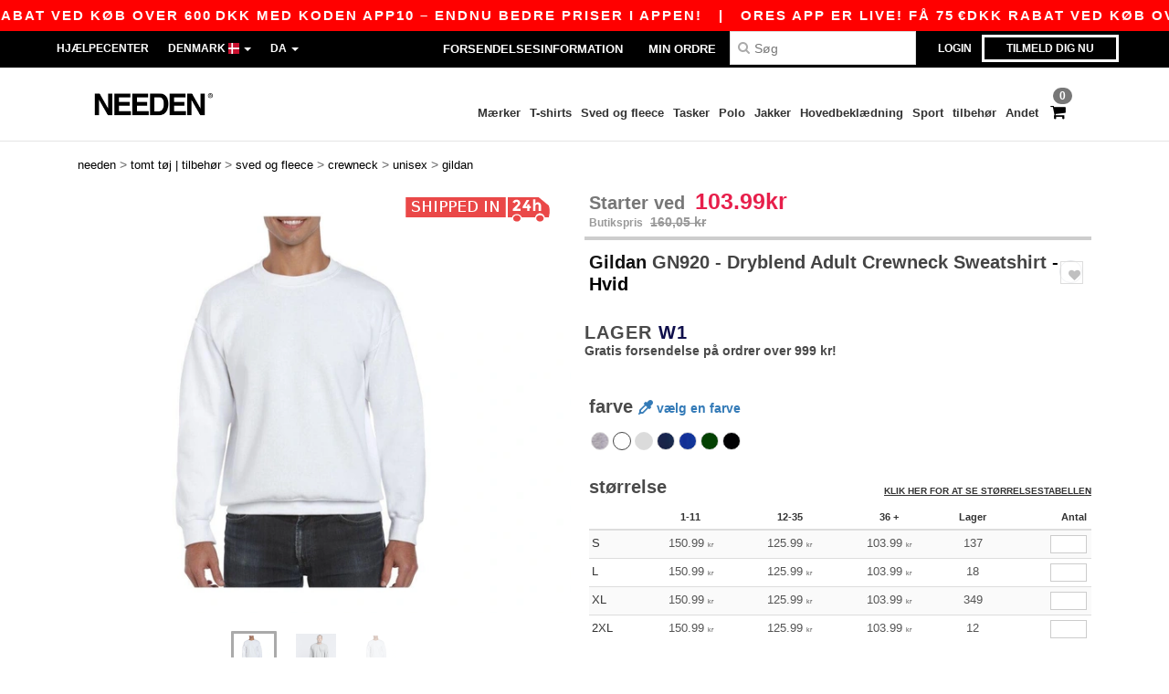

--- FILE ---
content_type: text/html; charset=utf-8
request_url: https://www.needen.dk/gildan-gn920-dryblend-adult-crewneck-sweatshirt-54937
body_size: 39327
content:
<!DOCTYPE html>
<html lang="da-dk" xml:lang="da-dk" xmlns="http://www.w3.org/1999/xhtml">
<head>
<script src="https://assets.needen.dk/assets/helpers-58e770036fbb3fb3183c29d51a897f35bef1f7374e87574b231de0aa88a54e6b.js" type="module"></script>
<script src="https://assets.needen.dk/assets/jquery_ujs-ebc5471ec714d40f34b4122459b5f6e825b7919e4c54f6835319a7215bdf22cb.js" type="module"></script>
<meta charset="utf-8">
<meta content="width=device-width, initial-scale=1.0, maximum-scale=1.0" name="viewport">

<link as="image" fetchpriority="high" href="https://assets.needen.dk/assets/wordans_2024/wordans_logo_208-6f86e737d041b86632e7353ba440a4347e32c4d522df069aae4b992b1560e0ed.png" media="(max-width: 768px)" rel="preload">
<link as="image" fetchpriority="high" href="https://assets.needen.dk/assets/responsive/img_layout/wordans_logo_desktop/EN_480-1d14abd0754098dbd95544347bcc1adf5dd22d3c7767c6491fe3811c53a478fa.png" media="(min-width: 768.1px)" rel="preload">
<title>
Gildan GN920 - Dryblend Adult Crewneck Sweatshirt - Hvid

</title>

    <script>
    // Define dataLayer and the gtag function.
    window.dataLayer = window.dataLayer || [];
    function gtag(){dataLayer.push(arguments);}

    // Set default consent to 'denied' as a placeholder
    gtag('consent', 'default', {
      'ad_storage': 'denied',
      'ad_user_data': 'denied',
      'ad_personalization': 'denied',
      'analytics_storage': 'denied',
      'personalization_storage': 'denied',
      'functionality_storage': 'denied',
      'security_storage': 'granted'
    });

    // set gtag consent data based on cookies
    function getCookie(name) {
        let value = "; " + document.cookie;
        let parts = value.split("; " + name + "=");
        if (parts.length === 2) return parts.pop().split(";").shift();
    }

    function update_gtag_consent(types) {
      var consent_update_data = new Object();
      if (types.includes("performance")) {
        consent_update_data['analytics_storage'] = 'granted';
        consent_update_data['ad_user_data'] = 'granted';
        consent_update_data['personalization_storage'] = 'granted';
      }
      if (types.includes("targeting")) {
        consent_update_data['ad_storage'] = 'granted';
        consent_update_data['ad_personalization'] = 'granted';
      }
      if (types.includes("functionality")) {
        consent_update_data['functionality_storage'] = 'granted';
      }

      if (Object.keys(consent_update_data).length>0) {
        gtag('consent', 'update', consent_update_data);
      }
    }

    cookie_consent = getCookie("cookie_consent");
    if (cookie_consent) {
      consent_types = JSON.parse(decodeURIComponent(cookie_consent));
      update_gtag_consent(consent_types);
    }

    </script>


    <script>
      function gtmDatalayerEvent(options) {}
    </script>

  <script async src="https://www.googletagmanager.com/gtag/js?id=G-YH006SQB2R"></script>
  <script>
    window.dataLayer = window.dataLayer || [];
    function gtag(){dataLayer.push(arguments);}
    gtag('js', new Date());

      gtag('config', 'G-YH006SQB2R', { 'anonymize_ip': true });


        gtag('event', 'view_item', {
          "send_to": "G-YH006SQB2R",
          "currency": "DKK",
          "value": 150.99,
          "items": [
            {
              "item_id": "M54937",
              "item_name": "Gildan GN920 - Dryblend Adult Crewneck Sweatshirt",
              "item_brand": "Gildan",
              "item_category": "Blank Apparel | Accessories &gt; Sweats &amp; Fleece &gt; Crewneck",
              "quantity": 1,
              "price": 150.99
            }
          ]
        });


          gtag('config', 'AW-618790362', { 'anonymize_ip': true, 'allow_enhanced_conversions': true, 'server_container_url': 'https://server-side-tagging-2djpxrgfza-uc.a.run.app' });

    if (window.location.search.includes("utm_medium=Facebook")) {
        gtag('event', 'tracking', {'send_to': 'G-YH006SQB2R', 'event_category': "facebook"});
    }
    if (window.location.search.includes("utm_medium=Pinterest")) {
        gtag('event', 'tracking', {'send_to': 'G-YH006SQB2R', 'event_category': "pinterest"});
    }

  </script>



<link rel="stylesheet" href="https://assets.needen.dk/assets/bootstrap-3.3.7.min-f00e23f54935f2633ddd7c70d453f642e812bb373459d0158c6b5cdc5e6618af.css" media="all" />

<link rel="stylesheet" href="https://assets.needen.dk/assets/smarty_all-5eafaf975de8f7f1f1d6a29ca9d19dbb3a5fc5f889677592c6f1703755c6376c.css" media="all" />
<link rel="stylesheet" href="https://assets.needen.dk/assets/tailwind-da9c391fce68ee83f9d394a66dcf315220a0276e2d2768911c026d151b44e161.css" />
<link rel="stylesheet" href="https://assets.needen.dk/assets/embla-carousel-26bf9f74a14e6a7f15f00996332fb7a3826e1a4413e7181f188c4a76531ca28d.css" />
<script src="https://assets.needen.dk/assets/jquery-2.2.4.min-9b25dc3bf6bfd9a68866a5c95ee9afff221725e60eeecd44bd8a1c6b1eada73e.js"></script>
<script src="https://assets.needen.dk/assets/bootstrap-3.3.7.min-5391353b781af4c90da267f2148fb8c3b13647520070161a54869d19f486a495.js"></script>
<script src="https://assets.needen.dk/assets/jquery.browser.min-e1642f8566366f41cf89fee202c70dfa337b3b4f317750857127b75ae748c190.js" async="async"></script>
<script src="https://assets.needen.dk/assets/jquery.animate-enhanced.min-96b9c28c7ed3b24f695e900fa1a62992319fbb78a8bf565b42aa2a35d858bf86.js" async="async"></script>
<script src="https://assets.needen.dk/assets/owl.carousel.min-3bc8be0e50b729fe5b365e2509ea3939852528ca6b180da95e0ac92a5b94da71.js" async="async" onload="_owl_carousel()"></script>
<script src="https://assets.needen.dk/assets/slick.min-fc8e4def42e477273cfaa559ec2c879cb84bf9d4ffe273bc7a69de97a7b6d82e.js"></script>
<script src="https://assets.needen.dk/assets/clipboard.min-55680ff4f2cd87b3ea2008d083379b3362699271ebcacf840bf1cc069dd108a4.js" async="async" onload="loadClipboard()"></script>

<script src="https://assets.needen.dk/assets/smarty-d86042a23495072d0113da755313fee0e5a56b19b316557718dbc5fe49d5ee91.js"></script>
<meta content="none" name="msapplication-config">
<meta content="yes" name="apple-mobile-web-app-capable">
<meta content="yes" name="mobile-web-app-capable">
<meta content="Needen" name="apple-mobile-web-app-title">
<meta content="#000000" name="theme-color">
<meta content="Needen" name="application-name">
<link href="/app-icon.png" rel="icon">
<link href="/app-icon.png" rel="apple-touch-icon">
<link href="/manifest.json" rel="manifest">
<link href="https://www.needen.dk/feeds/open_search.xml" rel="search" title="Content search" type="application/opensearchdescription+xml">
<meta content="Needen" name="og:site_name">
<meta property='og:type' content='website' />
<meta property='og:url' content='https://www.needen.dk/gildan-gn920-dryblend-adult-crewneck-sweatshirt-54937' />
<meta property='og:image' content='https://assets.needen.dk/files/models/2016/6/17/54937/54937_mediumbig.jpg?1732485691' /><meta property='og:image:width' content='340' /><meta property='og:image:height' content='340' />
<meta property='og:title' content='Gildan GN920 - Dryblend Adult Crewneck Sweatshirt' />
<meta property='og:description' content='50% Cotton / 50% DryBlend Polyester Fleece. Preshrunk Fleece. Air jet yarn = softer feel and no pilling. DryBlend Wicking Performance. New heat transfer label. Joker label - set in bottom hem 1&quot; from side to the back. Twin needle stitching. Twin needle cuffs. 1 x 1 athletic rib with spandex. Quarter-turned to eliminate centre crease.' />


<meta content="da-dk" http-equiv="Content-Language">
<meta content="DRYBLEND ADULT CREWNECK SWEATSHIRT - 50% Cotton / 50% DryBlend Polyester Fleece. Preshrunk Fleece. Air jet yarn = softer feel and no pilling. DryBlend Wicking Performance. New " name="description">
<meta content="GN920, Gildan, Unisex" name="keywords">
<meta content="Copyright Needen - 2026" name="copyright">
<meta content="www.needen.dk" name="author">
<meta content="General" name="Rating">
<meta content="app-id=6752560730" name="apple-itunes-app">
<meta content="INDEX, FOLLOW, ALL" name="Robots">

<link rel='alternate' hreflang='fr-fr' href='https://www.needen.fr/gildan-gn920-sweat-shirt-ultra-blend-54937'/>
<link rel='alternate' hreflang='fr-ch' href='https://www.needen.ch/gildan-gn920-sweat-shirt-ultra-blend-54937'/>
<link rel='alternate' hreflang='fr-be' href='https://www.needen.be/gildan-gn920-sweat-shirt-ultra-blend-54937'/>
<link rel='alternate' hreflang='es-es' href='https://www.needen.es/gildan-gn920-sudadera-cuello-redondo-dryblend-54937'/>
<link rel='alternate' hreflang='de-de' href='https://www.needen.de/gildan-gn920-sweat-50-50-gerade-armel-310-54937'/>
<link rel='alternate' hreflang='de-at' href='https://www.needen.at/gildan-gn920-sweat-50-50-gerade-armel-310-54937'/>
<link rel='alternate' hreflang='pt-pt' href='https://www.needen.pt/gildan-gn920-dryblend-adulto-sweatshirt-gola-redonda-54937'/>
<link rel='alternate' hreflang='en-nl' href='https://en.needen.nl/gildan-gn920-dryblend-sweatshirt-50-50-54937'/>
<link rel='alternate' hreflang='en-ie' href='https://www.needen.ie/gildan-gn920-dryblend-sweatshirt-50-50-54937'/>
<link rel='alternate' hreflang='de-ch' href='https://de.needen.ch/gildan-gn920-sweat-50-50-gerade-armel-310-54937'/>
<link rel='alternate' hreflang='nl-be' href='https://nl.needen.be/gildan-gn920-dryblend-adult-sweatshirt-met-ronde-hals-54937'/>
<link rel='alternate' hreflang='en-se' href='https://en.needen.se/gildan-gn920-dryblend-sweatshirt-50-50-54937'/>
<link rel='alternate' hreflang='en-dk' href='https://en.needen.dk/gildan-gn920-dryblend-sweatshirt-50-50-54937'/>
<link rel='alternate' hreflang='en-fi' href='https://en.needen.fi/gildan-gn920-dryblend-sweatshirt-50-50-54937'/>
<link rel='alternate' hreflang='nl-nl' href='https://www.needen.nl/gildan-gn920-dryblend-adult-sweatshirt-met-ronde-hals-54937'/>
<link rel='alternate' hreflang='it-it' href='https://www.needen.it/gildan-gn920-felpa-girocollo-dryblend-per-adulti-54937'/>
<link rel='alternate' hreflang='it-ch' href='https://it.needen.ch/gildan-gn920-felpa-girocollo-dryblend-per-adulti-54937'/>
<link rel='alternate' hreflang='sv-se' href='https://www.needen.se/gildan-gn920-ultra-blandad-troja-54937'/>
<link rel='alternate' hreflang='fi-fi' href='https://www.needen.fi/gildan-gn920-dryblend-adult-crewneck-sweatshirt-54937'/>
<link rel='alternate' hreflang='pl-pl' href='https://www.needen.pl/gildan-gn920-dryblend-adult-crewneck-sweatshirt-54937'/>
<link rel='alternate' hreflang='cs-cz' href='https://www.needen.cz/gildan-gn920-dryblend-adult-crewneck-sweatshirt-54937'/>
<link rel='alternate' hreflang='en-no' href='https://en.needen.no/gildan-gn920-dryblend-sweatshirt-50-50-54937'/>
<link rel='alternate' hreflang='en-at' href='https://en.needen.at/gildan-gn920-dryblend-sweatshirt-50-50-54937'/>
<link rel='alternate' hreflang='en-cz' href='https://en.needen.cz/gildan-gn920-dryblend-sweatshirt-50-50-54937'/>
<link rel='alternate' hreflang='en-it' href='https://en.needen.it/gildan-gn920-dryblend-sweatshirt-50-50-54937'/>
<link rel='alternate' hreflang='en-ch' href='https://en.needen.ch/gildan-gn920-dryblend-sweatshirt-50-50-54937'/>
<link rel='alternate' hreflang='en-es' href='https://en.needen.es/gildan-gn920-dryblend-sweatshirt-50-50-54937'/>
<link rel='alternate' hreflang='en-be' href='https://en.needen.be/gildan-gn920-dryblend-sweatshirt-50-50-54937'/>
<link rel='alternate' hreflang='en-fr' href='https://en.needen.fr/gildan-gn920-dryblend-sweatshirt-50-50-54937'/>
<link rel='alternate' hreflang='no-no' href='https://www.needen.no/gildan-gn920-dryblend-adult-crewneck-sweatshirt-54937'/>
<link rel='alternate' hreflang='en-de' href='https://en.needen.de/gildan-gn920-dryblend-sweatshirt-50-50-54937'/>
<link rel='alternate' hreflang='en-pl' href='https://en.needen.pl/gildan-gn920-dryblend-sweatshirt-50-50-54937'/>
<link rel='alternate' hreflang='en-pt' href='https://en.needen.pt/gildan-gn920-dryblend-sweatshirt-50-50-54937'/>



</head>


<body class="enable-animation topbar blank_products da-DK needen">
<div data-sitekey="6LcE9N4gAAAAAEFWm5gDikdc5QtY8qErAd0FcbOw" id="recaptcha-script"></div>
<div class="topbar hidden-xs hidden-sm scrollable">
<div class="topbar-text-container topbar-animate-active">
<div class="topbar-text">
<span onclick="decode64AndRedirect('aHR0cHM6Ly93d3cubmVlZGVuLmRrL2Rpc3BsYXkvbW9iaWxlX2FwcA==');" data-crypt="true">ores app er live! Få 75 €DKK rabat ved køb over 600 DKK med koden APP10 – Endnu bedre priser i appen!</span>
</div>

&nbsp;&nbsp;|&nbsp;&nbsp;
<div class="topbar-text">
<span onclick="decode64AndRedirect('aHR0cHM6Ly93d3cubmVlZGVuLmRrL2Rpc3BsYXkvbW9iaWxlX2FwcA==');" data-crypt="true">ores app er live! Få 75 €DKK rabat ved køb over 600 DKK med koden APP10 – Endnu bedre priser i appen!</span>
</div>

&nbsp;&nbsp;|&nbsp;&nbsp;
<div class="topbar-text">
<span onclick="decode64AndRedirect('aHR0cHM6Ly93d3cubmVlZGVuLmRrL2Rpc3BsYXkvbW9iaWxlX2FwcA==');" data-crypt="true">ores app er live! Få 75 €DKK rabat ved køb over 600 DKK med koden APP10 – Endnu bedre priser i appen!</span>
</div>

&nbsp;&nbsp;|&nbsp;&nbsp;
<div class="topbar-text">
<span onclick="decode64AndRedirect('aHR0cHM6Ly93d3cubmVlZGVuLmRrL2Rpc3BsYXkvbW9iaWxlX2FwcA==');" data-crypt="true">ores app er live! Få 75 €DKK rabat ved køb over 600 DKK med koden APP10 – Endnu bedre priser i appen!</span>
</div>

&nbsp;&nbsp;|&nbsp;&nbsp;
</div>
</div>
<style>
  body div.topbar {
    font-size: 15px;
  }
</style>

<div class="" id="wrapper">
<div class="hidden-xs hidden-sm" id="topBar">

<div class="container">
<ul class="top-links list-inline pull-right">
<li class="text-welcome hidden-guest" id="user_dropdown">
<a class="dropdown-toggle" data-toggle="dropdown" href="#" title="Hej">
<i class="fa fa-user hidden-xs"></i>
<strong class="text-uppercase">
Hej
<span class="insert-username"></span>
</strong>
<i class="glyphicon caret"></i>
</a>
<ul class="dropdown-menu">
<li class="header_account">
<a rel="nofollow" href="/myaccount/profile"><i class="fa fa-user"></i>
Min Konto
</a></li>
<li>
<a rel="nofollow" href="/myaccount/carts"><i class="fa fa-cart-plus"></i>
Mine gemte kurve
</a></li>
<li>
<a rel="nofollow" href="/myaccount/orders"><i class="fa fa-list-ul"></i>
Mine ordrer
</a></li>
<li>
<a rel="nofollow" href="/myaccount/stock_notifications"><i class="fa fa-lightbulb-o"></i>
Lagerunderretninger
</a></li>
<li>
<a rel="nofollow" href="/myaccount/wishlist"><i class="fa fa-heart-o"></i>
Min ønskeliste
</a></li>
<li class="hide">
<a class="user_affiliate_element" href="/affiliate"><i class="fa fa-smile-o"></i>
Needen Representative
</a></li>
<li class="header_disconnect">
<a class="container_account" data-method="delete" href="/logout" onclick="javascript:resetCookies();" rel="nofollow">
<i class="fa fa-power-off"></i>
Logout
</a>
</li>
</ul>
</li>
<li class="hidden-user">
<a class="container_account" data-toggle="modal" href="#signinModal" onclick="javascript:checkUsernameCookie();" role="button">Login</a>
</li>
<li class="hidden-user">
<a class="lastone container_account" data-toggle="modal" href="#signupModal" role="button">
Tilmeld dig nu
</a>
</li>
</ul>
<ul class="top-links list-inline">
<li class="hidden-xs hidden-sm">
<a href="/display/faqs">Hjælpecenter</a>
</li>
<li class="hidden-sm hidden-md hidden-lg hidden-xl border-none">
<a href="/display/faqs"><i aria-label="FAQs" class="fa fa-question-circle-o faq-circle"></i>
</a></li>
<li class="country-selector dropdown">
<a class="dropdown-toggle" data-toggle="dropdown" href="#" id="maincountry" title="Denmark Wholesale Clothing">
<span class="hidden-sm hidden-xs">
Denmark
</span>
<span>
<div class="fi fis fi-dk"></div>
</span>
<span class="caret"></span>
</a>
<ul class="dropdown-langs dropdown-menu">
<li>
<a title="Needen Austria" rel="nofollow" href="https://www.needen.at/?src=select"><div class="fi fi-at"></div>
Austria
</a></li>
<li>
<a title="Needen Belgium" rel="nofollow" href="https://www.needen.be/?src=select"><div class="fi fi-be"></div>
Belgium
</a></li>
<li>
<a title="Needen Bulgaria" rel="nofollow" href="https://www.needen.ca?src=select"><div class="fi fi-bg"></div>
Bulgaria
</a></li>
<li>
<a title="Needen Canada" rel="nofollow" href="https://www.needen.ca?src=select"><div class="fi fi-ca"></div>
Canada
</a></li>
<li>
<a title="Needen Croatia" rel="nofollow" href="https://www.needen.ca?src=select"><div class="fi fi-hr"></div>
Croatia
</a></li>
<li>
<a title="Needen Czech Republic" rel="nofollow" href="https://en.needen.cz/?src=select"><div class="fi fi-cz"></div>
Czech Republic
</a></li>
<li>
<a title="Needen Denmark" rel="nofollow" href="https://www.needen.dk/?src=select"><div class="fi fi-dk"></div>
Denmark
</a></li>
<li>
<a title="Needen Deutschland" rel="nofollow" href="https://www.needen.de/?src=select"><div class="fi fi-de"></div>
Deutschland
</a></li>
<li>
<a title="Needen Finland" rel="nofollow" href="https://www.needen.fi/?src=select"><div class="fi fi-fi"></div>
Finland
</a></li>
<li>
<a title="Needen France" rel="nofollow" href="https://www.needen.fr/?src=select"><div class="fi fi-fr"></div>
France
</a></li>
<li>
<a title="Needen Greece" rel="nofollow" href="https://www.needen.ca?src=select"><div class="fi fi-gr"></div>
Greece
</a></li>
<li>
<a title="Needen Ireland" rel="nofollow" href="https://www.needen.ie/?src=select"><div class="fi fi-ie"></div>
Ireland
</a></li>
<li>
<a title="Needen Italy" rel="nofollow" href="https://www.needen.it/?src=select"><div class="fi fi-it"></div>
Italy
</a></li>
<li>
<a title="Needen Luxembourg" rel="nofollow" href="https://www.needen.lu/?src=select"><div class="fi fi-lu"></div>
Luxembourg
</a></li>
<li>
<a title="Needen Netherlands" rel="nofollow" href="https://www.needen.nl/?src=select"><div class="fi fi-nl"></div>
Netherlands
</a></li>
<li>
<a title="Needen Norway" rel="nofollow" href="https://www.needen.no/?src=select"><div class="fi fi-no"></div>
Norway
</a></li>
<li>
<a title="Needen Poland" rel="nofollow" href="https://www.needen.pl/?src=select"><div class="fi fi-pl"></div>
Poland
</a></li>
<li>
<a title="Needen Portugal" rel="nofollow" href="https://www.needen.pt/?src=select"><div class="fi fi-pt"></div>
Portugal
</a></li>
<li>
<a title="Needen Romania" rel="nofollow" href="https://www.needen.ca?src=select"><div class="fi fi-ro"></div>
Romania
</a></li>
<li>
<a title="Needen Spain" rel="nofollow" href="https://www.needen.es/?src=select"><div class="fi fi-es"></div>
Spain
</a></li>
<li>
<a title="Needen Sweden" rel="nofollow" href="https://www.needen.se/?src=select"><div class="fi fi-se"></div>
Sweden
</a></li>
<li>
<a title="Needen Switzerland" rel="nofollow" href="https://www.needen.ch/?src=select"><div class="fi fi-ch"></div>
Switzerland
</a></li>
<li>
<a title="Needen USA" rel="nofollow" href="https://www.needen.com/?src=select"><div class="fi fi-us"></div>
USA
</a></li>
<li>
<a title="Needen United Kingdom" rel="nofollow" href="https://www.needen.co.uk/?src=select"><div class="fi fi-gb"></div>
United Kingdom
</a></li>
</ul>
</li>
<li class="language-selector dropdown display-inline-block">
<a class="dropdown-toggle" data-toggle="dropdown" href="#" id="mainlanguage" title="da">
<span>
DA
</span>
<span class="caret"></span>
</a>
<ul class="dropdown-languages dropdown-menu">
<li><a title="Needen Denmark" rel="nofollow" href="https://www.needen.dk/?src=select">Danish</a></li>
<li><a title="Needen Denmark" rel="nofollow" href="https://en.needen.dk/?src=select">English</a></li>
</ul>
</li>
</ul>
<div class="navbar-collapse pull-right hidden-xs hidden-sm">
<nav class="nav-main">
<ul class="nav nav-pills nav-main" id="topMain">
<!-- Customization tool button -->
<li class="hidden-md"><a title="95% of all orders leave us within 48H" href="/shipping-information">Forsendelsesinformation</a></li>
<li class="hidden-md"><a rel="nofollow" href="/bestille">Min Ordre</a></li>
<!-- Pets category button -->
<!-- Search -->
<li class="search-icon">
<i class="fa fa-search" id="search-bar-icon"></i>
</li>
<li class="search fullscreen search-box over-header">
<form action="/produkter" class="sb_wrapper wordans-search-box margin-bottom-0" method="get">
<input type="search" name="q" id="q" class="input form-control autocomplete-field" placeholder="Søg" aria-label="Søg" />
<div class="autocomplete-results mt-2 rounded-2xl grid-cols-2" data-brands="brands" data-categories="Kategorier" data-faqs="Ofte stillede spørgsmål" data-no-results="Ingen resultater." data-search-url="/produkter" data-see-more-product-results-for="see more product results for" data-suggestions="Forslag"></div>

<div class="fa fa-times" id="closeSearch"></div>
</form>
</li>
</ul>
</nav>
</div>
</div>
</div>
<div id="headers-separator"></div>
<div class="sticky clearfix" id="header">
<header class="hidden-xs hidden-sm" id="topNav">
<div class="container">
<div class="col-lg-2 left-header" style="position: static !important;">
<!-- Logo -->
<a class="pull-left logo da-DK" href="https://www.needen.dk" title="Logo Needen"></a>
</div>
<div class="col-lg-9 col-md-12 right-header" style="position: static !important;">
<!-- Buttons -->
<ul class="pull-right nav nav-pills nav-second-main">
<!-- Cart -->
<li class="quick-cart">
<a href="https://www.needen.dk/checkout/show_cart" rel="nofollow">
<span class="badge btn-xs badge-corner checkout cart-qty-icon">0</span>
<i class="fa fa-shopping-cart"></i>
</a>
<div class="cart-preview">
<div id="loading">
<div class="double-bounce1"></div>
<div class="double-bounce2"></div>
</div>
</div>
<div class="cart-preview-async-partial">
<a rel="noindex, nofollow" class="async-partial-link" style="display: none;" data-remote="true" href="/cart-preview">.</a>
</div>
</li>
</ul>
<ul class="pull-right nav navbar-nav" id="marketplace-menu">
<li class="dropdown mega-menu">
<a class="category_brands dropdown-toggle native-links-menu" href="/maerker/engros-maerker">Mærker</a>
<div class="dropdown-menu container">
<div class="col-md-3 categories cat-row-1">
<div class="category marque">
<div class="category_title">A-G</div>
<div>
<a href="/atlantis-headwear-b44339">ATLANTIS HEADWEAR
</a></div>
<div>
<a href="/awdis-b41961">AWDIS
</a></div>
<div>
<a href="/awdis-just-hoods-b6376">AWDIS JUST HOODS
</a></div>
<div>
<a href="/awdis-sa-denim-b26559">AWDIS SÅ DENIM
</a></div>
<div>
<a href="/arctic-zone-b42243">Arctic Zone
<span class="alert-danger">NEW</span>
</a></div>
<div>
<a href="/armor-lux-b23454">Armor lux
</a></div>
<div>
<a href="/atlantis-b23828">Atlantis
</a></div>
<div>
<a href="/b-c-b6342">B&amp;C
</a></div>
<div>
<a href="/b-c-pro-b19015">B&amp;C Pro
</a></div>
<div>
<a href="/babytapper-b18655">Babytæpper
</a></div>
<div>
<a href="/bag-base-b6343">Bag Base
</a></div>
<div>
<a href="/beechfield-b16577">Beechfield
</a></div>
<div>
<a href="/bella-canvas-b47">Bella+Canvas
</a></div>
<div>
<a href="/build-your-brand-b23881">Build Your Brand
</a></div>
<div>
<a href="/case-logic-b35483">CASE LOGIC
<span class="alert-danger">NEW</span>
</a></div>
<div>
<a href="/camelbak-b42234">CamelBak
<span class="alert-danger">NEW</span>
</a></div>
<div>
<a href="/camelbak-b44426">CamelBak®
</a></div>
<div>
<a href="/estex-b44341">ESTEX
</a></div>
<div>
<a href="/excd-by-promodoro-b44436">EXCD BY PROMODORO
</a></div>
<div>
<a href="/egotierpro-b42232">EgotierPro
</a></div>
<div>
<a href="/elevate-essentials-b42240">Elevate Essentials
<span class="alert-danger">NEW</span>
</a></div>
<div>
<a href="/elevate-life-b42241">Elevate Life
<span class="alert-danger">NEW</span>
</a></div>
<div>
<a href="/elevate-nxt-b42244">Elevate NXT
<span class="alert-danger">NEW</span>
</a></div>
<div>
<a href="/fruit-of-the-loom-vintage-b41966">FRUIT OF THE LOOM VINTAGE
</a></div>
<div>
<a href="/finden-hales-b6346">Finden &amp; Hales
</a></div>
<div>
<a href="/flexfit-b16294">Flexfit
</a></div>
<div>
<a href="/front-row-b6347">Front row
</a></div>
<div>
<a href="/fruit-of-the-loom-b6348">Fruit of the Loom
</a></div>
<div>
<a href="/gildan-b34">Gildan
</a></div>
<div>
<a href="/graid-b44430">Graid™
</a></div>
</div>
</div>
<div class="col-md-3 categories cat-row-2">
<div class="category marque">
<div class="category_title">H-O</div>
<div>
<a href="/henbury-b6349">Henbury
</a></div>
<div>
<a href="/herock-b23457">Herock
</a></div>
<div>
<a href="/herschel-b44425">Herschel
</a></div>
<div>
<a href="/handkladeby-b6375">Håndklædeby
</a></div>
<div>
<a href="/jhk-b25196">JHK
</a></div>
<div>
<a href="/just-t-s-b41965">JUST T&#39;S
</a></div>
<div>
<a href="/journalbooks-b42236">JournalBooks
<span class="alert-danger">NEW</span>
</a></div>
<div>
<a href="/just-cool-b25190">Just Cool
</a></div>
<div>
<a href="/klubklasse-b41901">KLUBKLASSE
</a></div>
<div>
<a href="/kapsejlads-b16631">Kapsejlads
</a></div>
<div>
<a href="/karlowsky-b22359">Karlowsky
</a></div>
<div>
<a href="/karst-b42250">Karst®
<span class="alert-danger">NEW</span>
</a></div>
<div>
<a href="/knalere-b18670">Knælere
</a></div>
<div>
<a href="/kooduu-b44431">Kooduu
</a></div>
<div>
<a href="/korntex-b25205">Korntex
</a></div>
<div>
<a href="/label-serie-b23463">Label Serie
</a></div>
<div>
<a href="/larq-b44432">Larq
</a></div>
<div>
<a href="/luxe-b42239">Luxe
<span class="alert-danger">NEW</span>
</a></div>
<div>
<a href="/larkeholt-b6352">Lærkeholt
</a></div>
<div>
<a href="/macron-b41964">MACRON
</a></div>
<div>
<a href="/marksman-b42238">Marksman
<span class="alert-danger">NEW</span>
</a></div>
<div>
<a href="/mepal-b42246">Mepal
<span class="alert-danger">NEW</span>
</a></div>
<div>
<a href="/moleskine-b44424">Moleskine
</a></div>
<div>
<a href="/mumbles-b6353">Mumbles
</a></div>
<div>
<a href="/new-morning-studios-b44433">NEW MORNING STUDIOS
</a></div>
<div>
<a href="/nygen-b41963">NYGEN
</a></div>
<div>
<a href="/neutral-b25226">Neutral
</a></div>
<div>
<a href="/ocean-bottle-b42254">Ocean Bottle
<span class="alert-danger">NEW</span>
</a></div>
<div>
<a href="/ophoje-b23498">Ophøje
</a></div>
<div>
<a href="/originalhome-b44428">Originalhome
</a></div>
<div>
<a href="/okologi-b41902">ØKOLOGI
</a></div>
</div>
</div>
<div class="col-md-3 categories cat-row-3">
<div class="category marque">
<div class="category_title">P-S</div>
<div>
<a href="/pf-concept-b42233">PF Concept
<span class="alert-danger">NEW</span>
</a></div>
<div>
<a href="/paredes-b44337">Paredes
</a></div>
<div>
<a href="/parker-b38214">Parker
<span class="alert-danger">NEW</span>
</a></div>
<div>
<a href="/prixton-b42252">Prixton
<span class="alert-danger">NEW</span>
</a></div>
<div>
<a href="/produkt-jack-jones-b44434">Produkt JACK &amp; JONES
</a></div>
<div>
<a href="/promodoro-b25171">Promodoro
</a></div>
<div>
<a href="/quadra-b6356">Quadra
</a></div>
<div>
<a href="/rfx-b42235">RFX™
<span class="alert-danger">NEW</span>
</a></div>
<div>
<a href="/rica-lewis-b41967">RICA LEWIS
</a></div>
<div>
<a href="/result-b6357">Result
</a></div>
<div>
<a href="/rulle-b23095">Rulle
<span class="alert-danger">NEW</span>
</a></div>
<div>
<a href="/russell-b6350">Russell
</a></div>
<div>
<a href="/russell-collection-b19555">Russell Collection
</a></div>
<div>
<a href="/scx-design-b42251">SCX.design
<span class="alert-danger">NEW</span>
</a></div>
<div>
<a href="/sf-men-b22839">SF Men
</a></div>
<div>
<a href="/sf-mini-b22842">SF Mini
</a></div>
<div>
<a href="/sf-women-b23788">SF Women
</a></div>
<div>
<a href="/stac-b42255">STAC
<span class="alert-danger">NEW</span>
</a></div>
<div>
<a href="/sans-etiquette-b23472">Sans Étiquette
</a></div>
<div>
<a href="/seasons-b42242">Seasons
<span class="alert-danger">NEW</span>
</a></div>
<div>
<a href="/skinnifit-b6358">Skinnifit
</a></div>
<div>
<a href="/sort-hoved-b23469">Sort Hoved
<span class="alert-info">PREMIUM</span>
</a></div>
<div>
<a href="/sort-match-b23785">Sort&amp;Match
</a></div>
<div>
<a href="/spiro-b6373">Spiro
</a></div>
<div>
<a href="/stanley-b44429">Stanley®
</a></div>
<div>
<a href="/starworld-b23475">Starworld
</a></div>
<div>
<a href="/stedman-b6360">Stedman
</a></div>
<div>
<a href="/stormteknik-b16663">Stormteknik
</a></div>
</div>
</div>
<div class="col-md-3 categories cat-row-4">
<div class="category marque">
<div class="category_title">T-Z</div>
<div>
<a href="/the-one-towelling-b44435">THE ONE TOWELLING
</a></div>
<div>
<a href="/tiger-b44340">TIGER
</a></div>
<div>
<a href="/tee-jays-b22338">Tee Jays
</a></div>
<div>
<a href="/teki-b42247">Tekiō®
<span class="alert-danger">NEW</span>
</a></div>
<div>
<a href="/thule-b42245">Thule
<span class="alert-danger">NEW</span>
</a></div>
<div>
<a href="/tombo-b6361">Tombo
</a></div>
<div>
<a href="/tombo-teamsport-b22848">Tombo Teamsport
</a></div>
<div>
<a href="/velilla-b41903">VELILLA
</a></div>
<div>
<a href="/vesti-b44383">VESTI
</a></div>
<div>
<a href="/wellmark-b42256">WELLmark
<span class="alert-danger">NEW</span>
</a></div>
<div>
<a href="/waterman-b42237">Waterman
<span class="alert-danger">NEW</span>
</a></div>
<div>
<a href="/westford-mill-b6363">Westford mill
</a></div>
<div>
<a href="/xtorm-b44427">Xtorm
</a></div>
<div>
<a href="/yoko-b18679">Yoko
</a></div>
</div>
</div>
</div>

</li>
<li class="dropdown mega-menu">
<a class="category_2729 native-links-menu" href="/tomt-toj-tilbehor-c37029/t-shirts-s2729">T-shirts</a>
<div class="dropdown-menu container">
<div class="row">
<div class="categories cat-row-1 col-md-3">
<div class="category">
<div class="category_title">
Køn
</div>
<div class="control-group">
<a href="/tomt-toj-tilbehor-c37029/t-shirts-s2729/unisex-g4789">Unisex (132)</a>
</div>
<div class="control-group">
<a href="/tomt-toj-tilbehor-c37029/t-shirts-s2729/men-g27">Men (204)</a>
</div>
<div class="control-group">
<a href="/tomt-toj-tilbehor-c37029/t-shirts-s2729/women-g24">Women (203)</a>
</div>
<div class="control-group">
<a href="/tomt-toj-tilbehor-c37029/t-shirts-s2729/kids-g10">Kids (14)</a>
</div>
<div class="control-group">
<a href="/tomt-toj-tilbehor-c37029/t-shirts-s2729/baby-g16549">Baby (4)</a>
</div>
</div>
</div>
<div class="categories cat-row-1 col-md-3">
<div class="category">
<div class="category_title">
Stil
</div>
<div class="control-group">
<a href="/tomt-toj-tilbehor-c37029/kortarmet-s22034">Kortærmet (110)
</a></div>
<div class="control-group">
<a href="/tomt-toj-tilbehor-c37029/lange-armer-s21954">Lange ærmer (33)
</a></div>
<div class="control-group">
<a href="/tomt-toj-tilbehor-c37029/sport-s23540">Sport (24)
</a></div>
<div class="control-group">
<a href="/tomt-toj-tilbehor-c37029/v-hals-s21679">V-hals (20)
</a></div>
<div class="control-group">
<a href="/tomt-toj-tilbehor-c37029/baby-s21770">Baby (5)
</a></div>
<div class="control-group">
<a href="/tomt-toj-tilbehor-c37029/binde-farvestof-s21669">binde farvestof (3)
</a></div>
<div class="control-group">
<a href="/tomt-toj-tilbehor-c37029/camo-s21633">Camo (1)
</a></div>
<div class="control-group">
<a href="/tomt-toj-tilbehor-c37029/body-s41970">Body (1)
</a></div>
<div class="control-group">
<a href="/tomt-toj-tilbehor-c37029/turtleneck-s41978">Turtleneck (1)
</a></div>
</div>
</div>
<div class="categories cat-row-2 col-md-3">
<div class="category">
<div class="category_title">
Vægt
</div>
<div class="control-group">
<span onclick="decode64AndRedirect('L3RvbXQtdG9qLXRpbGJlaG9yLWMzNzAyOS90LXNoaXJ0cy1zMjcyOS9ncmFtbWFnZS0wLTE0NQ==');" data-crypt="true">op til 145g/m² (51)</span>
</div>
<div class="control-group">
<span onclick="decode64AndRedirect('L3RvbXQtdG9qLXRpbGJlaG9yLWMzNzAyOS90LXNoaXJ0cy1zMjcyOS9ncmFtbWFnZS0xNDUtMTY1');" data-crypt="true">Fra 145 til 165g/m² (80)</span>
</div>
<div class="control-group">
<span onclick="decode64AndRedirect('L3RvbXQtdG9qLXRpbGJlaG9yLWMzNzAyOS90LXNoaXJ0cy1zMjcyOS9ncmFtbWFnZS0xNjUtMTk1');" data-crypt="true">Fra 165 til 195g/m² (71)</span>
</div>
<div class="control-group">
<span onclick="decode64AndRedirect('L3RvbXQtdG9qLXRpbGJlaG9yLWMzNzAyOS90LXNoaXJ0cy1zMjcyOS9ncmFtbWFnZS0xOTUtOTk5OQ==');" data-crypt="true">195g/m² og derover (33)</span>
</div>
</div>
<div class="category">
<div class="category_title">
Muligheder
</div>
<div class="control-group">
<span onclick="decode64AndRedirect('L3RvbXQtdG9qLXRpbGJlaG9yLWMzNzAyOS90LXNoaXJ0cy1zMjcyOS9yaXYtdmFrLW8y');" data-crypt="true">Riv Væk (35)</span>
</div>
<div class="control-group">
<span onclick="decode64AndRedirect('L3RvbXQtdG9qLXRpbGJlaG9yLWMzNzAyOS90LXNoaXJ0cy1zMjcyOS9va29sb2dpc2stbzU=');" data-crypt="true">Økologisk (34)</span>
</div>
<div class="control-group">
<span onclick="decode64AndRedirect('L3RvbXQtdG9qLXRpbGJlaG9yLWMzNzAyOS90LXNoaXJ0cy1zMjcyOS91ZGVuLW1hcmtlci1vNg==');" data-crypt="true">Uden mærker (43)</span>
</div>
<div class="control-group">
<span onclick="decode64AndRedirect('L3RvbXQtdG9qLXRpbGJlaG9yLWMzNzAyOS90LXNoaXJ0cy1zMjcyOS92YXNrYmFyLXZlZC02MC1jLW80Mg==');" data-crypt="true">Vaskbar ved 60°C (12)</span>
</div>
<div class="control-group">
<span onclick="decode64AndRedirect('L3RvbXQtdG9qLXRpbGJlaG9yLWMzNzAyOS90LXNoaXJ0cy1zMjcyOS90aWxwYXNuaW5nc2R5Z3RpZy1vNDM=');" data-crypt="true">Tilpasningsdygtig (18)</span>
</div>
<div class="control-group">
<span onclick="decode64AndRedirect('L3RvbXQtdG9qLXRpbGJlaG9yLWMzNzAyOS90LXNoaXJ0cy1zMjcyOS9ueWUtcHJvZHVrdGVyLW80NQ==');" data-crypt="true">Nye produkter (19)</span>
</div>
<div class="control-group">
<span onclick="decode64AndRedirect('L3RvbXQtdG9qLXRpbGJlaG9yLWMzNzAyOS90LXNoaXJ0cy1zMjcyOS9ob2otYmVob2xkbmluZy1vNDY=');" data-crypt="true">Høj beholdning
 (27)</span>
</div>
</div>
</div>
<div class="col-md-3 categories cat-row-3 col-brands">
<div class="category marque">
<div class="category_title">
Mærker
</div>
<div class="control-group">
<a href="/tomt-toj-tilbehor-c37029/fruit-of-the-loom-b6348/t-shirts-s2729">Fruit of the Loom
</a></div>
<div class="control-group">
<a href="/tomt-toj-tilbehor-c37029/b-c-b6342/t-shirts-s2729">B&amp;C
</a></div>
<div class="control-group">
<a href="/tomt-toj-tilbehor-c37029/gildan-b34/t-shirts-s2729">Gildan
</a></div>
<div class="control-group">
<a href="/tomt-toj-tilbehor-c37029/just-cool-b25190/t-shirts-s2729">Just Cool
</a></div>
<div class="control-group">
<a href="/tomt-toj-tilbehor-c37029/build-your-brand-b23881/t-shirts-s2729">Build Your Brand
</a></div>
<div class="control-group">
<a href="/tomt-toj-tilbehor-c37029/spiro-b6373/t-shirts-s2729">Spiro
</a></div>
<div class="control-group">
<a href="/tomt-toj-tilbehor-c37029/russell-b6350/t-shirts-s2729">Russell
</a></div>
<div class="control-group">
<a href="/tomt-toj-tilbehor-c37029/starworld-b23475/t-shirts-s2729">Starworld
</a></div>
<div class="control-group">
<a href="/tomt-toj-tilbehor-c37029/jhk-b25196/t-shirts-s2729">JHK
</a></div>
<div class="control-group">
<a href="/tomt-toj-tilbehor-c37029/bella-canvas-b47/t-shirts-s2729">Bella+Canvas
</a></div>
<div class="control-group">
<a href="/tomt-toj-tilbehor-c37029/t-shirts-s2729">Mere</a>
</div>
</div>
</div>
</div>
<hr>
<footer>
<div class="row products">
<div class="product-small col-md-4">
<a class="product-small" href="/fruit-of-the-loom-sc220-original-tee-54330"><div class="image-holder">
<img alt="Fruit of the Loom SC220 - Original tee" class="img-responsive" loading="lazy" src="https://assets.needen.dk/files/models/2016/6/16/54330/54330_small.jpg?1732485075" />
</div>
<div class="infos-holder">
<div class="description">
Fruit of the Loom SC220 - Original tee
</div>
<div class="price">
21,99 kr
</div>
</div>
</a>
</div>
<div class="product-small col-md-4">
<a class="product-small" href="/gildan-gn180-heavy-cotton-adult-t-shirt-53850"><div class="image-holder">
<img alt="Gildan GN180 - Heavy Cotton Adult T-Shirt" class="img-responsive" loading="lazy" src="https://assets.needen.dk/files/models/2016/6/16/53850/53850_small.jpg?1732485081" />
</div>
<div class="infos-holder">
<div class="description">
Gildan GN180 - Heavy Cotton Adult T-Shirt
</div>
<div class="price">
25,98 kr
</div>
</div>
</a>
</div>
<div class="product-small col-md-4">
<a class="product-small" href="/fruit-of-the-loom-sc230-valueweight-t-61-036-0-54336"><div class="image-holder">
<img alt="Fruit of the Loom SC230 - Valueweight T (61-036-0)" class="img-responsive" loading="lazy" src="https://assets.needen.dk/files/models/2016/6/16/54336/54336_small.jpg?1732485093" />
</div>
<div class="infos-holder">
<div class="description">
Fruit of the Loom SC230 - Valueweight T (61-036-0)
</div>
<div class="price">
24,99 kr
</div>
</div>
</a>
</div>
<div class="clear"></div>
</div>
</footer>
</div>

</li>
<li class="dropdown mega-menu">
<a class="category_3668 native-links-menu" href="/tomt-toj-tilbehor-c37029/sved-og-fleece-s3668">Sved og fleece</a>
<div class="dropdown-menu container">
<div class="row">
<div class="categories cat-row-1 col-md-3">
<div class="category">
<div class="category_title">
Køn
</div>
<div class="control-group">
<a href="/tomt-toj-tilbehor-c37029/sved-og-fleece-s3668/unisex-g4789">Unisex (143)</a>
</div>
<div class="control-group">
<a href="/tomt-toj-tilbehor-c37029/sved-og-fleece-s3668/men-g27">Men (196)</a>
</div>
<div class="control-group">
<a href="/tomt-toj-tilbehor-c37029/sved-og-fleece-s3668/women-g24">Women (169)</a>
</div>
<div class="control-group">
<a href="/tomt-toj-tilbehor-c37029/sved-og-fleece-s3668/kids-g10">Kids (11)</a>
</div>
</div>
</div>
<div class="categories cat-row-1 col-md-3">
<div class="category">
<div class="category_title">
Stil
</div>
<div class="control-group">
<a href="/tomt-toj-tilbehor-c37029/hattetrojer-s21819">Hættetrøjer (82)
</a></div>
<div class="control-group">
<a href="/tomt-toj-tilbehor-c37029/lynlas-s21743">Lynlås (51)
</a></div>
<div class="control-group">
<a href="/tomt-toj-tilbehor-c37029/crewneck-s21820">Crewneck (41)
</a></div>
<div class="control-group">
<a href="/tomt-toj-tilbehor-c37029/lynlas-hals-s21948">Lynlås hals (16)
</a></div>
<div class="control-group">
<a href="/tomt-toj-tilbehor-c37029/v-hals-s21947">V-hals (3)
</a></div>
<div class="control-group">
<a href="/tomt-toj-tilbehor-c37029/fleece-s23529">Fleece (3)
</a></div>
<div class="control-group">
<a href="/tomt-toj-tilbehor-c37029/cardigan-s21744">Cardigan (1)
</a></div>
</div>
</div>
<div class="categories cat-row-2 col-md-3">
<div class="category">
<div class="category_title">
Vægt
</div>
<div class="control-group">
<span onclick="decode64AndRedirect('L3RvbXQtdG9qLXRpbGJlaG9yLWMzNzAyOS9zdmVkLW9nLWZsZWVjZS1zMzY2OC9ncmFtbWFnZS0wLTIyMA==');" data-crypt="true">op til 220g/m² (9)</span>
</div>
<div class="control-group">
<span onclick="decode64AndRedirect('L3RvbXQtdG9qLXRpbGJlaG9yLWMzNzAyOS9zdmVkLW9nLWZsZWVjZS1zMzY2OC9ncmFtbWFnZS0yMjAtMjYw');" data-crypt="true">Fra 220 til 260g/m² (16)</span>
</div>
<div class="control-group">
<span onclick="decode64AndRedirect('L3RvbXQtdG9qLXRpbGJlaG9yLWMzNzAyOS9zdmVkLW9nLWZsZWVjZS1zMzY2OC9ncmFtbWFnZS0yNjAtMjkw');" data-crypt="true">Fra 260 til 290g/m² (102)</span>
</div>
<div class="control-group">
<span onclick="decode64AndRedirect('L3RvbXQtdG9qLXRpbGJlaG9yLWMzNzAyOS9zdmVkLW9nLWZsZWVjZS1zMzY2OC9ncmFtbWFnZS0yOTAtOTk5OQ==');" data-crypt="true">290g/m² og derover (67)</span>
</div>
</div>
<div class="category">
<div class="category_title">
Muligheder
</div>
<div class="control-group">
<span onclick="decode64AndRedirect('L3RvbXQtdG9qLXRpbGJlaG9yLWMzNzAyOS9zdmVkLW9nLWZsZWVjZS1zMzY2OC9yaXYtdmFrLW8y');" data-crypt="true">Riv Væk (9)</span>
</div>
<div class="control-group">
<span onclick="decode64AndRedirect('L3RvbXQtdG9qLXRpbGJlaG9yLWMzNzAyOS9zdmVkLW9nLWZsZWVjZS1zMzY2OC9va29sb2dpc2stbzU=');" data-crypt="true">Økologisk (15)</span>
</div>
<div class="control-group">
<span onclick="decode64AndRedirect('L3RvbXQtdG9qLXRpbGJlaG9yLWMzNzAyOS9zdmVkLW9nLWZsZWVjZS1zMzY2OC91ZGVuLW1hcmtlci1vNg==');" data-crypt="true">Uden mærker (23)</span>
</div>
<div class="control-group">
<span onclick="decode64AndRedirect('L3RvbXQtdG9qLXRpbGJlaG9yLWMzNzAyOS9zdmVkLW9nLWZsZWVjZS1zMzY2OC92YXNrYmFyLXZlZC02MC1jLW80Mg==');" data-crypt="true">Vaskbar ved 60°C (6)</span>
</div>
<div class="control-group">
<span onclick="decode64AndRedirect('L3RvbXQtdG9qLXRpbGJlaG9yLWMzNzAyOS9zdmVkLW9nLWZsZWVjZS1zMzY2OC90aWxwYXNuaW5nc2R5Z3RpZy1vNDM=');" data-crypt="true">Tilpasningsdygtig (12)</span>
</div>
<div class="control-group">
<span onclick="decode64AndRedirect('L3RvbXQtdG9qLXRpbGJlaG9yLWMzNzAyOS9zdmVkLW9nLWZsZWVjZS1zMzY2OC9ueWUtcHJvZHVrdGVyLW80NQ==');" data-crypt="true">Nye produkter (33)</span>
</div>
<div class="control-group">
<span onclick="decode64AndRedirect('L3RvbXQtdG9qLXRpbGJlaG9yLWMzNzAyOS9zdmVkLW9nLWZsZWVjZS1zMzY2OC9ob2otYmVob2xkbmluZy1vNDY=');" data-crypt="true">Høj beholdning
 (4)</span>
</div>
</div>
</div>
<div class="col-md-3 categories cat-row-3 col-brands">
<div class="category marque">
<div class="category_title">
Mærker
</div>
<div class="control-group">
<a href="/tomt-toj-tilbehor-c37029/fruit-of-the-loom-b6348/sved-og-fleece-s3668">Fruit of the Loom
</a></div>
<div class="control-group">
<a href="/tomt-toj-tilbehor-c37029/b-c-b6342/sved-og-fleece-s3668">B&amp;C
</a></div>
<div class="control-group">
<a href="/tomt-toj-tilbehor-c37029/gildan-b34/sved-og-fleece-s3668">Gildan
</a></div>
<div class="control-group">
<a href="/tomt-toj-tilbehor-c37029/just-cool-b25190/sved-og-fleece-s3668">Just Cool
</a></div>
<div class="control-group">
<a href="/tomt-toj-tilbehor-c37029/build-your-brand-b23881/sved-og-fleece-s3668">Build Your Brand
</a></div>
<div class="control-group">
<a href="/tomt-toj-tilbehor-c37029/russell-b6350/sved-og-fleece-s3668">Russell
</a></div>
<div class="control-group">
<a href="/tomt-toj-tilbehor-c37029/starworld-b23475/sved-og-fleece-s3668">Starworld
</a></div>
<div class="control-group">
<a href="/tomt-toj-tilbehor-c37029/jhk-b25196/sved-og-fleece-s3668">JHK
</a></div>
<div class="control-group">
<a href="/tomt-toj-tilbehor-c37029/bella-canvas-b47/sved-og-fleece-s3668">Bella+Canvas
</a></div>
<div class="control-group">
<a href="/tomt-toj-tilbehor-c37029/russell-collection-b19555/sved-og-fleece-s3668">Russell Collection
</a></div>
<div class="control-group">
<a href="/tomt-toj-tilbehor-c37029/sved-og-fleece-s3668">Mere</a>
</div>
</div>
</div>
</div>
<hr>
<footer>
<div class="row products">
<div class="product-small col-md-4">
<a class="product-small" href="/gildan-gn910-heavy-blend-adult-crewneck-sweatshirt-54931"><div class="image-holder">
<img alt="Gildan GN910 - Heavy Blend Adult Crewneck Sweatshirt" class="img-responsive" loading="lazy" src="https://assets.needen.dk/files/models/2016/6/17/54931/54931_small.jpg?1732485087" />
</div>
<div class="infos-holder">
<div class="description">
Gildan GN910 - Heavy Blend Adult Crewneck Sweatshirt
</div>
<div class="price">
80,99 kr
</div>
</div>
</a>
</div>
<div class="product-small col-md-4">
<a class="product-small" href="/gildan-gn940-heavy-blend-adult-hooded-sweatshirt-54940"><div class="image-holder">
<img alt="Gildan GN940 - Heavy Blend Adult Hooded Sweatshirt" class="img-responsive" loading="lazy" src="https://assets.needen.dk/files/models/2016/6/17/54940/54940_small.jpg?1732485113" />
</div>
<div class="infos-holder">
<div class="description">
Gildan GN940 - Heavy Blend Adult Hooded Sweatshirt
</div>
<div class="price">
115,99 kr
</div>
</div>
</a>
</div>
<div class="product-small col-md-4">
<a class="product-small" href="/fruit-of-the-loom-sc270-hooded-sweat-62-208-0-55681"><div class="image-holder">
<img alt="Fruit of the Loom SC270 - Hooded Sweat (62-208-0)" class="img-responsive" loading="lazy" src="https://assets.needen.dk/files/models/2016/6/17/55681/55681_small.jpg?1732485188" />
</div>
<div class="infos-holder">
<div class="description">
Fruit of the Loom SC270 - Hooded Sweat (62-208-0)
</div>
<div class="price">
123,99 kr
</div>
</div>
</a>
</div>
<div class="clear"></div>
</div>
</footer>
</div>

</li>
<li class="dropdown mega-menu">
<a class="category_2737 native-links-menu" href="/tomt-toj-tilbehor-c37029/tasker-s2737">Tasker</a>
<div class="dropdown-menu container">
<div class="row">
<div class="categories cat-row-1 col-md-3">
<div class="category">
<div class="category_title">
Stil
</div>
<div class="control-group">
<a href="/tomt-toj-tilbehor-c37029/mulepose-s22171">Mulepose (48)
</a></div>
<div class="control-group">
<a href="/tomt-toj-tilbehor-c37029/rygsak-s21845">Rygsæk (47)
</a></div>
<div class="control-group">
<a href="/tomt-toj-tilbehor-c37029/andet-s22093">Andet (36)
</a></div>
<div class="control-group">
<a href="/tomt-toj-tilbehor-c37029/lobeband-s21836">Løbebånd (19)
</a></div>
<div class="control-group">
<a href="/tomt-toj-tilbehor-c37029/duffel-s21842">Duffel (17)
</a></div>
<div class="control-group">
<a href="/tomt-toj-tilbehor-c37029/skuldertasker-s21860">Skuldertasker (17)
</a></div>
<div class="control-group">
<a href="/tomt-toj-tilbehor-c37029/barbar-s21848">Bærbar (14)
</a></div>
<div class="control-group">
<a href="/tomt-toj-tilbehor-c37029/sport-s22091">Sport (14)
</a></div>
<div class="control-group">
<a href="/tomt-toj-tilbehor-c37029/rejsetasker-s21854">Rejsetasker (11)
</a></div>
<div class="control-group">
<a href="/tomt-toj-tilbehor-c37029/messenger-tasker-s21857">Messenger tasker (9)
</a></div>
<div class="control-group">
<a href="/tomt-toj-tilbehor-c37029/taljepakker-s26767">Taljepakker (7)
</a></div>
<div class="control-group">
<a href="/tomt-toj-tilbehor-c37029/vinpose-s21867">Vinpose (1)
</a></div>
</div>
</div>
<div class="col-md-6 categories cat-row-2">
<a href="/tomt-toj-tilbehor-c37029/tasker-s2737"><img alt="Tasker" class="img-responsive margin-top-10" loading="lazy" src="https://assets.needen.dk/assets/responsive/bags_menu_banner-03d768e570913be536262badca971f2eeeffed588d3686d557dd434d32be538c.jpg" />
</a></div>
<div class="col-md-3 categories cat-row-3 col-brands">
<div class="category marque">
<div class="category_title">
Mærker
</div>
<div class="control-group">
<a href="/tomt-toj-tilbehor-c37029/label-serie-b23463/tasker-s2737">Label Serie
</a></div>
<div class="control-group">
<a href="/tomt-toj-tilbehor-c37029/westford-mill-b6363/tasker-s2737">Westford mill
</a></div>
<div class="control-group">
<a href="/tomt-toj-tilbehor-c37029/bag-base-b6343/tasker-s2737">Bag Base
</a></div>
<div class="control-group">
<a href="/tomt-toj-tilbehor-c37029/korntex-b25205/tasker-s2737">Korntex
</a></div>
<div class="control-group">
<a href="/tomt-toj-tilbehor-c37029/sort-match-b23785/tasker-s2737">Sort&amp;Match
</a></div>
<div class="control-group">
<a href="/tomt-toj-tilbehor-c37029/egotierpro-b42232/tasker-s2737">EgotierPro
</a></div>
<div class="control-group">
<a href="/tomt-toj-tilbehor-c37029/nygen-b41963/tasker-s2737">NYGEN
</a></div>
<div class="control-group">
<a href="/tomt-toj-tilbehor-c37029/just-cool-b25190/tasker-s2737">Just Cool
</a></div>
<div class="control-group">
<a href="/tomt-toj-tilbehor-c37029/sf-men-b22839/tasker-s2737">SF Men
</a></div>
<div class="control-group">
<a href="/tomt-toj-tilbehor-c37029/tee-jays-b22338/tasker-s2737">Tee Jays
</a></div>
<div class="control-group">
<a href="/tomt-toj-tilbehor-c37029/tasker-s2737">Mere</a>
</div>
</div>
</div>
</div>
<hr>
<footer>
<div class="row products">
<div class="product-small col-md-4">
<a class="product-small" href="/westford-mill-wm115-cotton-stuff-bag-9709"><div class="image-holder">
<img alt="Westford Mill WM115 - Cotton stuff bag" class="img-responsive" loading="lazy" src="https://assets.needen.dk/files/models/2014/8/15/9709/9709_small.jpg?1732018174" />
</div>
<div class="infos-holder">
<div class="description">
Westford Mill WM115 - Cotton stuff bag
</div>
<div class="price">
5,60 kr
</div>
</div>
</a>
</div>
<div class="product-small col-md-4">
<a class="product-small" href="/westford-mill-wm101-promo-shoulder-tote-18911"><div class="image-holder">
<img alt="Westford Mill WM101 - Promo shoulder tote" class="img-responsive" loading="lazy" src="https://assets.needen.dk/files/models/2015/5/28/18911/18911_small.jpg?1732019216" />
</div>
<div class="infos-holder">
<div class="description">
Westford Mill WM101 - Promo shoulder tote
</div>
<div class="price">
12,29 kr
</div>
</div>
</a>
</div>
<div class="product-small col-md-4">
<a class="product-small" href="/ls-ls42b-cotton-large-handles-promo-shopper-54150"><div class="image-holder">
<img alt="LS LS42B - Cotton Large Handles Promo Shopper" class="img-responsive" loading="lazy" src="https://assets.needen.dk/files/models/2016/6/16/54150/54150_small.jpg?1732485197" />
</div>
<div class="infos-holder">
<div class="description">
LS LS42B - Cotton Large Handles Promo Shopper
</div>
<div class="price">
7,99 kr
</div>
</div>
</a>
</div>
<div class="clear"></div>
</div>
</footer>
</div>

</li>
<li class="dropdown mega-menu">
<a class="category_22095 native-links-menu" href="/tomt-toj-tilbehor-c37029/polo-s22095">Polo</a>
<div class="dropdown-menu container">
<div class="row">
<div class="categories cat-row-1 col-md-3">
<div class="category">
<div class="category_title">
Køn
</div>
<div class="control-group">
<a href="/tomt-toj-tilbehor-c37029/polo-s22095/unisex-g4789">Unisex (37)</a>
</div>
<div class="control-group">
<a href="/tomt-toj-tilbehor-c37029/polo-s22095/men-g27">Men (63)</a>
</div>
<div class="control-group">
<a href="/tomt-toj-tilbehor-c37029/polo-s22095/women-g24">Women (57)</a>
</div>
<div class="control-group">
<a href="/tomt-toj-tilbehor-c37029/polo-s22095/kids-g10">Kids (3)</a>
</div>
</div>
</div>
<div class="categories cat-row-1 col-md-3">
<div class="category">
<div class="category_title">
Stil
</div>
<div class="control-group">
<a href="/tomt-toj-tilbehor-c37029/lange-armer-s22100">Lange ærmer (3)
</a></div>
</div>
</div>
<div class="categories cat-row-2 col-md-3">
<div class="category">
<div class="category_title">
Vægt
</div>
<div class="control-group">
<span onclick="decode64AndRedirect('L3RvbXQtdG9qLXRpbGJlaG9yLWMzNzAyOS9wb2xvLXMyMjA5NS9ncmFtbWFnZS0wLTE3MA==');" data-crypt="true">op til 170g/m² (6)</span>
</div>
<div class="control-group">
<span onclick="decode64AndRedirect('L3RvbXQtdG9qLXRpbGJlaG9yLWMzNzAyOS9wb2xvLXMyMjA5NS9ncmFtbWFnZS0xNzAtMTk1');" data-crypt="true">Fra 170 til 195g/m² (30)</span>
</div>
<div class="control-group">
<span onclick="decode64AndRedirect('L3RvbXQtdG9qLXRpbGJlaG9yLWMzNzAyOS9wb2xvLXMyMjA5NS9ncmFtbWFnZS0xOTUtMjE1');" data-crypt="true">Fra 195 til 215g/m² (13)</span>
</div>
<div class="control-group">
<span onclick="decode64AndRedirect('L3RvbXQtdG9qLXRpbGJlaG9yLWMzNzAyOS9wb2xvLXMyMjA5NS9ncmFtbWFnZS0yMTUtOTk5OQ==');" data-crypt="true">215g/m² og derover (29)</span>
</div>
</div>
<div class="category">
<div class="category_title">
Muligheder
</div>
<div class="control-group">
<span onclick="decode64AndRedirect('L3RvbXQtdG9qLXRpbGJlaG9yLWMzNzAyOS9wb2xvLXMyMjA5NS9yaXYtdmFrLW8y');" data-crypt="true">Riv Væk (4)</span>
</div>
<div class="control-group">
<span onclick="decode64AndRedirect('L3RvbXQtdG9qLXRpbGJlaG9yLWMzNzAyOS9wb2xvLXMyMjA5NS9va29sb2dpc2stbzU=');" data-crypt="true">Økologisk (9)</span>
</div>
<div class="control-group">
<span onclick="decode64AndRedirect('L3RvbXQtdG9qLXRpbGJlaG9yLWMzNzAyOS9wb2xvLXMyMjA5NS91ZGVuLW1hcmtlci1vNg==');" data-crypt="true">Uden mærker (6)</span>
</div>
<div class="control-group">
<span onclick="decode64AndRedirect('L3RvbXQtdG9qLXRpbGJlaG9yLWMzNzAyOS9wb2xvLXMyMjA5NS92YXNrYmFyLXZlZC02MC1jLW80Mg==');" data-crypt="true">Vaskbar ved 60°C (17)</span>
</div>
<div class="control-group">
<span onclick="decode64AndRedirect('L3RvbXQtdG9qLXRpbGJlaG9yLWMzNzAyOS9wb2xvLXMyMjA5NS90aWxwYXNuaW5nc2R5Z3RpZy1vNDM=');" data-crypt="true">Tilpasningsdygtig (1)</span>
</div>
<div class="control-group">
<span onclick="decode64AndRedirect('L3RvbXQtdG9qLXRpbGJlaG9yLWMzNzAyOS9wb2xvLXMyMjA5NS9ueWUtcHJvZHVrdGVyLW80NQ==');" data-crypt="true">Nye produkter (3)</span>
</div>
<div class="control-group">
<span onclick="decode64AndRedirect('L3RvbXQtdG9qLXRpbGJlaG9yLWMzNzAyOS9wb2xvLXMyMjA5NS9ob2otYmVob2xkbmluZy1vNDY=');" data-crypt="true">Høj beholdning
 (2)</span>
</div>
</div>
</div>
<div class="col-md-3 categories cat-row-3 col-brands">
<div class="category marque">
<div class="category_title">
Mærker
</div>
<div class="control-group">
<a href="/tomt-toj-tilbehor-c37029/fruit-of-the-loom-b6348/polo-s22095">Fruit of the Loom
</a></div>
<div class="control-group">
<a href="/tomt-toj-tilbehor-c37029/b-c-b6342/polo-s22095">B&amp;C
</a></div>
<div class="control-group">
<a href="/tomt-toj-tilbehor-c37029/gildan-b34/polo-s22095">Gildan
</a></div>
<div class="control-group">
<a href="/tomt-toj-tilbehor-c37029/russell-b6350/polo-s22095">Russell
</a></div>
<div class="control-group">
<a href="/tomt-toj-tilbehor-c37029/jhk-b25196/polo-s22095">JHK
</a></div>
<div class="control-group">
<a href="/tomt-toj-tilbehor-c37029/front-row-b6347/polo-s22095">Front row
</a></div>
<div class="control-group">
<a href="/tomt-toj-tilbehor-c37029/tee-jays-b22338/polo-s22095">Tee Jays
</a></div>
<div class="control-group">
<a href="/tomt-toj-tilbehor-c37029/just-cool-b25190/polo-s22095">Just Cool
</a></div>
<div class="control-group">
<a href="/tomt-toj-tilbehor-c37029/henbury-b6349/polo-s22095">Henbury
</a></div>
<div class="control-group">
<a href="/tomt-toj-tilbehor-c37029/velilla-b41903/polo-s22095">VELILLA
</a></div>
<div class="control-group">
<a href="/tomt-toj-tilbehor-c37029/polo-s22095">Mere</a>
</div>
</div>
</div>
</div>
<hr>
<footer>
<div class="row products">
<div class="product-small col-md-4">
<a class="product-small" href="/b-c-bcid1-id-001-polo-53772"><div class="image-holder">
<img alt="B&amp;C BCID1 - Id.001 Polo" class="img-responsive" loading="lazy" src="https://assets.needen.dk/files/models/2016/6/16/53772/53772_small.jpg?1732485119" />
</div>
<div class="infos-holder">
<div class="description">
B&amp;C BCID1 - Id.001 Polo
</div>
<div class="price">
47,99 kr
</div>
</div>
</a>
</div>
<div class="product-small col-md-4">
<a class="product-small" href="/b-c-bci1f-id-001-women-53769"><div class="image-holder">
<img alt="B&amp;C BCI1F - Id.001 Women" class="img-responsive" loading="lazy" src="https://assets.needen.dk/files/models/2016/6/16/53769/53769_small.jpg?1732485285" />
</div>
<div class="infos-holder">
<div class="description">
B&amp;C BCI1F - Id.001 Women
</div>
<div class="price">
48,99 kr
</div>
</div>
</a>
</div>
<div class="product-small col-md-4">
<a class="product-small" href="/fruit-of-the-loom-sc280-65-35-polo-55690"><div class="image-holder">
<img alt="Fruit of the Loom SC280 - 65/35 Polo" class="img-responsive" loading="lazy" src="https://assets.needen.dk/files/models/2016/6/17/55690/55690_small.jpg?1732485319" />
</div>
<div class="infos-holder">
<div class="description">
Fruit of the Loom SC280 - 65/35 Polo
</div>
<div class="price">
72,99 kr
</div>
</div>
</a>
</div>
<div class="clear"></div>
</div>
</footer>
</div>

</li>
<li class="dropdown mega-menu">
<a class="category_3669 native-links-menu" href="/tomt-toj-tilbehor-c37029/jakker-s3669">Jakker</a>
<div class="dropdown-menu container">
<div class="row">
<div class="categories cat-row-1 col-md-4">
<div class="category">
<div class="category_title">
Køn
</div>
<div class="control-group">
<a href="/tomt-toj-tilbehor-c37029/jakker-s3669/unisex-g4789">Unisex (101)</a>
</div>
<div class="control-group">
<a href="/tomt-toj-tilbehor-c37029/jakker-s3669/men-g27">Men (184)</a>
</div>
<div class="control-group">
<a href="/tomt-toj-tilbehor-c37029/jakker-s3669/women-g24">Women (157)</a>
</div>
<div class="control-group">
<a href="/tomt-toj-tilbehor-c37029/jakker-s3669/accessories-g1994">Accessories (10)</a>
</div>
<div class="control-group">
<a href="/tomt-toj-tilbehor-c37029/jakker-s3669/kids-g10">Kids (6)</a>
</div>
</div>
</div>
<div class="categories cat-row-1 col-md-5">
<div class="category">
<div class="category_title">
Stil
</div>
<div class="control-group">
<a href="/tomt-toj-tilbehor-c37029/blod-skal-s37023">Blød skal (69)
</a></div>
<div class="control-group">
<a href="/tomt-toj-tilbehor-c37029/kropsvarmere-s37038">kropsvarmere (51)
</a></div>
<div class="control-group">
<a href="/tomt-toj-tilbehor-c37029/windbreakers-s22217">Windbreakers (17)
</a></div>
<div class="control-group">
<a href="/tomt-toj-tilbehor-c37029/isoleret-s22235">Isoleret (17)
</a></div>
<div class="control-group">
<a href="/tomt-toj-tilbehor-c37029/dunjakker-s37035">Dunjakker (14)
</a></div>
<div class="control-group">
<a href="/tomt-toj-tilbehor-c37029/mikrofleece-s22895">Mikrofleece (11)
</a></div>
<div class="control-group">
<a href="/tomt-toj-tilbehor-c37029/parka-s37037">Parka (11)
</a></div>
<div class="control-group">
<a href="/tomt-toj-tilbehor-c37029/reflekterende-s22921">Reflekterende (10)
</a></div>
<div class="control-group">
<a href="/tomt-toj-tilbehor-c37029/regnjakker-s22898">Regnjakker (9)
</a></div>
<div class="control-group">
<a href="/tomt-toj-tilbehor-c37029/fleece-s37025">Fleece (8)
</a></div>
<div class="control-group">
<a href="/tomt-toj-tilbehor-c37029/bombefly-s22986">Bombefly (6)
</a></div>
<div class="control-group">
<a href="/tomt-toj-tilbehor-c37029/nylon-jakker-s22229">Nylon jakker (4)
</a></div>
<div class="control-group">
<a href="/tomt-toj-tilbehor-c37029/denim-s37028">Denim (3)
</a></div>
<div class="control-group">
<a href="/tomt-toj-tilbehor-c37029/sportsjakker-s22220">Sportsjakker (2)
</a></div>
<div class="control-group">
<a href="/tomt-toj-tilbehor-c37029/spore-s22889">Spore (2)
</a></div>
<div class="control-group">
<a href="/tomt-toj-tilbehor-c37029/3-i-1-s22901">3 i 1 (2)
</a></div>
<div class="control-group">
<a href="/tomt-toj-tilbehor-c37029/forening-s22990">Forening (2)
</a></div>
<div class="control-group">
<a href="/tomt-toj-tilbehor-c37029/rmelos-s37031">Ærmeløs (2)
</a></div>
<div class="control-group">
<a href="/tomt-toj-tilbehor-c37029/flyvende-jakke-s37030">Flyvende jakke (1)
</a></div>
</div>
</div>
<div class="col-md-3 categories cat-row-3 col-brands">
<div class="category marque">
<div class="category_title">
Mærker
</div>
<div class="control-group">
<a href="/tomt-toj-tilbehor-c37029/b-c-b6342/jakker-s3669">B&amp;C
</a></div>
<div class="control-group">
<a href="/tomt-toj-tilbehor-c37029/build-your-brand-b23881/jakker-s3669">Build Your Brand
</a></div>
<div class="control-group">
<a href="/tomt-toj-tilbehor-c37029/spiro-b6373/jakker-s3669">Spiro
</a></div>
<div class="control-group">
<a href="/tomt-toj-tilbehor-c37029/russell-b6350/jakker-s3669">Russell
</a></div>
<div class="control-group">
<a href="/tomt-toj-tilbehor-c37029/starworld-b23475/jakker-s3669">Starworld
</a></div>
<div class="control-group">
<a href="/tomt-toj-tilbehor-c37029/jhk-b25196/jakker-s3669">JHK
</a></div>
<div class="control-group">
<a href="/tomt-toj-tilbehor-c37029/tee-jays-b22338/jakker-s3669">Tee Jays
</a></div>
<div class="control-group">
<a href="/tomt-toj-tilbehor-c37029/finden-hales-b6346/jakker-s3669">Finden &amp; Hales
</a></div>
<div class="control-group">
<a href="/tomt-toj-tilbehor-c37029/awdis-sa-denim-b26559/jakker-s3669">AWDIS SÅ DENIM
</a></div>
<div class="control-group">
<a href="/tomt-toj-tilbehor-c37029/ophoje-b23498/jakker-s3669">Ophøje
</a></div>
<div class="control-group">
<a href="/tomt-toj-tilbehor-c37029/jakker-s3669">Mere</a>
</div>
</div>
</div>
</div>
<hr>
<footer>
<div class="row products">
<div class="product-small col-md-4">
<a class="product-small" href="/awdis-just-hoods-jh043-varsity-jakke-30178"><div class="image-holder">
<img alt="AWDIS JUST HOODS JH043 - VARSITY JAKKE" class="img-responsive" loading="lazy" src="https://assets.needen.dk/files/models/2015/9/22/30178/30178_small.jpg?1732022764" />
</div>
<div class="infos-holder">
<div class="description">
AWDIS JUST HOODS JH043 - VARSITY JAKKE
</div>
<div class="price">
190,99 kr
</div>
</div>
</a>
</div>
<div class="product-small col-md-4">
<a class="product-small" href="/b-c-bc51f-id-501-ladies-fleece-54610"><div class="image-holder">
<img alt="B&amp;C BC51F - Id.501 Ladies Fleece" class="img-responsive" loading="lazy" src="https://assets.needen.dk/files/models/2016/6/17/54610/54610_small.jpg?1732486335" />
</div>
<div class="infos-holder">
<div class="description">
B&amp;C BC51F - Id.501 Ladies&#39; Fleece
</div>
<div class="price">
139,99 kr
</div>
</div>
</a>
</div>
<div class="product-small col-md-4">
<a class="product-small" href="/b-c-bci71-soft-shell-id-701-men-54703"><div class="image-holder">
<img alt="B&amp;C BCI71 - Soft-Shell Id.701 Men" class="img-responsive" loading="lazy" src="https://assets.needen.dk/files/models/2016/6/17/54703/54703_small.jpg?1732486472" />
</div>
<div class="infos-holder">
<div class="description">
B&amp;C BCI71 - Soft-Shell Id.701 Men
</div>
<div class="price">
221,98 kr
</div>
</div>
</a>
</div>
<div class="clear"></div>
</div>
</footer>
</div>

</li>
<li class="dropdown mega-menu">
<a class="category_2732 native-links-menu" href="/tomt-toj-tilbehor-c37029/hovedbekladning-s2732">Hovedbeklædning</a>
<div class="dropdown-menu container">
<div class="row">
<div class="categories cat-row-1 col-md-4">
<div class="category">
<div class="category_title">
Kategorier
</div>
<div class="control-group">
<a href="/tomt-toj-tilbehor-c37029/toque-s21740">Toque
</a></div>
<div class="control-group">
<a href="/tomt-toj-tilbehor-c37029/kasketter-s21750">Kasketter
</a></div>
<div class="control-group">
<a href="/tomt-toj-tilbehor-c37029/camo-s21778">Camo
</a></div>
<div class="control-group">
<a href="/tomt-toj-tilbehor-c37029/strahatte-s21787">Stråhatte
</a></div>
<div class="control-group">
<a href="/tomt-toj-tilbehor-c37029/net-s21790">net
</a></div>
<div class="control-group">
<a href="/tomt-toj-tilbehor-c37029/flad-regning-s21870">flad regning
</a></div>
<div class="control-group">
<a href="/tomt-toj-tilbehor-c37029/twill-s21873">Twill
</a></div>
<div class="control-group">
<a href="/tomt-toj-tilbehor-c37029/visir-s21876">Visir
</a></div>
<div class="control-group">
<a href="/tomt-toj-tilbehor-c37029/sport-s21879">Sport
</a></div>
<div class="control-group">
<a href="/tomt-toj-tilbehor-c37029/fidel-s21882">Fidel
</a></div>
</div>
</div>
<div class="categories cat-row-1 col-md-5">
<div class="category" style="padding-top: 47px;">
<div class="control-group">
<a href="/tomt-toj-tilbehor-c37029/hatte-s22106">Hatte
</a></div>
<div class="control-group">
<a href="/tomt-toj-tilbehor-c37029/andre-s22109">Andre
</a></div>
<div class="control-group">
<a href="/tomt-toj-tilbehor-c37029/snapback-s23038">Snapback
</a></div>
<div class="control-group">
<a href="/tomt-toj-tilbehor-c37029/chauffor-kasketter-s23235">chauffør  kasketter
</a></div>
<div class="control-group">
<a href="/tomt-toj-tilbehor-c37029/pandeband-s23237">Pandebånd
</a></div>
<div class="control-group">
<a href="/tomt-toj-tilbehor-c37029/beanie-s26760">Beanie
</a></div>
<div class="control-group">
<a href="/tomt-toj-tilbehor-c37029/hatte-s26771">Hætte
</a></div>
</div>
</div>
<div class="col-md-3 categories cat-row-3 col-brands">
<div class="category marque">
</div>
</div>
</div>
<hr>
<footer>
<div class="row products">
<div class="product-small col-md-4">
<a class="product-small" href="/beechfield-bf045-original-cuffed-beanie-53787"><div class="image-holder">
<img alt="Beechfield BF045 - Original Cuffed Beanie" class="img-responsive" loading="lazy" src="https://assets.needen.dk/files/models/2016/6/16/53787/53787_small.jpg?1732485241" />
</div>
<div class="infos-holder">
<div class="description">
Beechfield BF045 - Original Cuffed Beanie
</div>
<div class="price">
22,99 kr
</div>
</div>
</a>
</div>
<div class="product-small col-md-4">
<a class="product-small" href="/result-rc080-houston-5-panel-printers-cap-54276"><div class="image-holder">
<img alt="RESULT RC080 - Houston 5-Panel Printers Cap" class="img-responsive" loading="lazy" src="https://assets.needen.dk/files/models/2016/6/16/54276/54276_small.jpg?1732485271" />
</div>
<div class="infos-holder">
<div class="description">
RESULT RC080 - Houston 5-Panel Printers Cap
</div>
<div class="price">
13,99 kr
</div>
</div>
</a>
</div>
<div class="product-small col-md-4">
<a class="product-small" href="/beechfield-bf640-half-mesh-trucker-54811"><div class="image-holder">
<img alt="Beechfield BF640 - Half Mesh Trucker" class="img-responsive" loading="lazy" src="https://assets.needen.dk/files/models/2016/6/17/54811/54811_small.jpg?1732485341" />
</div>
<div class="infos-holder">
<div class="description">
Beechfield BF640 - Half Mesh Trucker
</div>
<div class="price">
32,99 kr
</div>
</div>
</a>
</div>
<div class="clear"></div>
</div>
</footer>
</div>

</li>
<li class="dropdown mega-menu">
<a class="category_21796 native-links-menu" href="/tomt-toj-tilbehor-c37029/sport-s21796">Sport</a>
<div class="dropdown-menu container">
<div class="row">
<div class="categories cat-row-1 col-md-4">
<div class="category">
<div class="category_title">
Køn
</div>
<div class="control-group">
<a href="/tomt-toj-tilbehor-c37029/sport-s21796/women-g24">Women (11)</a>
</div>
<div class="control-group">
<a href="/tomt-toj-tilbehor-c37029/sport-s21796/men-g27">Men (8)</a>
</div>
<div class="control-group">
<a href="/tomt-toj-tilbehor-c37029/sport-s21796/unisex-g4789">Unisex (3)</a>
</div>
</div>
</div>
<div class="categories cat-row-1 col-md-5">
<div class="category">
<div class="category_title">
Stil
</div>
<div class="control-group">
<a href="/tomt-toj-tilbehor-c37029/shorts-s22157">Shorts (5)
</a></div>
<div class="control-group">
<a href="/tomt-toj-tilbehor-c37029/bukser-s22146">Bukser (4)
</a></div>
<div class="control-group">
<a href="/tomt-toj-tilbehor-c37029/tanktop-s22154">Tanktop (3)
</a></div>
</div>
</div>
<div class="col-md-3 categories cat-row-3 col-brands">
<div class="category marque">
<div class="category_title">
Mærker
</div>
<div class="control-group">
<a href="/tomt-toj-tilbehor-c37029/spiro-b6373/sport-s21796">Spiro
</a></div>
<div class="control-group">
<a href="/tomt-toj-tilbehor-c37029/jhk-b25196/sport-s21796">JHK
</a></div>
<div class="control-group">
<a href="/tomt-toj-tilbehor-c37029/the-one-towelling-b44435/sport-s21796">THE ONE TOWELLING
</a></div>
<div class="control-group">
<a href="/tomt-toj-tilbehor-c37029/just-cool-b25190/sport-s21796">Just Cool
</a></div>
<div class="control-group">
<a href="/tomt-toj-tilbehor-c37029/tombo-teamsport-b22848/sport-s21796">Tombo Teamsport
</a></div>
<div class="control-group">
<a href="/tomt-toj-tilbehor-c37029/tombo-b6361/sport-s21796">Tombo
</a></div>
<div class="control-group">
<a href="/tomt-toj-tilbehor-c37029/skinnifit-b6358/sport-s21796">Skinnifit
</a></div>
</div>
</div>
</div>
<hr>
<footer>
<div class="row products">
<div class="product-small col-md-4">
<a class="product-small" href="/jhk-jk903-sports-tank-man-aruba-419213"><div class="image-holder">
<img alt="JHK JK903 - Sports Tank man Aruba" class="img-responsive" loading="lazy" src="https://assets.needen.dk/files/models/2021/7/19/419213/419213_small.jpg?1732488643" />
</div>
<div class="infos-holder">
<div class="description">
JHK JK903 - Sports Tank man Aruba
</div>
<div class="price">
26,99 kr
</div>
</div>
</a>
</div>
<div class="product-small col-md-4">
<a class="product-small" href="/jhk-jk904-sports-tank-woman-aruba-419214"><div class="image-holder">
<img alt="JHK JK904 - Sports Tank woman Aruba" class="img-responsive" loading="lazy" src="https://assets.needen.dk/files/models/2021/7/19/419214/419214_small.jpg?1732491329" />
</div>
<div class="infos-holder">
<div class="description">
JHK JK904 - Sports Tank woman Aruba
</div>
<div class="price">
25,99 kr
</div>
</div>
</a>
</div>
<div class="product-small col-md-4">
<a class="product-small" href="/tombo-teamsport-tl080-short-de-sport-61333"><div class="image-holder">
<img alt="Tombo Teamsport TL080 - SHORT DE SPORT" class="img-responsive" loading="lazy" src="https://assets.needen.dk/files/models/2017/1/23/61333/61333_small.jpg?1732491922" />
</div>
<div class="infos-holder">
<div class="description">
Tombo Teamsport TL080 - SHORT DE SPORT
</div>
<div class="price">
117,99 kr
</div>
</div>
</a>
</div>
<div class="clear"></div>
</div>
</footer>
</div>

</li>
<li class="dropdown mega-menu">
<a class="category_3670 native-links-menu" href="/tomt-toj-tilbehor-c37029/tilbehor-s3670">tilbehør</a>
<div class="dropdown-menu container">
<div class="row">
<div class="categories cat-row-1 col-md-4">
<div class="category">
<div class="category_title">
Køn
</div>
<div class="control-group">
<a href="/tomt-toj-tilbehor-c37029/tilbehor-s3670/accessories-g1994">Accessories (52)</a>
</div>
<div class="control-group">
<a href="/tomt-toj-tilbehor-c37029/tilbehor-s3670/unisex-g4789">Unisex (38)</a>
</div>
<div class="control-group">
<a href="/tomt-toj-tilbehor-c37029/tilbehor-s3670/women-g24">Women (41)</a>
</div>
<div class="control-group">
<a href="/tomt-toj-tilbehor-c37029/tilbehor-s3670/baby-g16549">Baby (2)</a>
</div>
<div class="control-group">
<a href="/tomt-toj-tilbehor-c37029/tilbehor-s3670/kids-g10">Kids (1)</a>
</div>
<div class="control-group">
<a href="/tomt-toj-tilbehor-c37029/tilbehor-s3670/men-g27">Men (39)</a>
</div>
</div>
</div>
<div class="categories cat-row-1 col-md-5">
<div class="category">
<div class="category_title">
Stil
</div>
<div class="control-group">
<a href="/tomt-toj-tilbehor-c37029/handklader-s3672">Håndklæder (15)
</a></div>
<div class="control-group">
<a href="/tomt-toj-tilbehor-c37029/rejse-s21335">Rejse (11)
</a></div>
<div class="control-group">
<a href="/tomt-toj-tilbehor-c37029/handsker-s21660">Handsker (9)
</a></div>
<div class="control-group">
<a href="/tomt-toj-tilbehor-c37029/drikke-s22198">Drikke (9)
</a></div>
<div class="control-group">
<a href="/tomt-toj-tilbehor-c37029/stationery-s41955">Stationery (8)
</a></div>
<div class="control-group">
<a href="/tomt-toj-tilbehor-c37029/scarves-s41982">Scarves (8)
</a></div>
<div class="control-group">
<a href="/tomt-toj-tilbehor-c37029/halstorklade-s2733">Halstørklæde (7)
</a></div>
<div class="control-group">
<a href="/tomt-toj-tilbehor-c37029/pude-s15811">Pude (6)
</a></div>
<div class="control-group">
<a href="/tomt-toj-tilbehor-c37029/slips-s21966">Slips (5)
</a></div>
<div class="control-group">
<a href="/tomt-toj-tilbehor-c37029/hagesmak-s21776">Hagesmæk (4)
</a></div>
<div class="control-group">
<a href="/tomt-toj-tilbehor-c37029/tegneboger-s22096">Tegnebøger (4)
</a></div>
<div class="control-group">
<a href="/tomt-toj-tilbehor-c37029/diverse-s36849">Diverse (3)
</a></div>
<div class="control-group">
<a href="/tomt-toj-tilbehor-c37029/forklader-s23177">Forklæder (2)
</a></div>
<div class="control-group">
<a href="/tomt-toj-tilbehor-c37029/sko-s2730">Sko (1)
</a></div>
<div class="control-group">
<a href="/tomt-toj-tilbehor-c37029/nogleringe-s36881">Nøgleringe (1)
</a></div>
<div class="control-group">
<a href="/tomt-toj-tilbehor-c37029/phone-cases-s41957">Phone cases (1)
</a></div>
</div>
</div>
<div class="col-md-3 categories cat-row-3 col-brands">
<div class="category marque">
<div class="category_title">
Mærker
</div>
<div class="control-group">
<a href="/tomt-toj-tilbehor-c37029/beechfield-b16577/tilbehor-s3670">Beechfield
</a></div>
<div class="control-group">
<a href="/tomt-toj-tilbehor-c37029/bag-base-b6343/tilbehor-s3670">Bag Base
</a></div>
<div class="control-group">
<a href="/tomt-toj-tilbehor-c37029/result-b6357/tilbehor-s3670">Result
</a></div>
<div class="control-group">
<a href="/tomt-toj-tilbehor-c37029/westford-mill-b6363/tilbehor-s3670">Westford mill
</a></div>
<div class="control-group">
<a href="/tomt-toj-tilbehor-c37029/sort-hoved-b23469/tilbehor-s3670">Sort Hoved
<span class="alert-info">PREMIUM</span>
</a></div>
<div class="control-group">
<a href="/tomt-toj-tilbehor-c37029/atlantis-b23828/tilbehor-s3670">Atlantis
</a></div>
<div class="control-group">
<a href="/tomt-toj-tilbehor-c37029/neutral-b25226/tilbehor-s3670">Neutral
</a></div>
<div class="control-group">
<a href="/tomt-toj-tilbehor-c37029/journalbooks-b42236/tilbehor-s3670">JournalBooks
<span class="alert-danger">NEW</span>
</a></div>
<div class="control-group">
<a href="/tomt-toj-tilbehor-c37029/velilla-b41903/tilbehor-s3670">VELILLA
</a></div>
<div class="control-group">
<a href="/tomt-toj-tilbehor-c37029/case-logic-b35483/tilbehor-s3670">CASE LOGIC
<span class="alert-danger">NEW</span>
</a></div>
<div class="control-group">
<a href="/tomt-toj-tilbehor-c37029/tilbehor-s3670">Mere</a>
</div>
</div>
</div>
</div>
<hr>
<footer>
<div class="row products">
<div class="product-small col-md-4">
<a class="product-small" href="/beechfield-bf900-morf-original-53829"><div class="image-holder">
<img alt="Beechfield BF900 - Morf™ original" class="img-responsive" loading="lazy" src="https://assets.needen.dk/files/models/2016/6/16/53829/53829_small.jpg?1732485714" />
</div>
<div class="infos-holder">
<div class="description">
Beechfield BF900 - Morf™ original
</div>
<div class="price">
16,98 kr
</div>
</div>
</a>
</div>
<div class="product-small col-md-4">
<a class="product-small" href="/beechfield-bf491-fingerless-gloves-53823"><div class="image-holder">
<img alt="Beechfield BF491 - Fingerless Gloves" class="img-responsive" loading="lazy" src="https://assets.needen.dk/files/models/2016/6/16/53823/53823_small.jpg?1732487136" />
</div>
<div class="infos-holder">
<div class="description">
Beechfield BF491 - Fingerless Gloves
</div>
<div class="price">
20,99 kr
</div>
</div>
</a>
</div>
<div class="product-small col-md-4">
<a class="product-small" href="/bag-base-bg724-filttilbehorstaske-411090"><div class="image-holder">
<img alt="Bag Base BG724 - Filttilbehørstaske" class="img-responsive" loading="lazy" src="https://assets.needen.dk/files/models/2020/3/26/411090/411090_small.jpg?1732487711" />
</div>
<div class="infos-holder">
<div class="description">
Bag Base BG724 - Filttilbehørstaske
</div>
<div class="price">
15,99 kr
</div>
</div>
</a>
</div>
<div class="clear"></div>
</div>
</footer>
</div>

</li>
<li class="dropdown mega-menu">
<a class="category_0 native-links-menu" href="/tomt-toj-tilbehor-c37029">Andet</a>
<div class="dropdown-menu container">
<div class="row">
<div class="categories cat-row-1 col-md-3">
<div class="category">
<div class="category_title">
Kategorier
</div>
<div class="control-group">
<a href="/tomt-toj-tilbehor-c37029/bukser-og-shorts-s2731">Bukser og shorts
</a></div>
<div class="control-group">
<a href="/tomt-toj-tilbehor-c37029/aprons-s2734">Aprons
</a></div>
<div class="control-group">
<a href="/tomt-toj-tilbehor-c37029/kjole-s2735">Kjole
</a></div>
<div class="control-group">
<a href="/tomt-toj-tilbehor-c37029/nederdele-s2736">Nederdele
</a></div>
<div class="control-group">
<a href="/tomt-toj-tilbehor-c37029/undertoj-s3185">Undertøj
</a></div>
<div class="control-group">
<a href="/tomt-toj-tilbehor-c37029/poloer-sport-t-shirts-s3667">Poloer &amp; sport T-shirts
</a></div>
<div class="control-group">
<a href="/tomt-toj-tilbehor-c37029/skjorter-s3671">Skjorter
</a></div>
<div class="control-group">
<a href="/tomt-toj-tilbehor-c37029/tank-tops-s6859">Tank tops
</a></div>
<div class="control-group">
<a href="/tomt-toj-tilbehor-c37029/lange-armer-s16378">Lange ærmer
</a></div>
<div class="control-group">
<a href="/tomt-toj-tilbehor-c37029/onesies-s16552">Onesies
</a></div>
</div>
</div>
<div class="categories cat-row-1 col-md-3">
<div class="category" style="padding-top: 47px;">
<div class="control-group">
<a href="/tomt-toj-tilbehor-c37029/atletisk-slid-s16555">Atletisk slid
</a></div>
<div class="control-group">
<a href="/tomt-toj-tilbehor-c37029/arbejdstoj-s16558">Arbejdstøj
</a></div>
<div class="control-group">
<a href="/tomt-toj-tilbehor-c37029/pyjamas-s22369">Pyjamas
</a></div>
<div class="control-group">
<a href="/tomt-toj-tilbehor-c37029/swimsuits-s41958">Swimsuits
</a></div>
<div class="control-group">
<a href="/tomt-toj-tilbehor-c37029/homewear-s41959">Homewear
</a></div>
<div class="control-group">
<a href="/tomt-toj-tilbehor-c37029/sweaters-s41977">Sweaters
</a></div>
<div class="control-group">
<a href="/tomt-toj-tilbehor-c37029/teddy-bear-s41986">Teddy Bear
</a></div>
</div>
</div>
<div class="categories cat-row-2 col-md-3">
<div class="category">
<div class="category_title">
Muligheder
</div>
<div class="control-group">
<span onclick="decode64AndRedirect('L3RvbXQtdG9qLXRpbGJlaG9yLWMzNzAyOS9yaXYtdmFrLW8y');" data-crypt="true">Riv Væk (212)</span>
</div>
<div class="control-group">
<span onclick="decode64AndRedirect('L3RvbXQtdG9qLXRpbGJlaG9yLWMzNzAyOS9va29sb2dpc2stbzU=');" data-crypt="true">Økologisk (99)</span>
</div>
<div class="control-group">
<span onclick="decode64AndRedirect('L3RvbXQtdG9qLXRpbGJlaG9yLWMzNzAyOS91ZGVuLW1hcmtlci1vNg==');" data-crypt="true">Uden mærker (97)</span>
</div>
<div class="control-group">
<span onclick="decode64AndRedirect('L3RvbXQtdG9qLXRpbGJlaG9yLWMzNzAyOS92YXNrYmFyLXZlZC02MC1jLW80Mg==');" data-crypt="true">Vaskbar ved 60°C (52)</span>
</div>
<div class="control-group">
<span onclick="decode64AndRedirect('L3RvbXQtdG9qLXRpbGJlaG9yLWMzNzAyOS90aWxwYXNuaW5nc2R5Z3RpZy1vNDM=');" data-crypt="true">Tilpasningsdygtig (43)</span>
</div>
<div class="control-group">
<span onclick="decode64AndRedirect('L3RvbXQtdG9qLXRpbGJlaG9yLWMzNzAyOS9ueWUtcHJvZHVrdGVyLW80NQ==');" data-crypt="true">Nye produkter (409)</span>
</div>
<div class="control-group">
<span onclick="decode64AndRedirect('L3RvbXQtdG9qLXRpbGJlaG9yLWMzNzAyOS9ob2otYmVob2xkbmluZy1vNDY=');" data-crypt="true">Høj beholdning
 (1003)</span>
</div>
</div>
</div>
<div class="col-md-3 categories cat-row-3 col-brands">
<div class="category marque">
<div class="category_title">
Mærker
</div>
<div class="control-group">
<a href="/tomt-toj-tilbehor-c37029/beechfield-b16577">Beechfield
</a></div>
<div class="control-group">
<a href="/tomt-toj-tilbehor-c37029/fruit-of-the-loom-b6348">Fruit of the Loom
</a></div>
<div class="control-group">
<a href="/tomt-toj-tilbehor-c37029/label-serie-b23463">Label Serie
</a></div>
<div class="control-group">
<a href="/tomt-toj-tilbehor-c37029/westford-mill-b6363">Westford mill
</a></div>
<div class="control-group">
<a href="/tomt-toj-tilbehor-c37029/b-c-b6342">B&amp;C
</a></div>
<div class="control-group">
<a href="/tomt-toj-tilbehor-c37029/gildan-b34">Gildan
</a></div>
<div class="control-group">
<a href="/tomt-toj-tilbehor-c37029/atlantis-b23828">Atlantis
</a></div>
<div class="control-group">
<a href="/tomt-toj-tilbehor-c37029/bag-base-b6343">Bag Base
</a></div>
<div class="control-group">
<a href="/tomt-toj-tilbehor-c37029/just-cool-b25190">Just Cool
</a></div>
<div class="control-group">
<a href="/tomt-toj-tilbehor-c37029/build-your-brand-b23881">Build Your Brand
</a></div>
<div class="control-group">
<a href="/tomt-toj-tilbehor-c37029">Mere</a>
</div>
</div>
</div>
</div>
<hr>
<footer>
<div class="row products">
<div class="product-small col-md-4">
<a class="product-small" href="/fruit-of-the-loom-sc220-original-tee-54330"><div class="image-holder">
<img alt="Fruit of the Loom SC220 - Original tee" class="img-responsive" loading="lazy" src="https://assets.needen.dk/files/models/2016/6/16/54330/54330_small.jpg?1732485075" />
</div>
<div class="infos-holder">
<div class="description">
Fruit of the Loom SC220 - Original tee
</div>
<div class="price">
21,99 kr
</div>
</div>
</a>
</div>
<div class="product-small col-md-4">
<a class="product-small" href="/gildan-gn180-heavy-cotton-adult-t-shirt-53850"><div class="image-holder">
<img alt="Gildan GN180 - Heavy Cotton Adult T-Shirt" class="img-responsive" loading="lazy" src="https://assets.needen.dk/files/models/2016/6/16/53850/53850_small.jpg?1732485081" />
</div>
<div class="infos-holder">
<div class="description">
Gildan GN180 - Heavy Cotton Adult T-Shirt
</div>
<div class="price">
25,98 kr
</div>
</div>
</a>
</div>
<div class="product-small col-md-4">
<a class="product-small" href="/gildan-gn910-heavy-blend-adult-crewneck-sweatshirt-54931"><div class="image-holder">
<img alt="Gildan GN910 - Heavy Blend Adult Crewneck Sweatshirt" class="img-responsive" loading="lazy" src="https://assets.needen.dk/files/models/2016/6/17/54931/54931_small.jpg?1732485087" />
</div>
<div class="infos-holder">
<div class="description">
Gildan GN910 - Heavy Blend Adult Crewneck Sweatshirt
</div>
<div class="price">
80,99 kr
</div>
</div>
</a>
</div>
<div class="clear"></div>
</div>
</footer>
</div>

</li>
<li class="dropdown mega-menu">
<div class="decoration"></div>

</li>
</ul>

</div>
</div>
</header>
<div class="container hidden-xs hidden-sm sticky-hide" style="">

</div>
<!-- Mobile Menu -->
<div class="navbar-collapse pull-right mobile-menu navbar-offcanvas hidden-lg hidden-md hidden-xl hide-search-extended" id="navbar-offcanvas">
<nav>
<div class="languages">
<div class="dropdown dropdown-toggle" id="languages-dropdown">
<div class="section-title">
Denmark
<div class="fi margin-left-10 fi-dk"></div>
</div>
</div>
<ul class="dropdown-menu languages-dropdown">
<li>
<a title="Needen Denmark" rel="nofollow" href="https://www.needen.dk/?src=select"><div class="fi fi-dk"></div>
Denmark
</a></li>
<li>
<a title="Needen Denmark" rel="nofollow" href="https://en.needen.dk/?src=select"><div class="fi fi-dk"></div>
Denmark
</a></li>
<li>
<a title="Needen Norway" rel="nofollow" href="https://www.needen.no/?src=select"><div class="fi fi-no"></div>
Norway
</a></li>
<li>
<a title="Needen Norway" rel="nofollow" href="https://www.needen.no/?src=select"><div class="fi fi-no"></div>
Norway
</a></li>
<li>
<a title="Needen Poland Polski" rel="nofollow" href="https://www.needen.pl/?src=select"><div class="fi fi-pl"></div>
Poland Polski
</a></li>
<li>
<a title="Needen Poland English" rel="nofollow" href="https://en.needen.pl/?src=select"><div class="fi fi-pl"></div>
Poland English
</a></li>
<li>
<a title="Needen Portugal Português" rel="nofollow" href="https://www.needen.pt/?src=select"><div class="fi fi-pt"></div>
Portugal Português
</a></li>
<li>
<a title="Needen Portugal English" rel="nofollow" href="https://en.needen.pt/?src=select"><div class="fi fi-pt"></div>
Portugal English
</a></li>
<li>
<a title="Needen Italy" rel="nofollow" href="https://www.needen.it/?src=select"><div class="fi fi-it"></div>
Italy
</a></li>
<li>
<a title="Needen Italy English" rel="nofollow" href="https://en.needen.it/?src=select"><div class="fi fi-it"></div>
Italy English
</a></li>
<li>
<a title="Needen Finland Suomalainen" rel="nofollow" href="https://www.needen.fi/?src=select"><div class="fi fi-fi"></div>
Finland Suomalainen
</a></li>
<li>
<a title="Needen Finland English" rel="nofollow" href="https://en.needen.fi/?src=select"><div class="fi fi-fi"></div>
Finland English
</a></li>
<li>
<a title="Needen Luxembourg Français" rel="nofollow" href="https://www.needen.lu/?src=select"><div class="fi fi-lu"></div>
Luxembourg Français
</a></li>
<li>
<a title="Needen Luxemburg Deutsch" rel="nofollow" href="https://de.needen.lu/?src=select"><div class="fi fi-lu"></div>
Luxemburg Deutsch
</a></li>
<li>
<a title="Needen Luxemburg English" rel="nofollow" href="https://en.needen.lu/?src=select"><div class="fi fi-lu"></div>
Luxemburg English
</a></li>
<li>
<a title="Needen Czech Republic English" rel="nofollow" href="https://en.needen.cz/?src=select"><div class="fi fi-cz"></div>
Czech Republic English
</a></li>
<li>
<a title="Needen Czech Republic" rel="nofollow" href="https://www.needen.cz/?src=select"><div class="fi fi-cz"></div>
Czech Republic
</a></li>
<li>
<a title="Needen Croatia" rel="nofollow" href="https://www.needen.ca?src=select"><div class="fi fi-hr"></div>
Croatia
</a></li>
<li>
<a title="Needen Croatia English" rel="nofollow" href="https://en.needen.hr/?src=select"><div class="fi fi-hr"></div>
Croatia English
</a></li>
<li>
<a title="Needen Greece" rel="nofollow" href="https://www.needen.ca?src=select"><div class="fi fi-gr"></div>
Greece
</a></li>
<li>
<a title="Needen Greece English" rel="nofollow" href="https://en.needen.gr/?src=select"><div class="fi fi-gr"></div>
Greece English
</a></li>
<li>
<a title="Needen Bulgaria" rel="nofollow" href="https://www.needen.ca?src=select"><div class="fi fi-bg"></div>
Bulgaria
</a></li>
<li>
<a title="Needen Bulgaria English" rel="nofollow" href="https://en.needen.bg/?src=select"><div class="fi fi-bg"></div>
Bulgaria English
</a></li>
<li>
<a title="Needen Romania" rel="nofollow" href="https://www.needen.ca?src=select"><div class="fi fi-ro"></div>
Romania
</a></li>
<li>
<a title="Needen Romania English" rel="nofollow" href="https://en.needen.ro/?src=select"><div class="fi fi-ro"></div>
Romania English
</a></li>
<li>
<a title="Needen Canada English" rel="nofollow" href="https://www.needen.ca?src=select"><div class="fi fi-ca"></div>
Canada English
</a></li>
<li>
<a title="Needen Canada Français" rel="nofollow" href="https://fr.needen.ca?src=select"><div class="fi fi-ca"></div>
Canada Français
</a></li>
<li>
<a title="Needen USA English" rel="nofollow" href="https://www.needen.com/?src=select"><div class="fi fi-us"></div>
USA English
</a></li>
<li>
<a title="Needen USA Español" rel="nofollow" href="https://es.needen.com/?src=select"><div class="fi fi-us"></div>
USA Español
</a></li>
<li>
<a title="Needen France" rel="nofollow" href="https://www.needen.fr/?src=select"><div class="fi fi-fr"></div>
France
</a></li>
<li>
<a title="Needen France English" rel="nofollow" href="https://en.needen.fr/?src=select"><div class="fi fi-fr"></div>
France English
</a></li>
<li>
<a title="Needen United Kingdom" rel="nofollow" href="https://www.needen.co.uk/?src=select"><div class="fi fi-gb"></div>
United Kingdom
</a></li>
<li>
<a title="Needen Belgique Français" rel="nofollow" href="https://www.needen.be/?src=select"><div class="fi fi-be"></div>
Belgique Français
</a></li>
<li>
<a title="Needen België Nederlands" rel="nofollow" href="https://nl.needen.be/?src=select"><div class="fi fi-be"></div>
België Nederlands
</a></li>
<li>
<a title="Needen Belgium English" rel="nofollow" href="https://en.needen.be/?src=select"><div class="fi fi-be"></div>
Belgium English
</a></li>
<li>
<a title="Needen Suisse Français" rel="nofollow" href="https://www.needen.ch/?src=select"><div class="fi fi-ch"></div>
Suisse Français
</a></li>
<li>
<a title="Needen Schweiz Deutsch" rel="nofollow" href="https://de.needen.ch/?src=select"><div class="fi fi-ch"></div>
Schweiz Deutsch
</a></li>
<li>
<a title="Needen Svizzera Italiana" rel="nofollow" href="https://it.needen.ch/?src=select"><div class="fi fi-ch"></div>
Svizzera Italiana
</a></li>
<li>
<a title="Needen Swiss English" rel="nofollow" href="https://en.needen.ch/?src=select"><div class="fi fi-ch"></div>
Swiss English
</a></li>
<li>
<a title="Needen España" rel="nofollow" href="https://www.needen.es/?src=select"><div class="fi fi-es"></div>
España
</a></li>
<li>
<a title="Needen Spain English" rel="nofollow" href="https://en.needen.es/?src=select"><div class="fi fi-es"></div>
Spain English
</a></li>
<li>
<a title="Needen Nederland" rel="nofollow" href="https://www.needen.nl/?src=select"><div class="fi fi-nl"></div>
Nederland
</a></li>
<li>
<a title="Needen Netherlands English" rel="nofollow" href="https://en.needen.nl/?src=select"><div class="fi fi-nl"></div>
Netherlands English
</a></li>
<li>
<a title="Needen Österreich" rel="nofollow" href="https://www.needen.at/?src=select"><div class="fi fi-at"></div>
Österreich
</a></li>
<li>
<a title="Needen Austria English" rel="nofollow" href="https://en.needen.at/?src=select"><div class="fi fi-at"></div>
Austria English
</a></li>
<li>
<a title="Needen Ireland" rel="nofollow" href="https://www.needen.ie/?src=select"><div class="fi fi-ie"></div>
Ireland
</a></li>
<li>
<a title="Needen Deutschland" rel="nofollow" href="https://www.needen.de/?src=select"><div class="fi fi-de"></div>
Deutschland
</a></li>
<li>
<a title="Needen German English" rel="nofollow" href="https://en.needen.de/?src=select"><div class="fi fi-de"></div>
German English
</a></li>
<li>
<a title="Needen Sweden Svenska" rel="nofollow" href="https://www.needen.se/?src=select"><div class="fi fi-se"></div>
Sweden Svenska
</a></li>
<li>
<a title="Needen Sweden English" rel="nofollow" href="https://en.needen.se/?src=select"><div class="fi fi-se"></div>
Sweden English
</a></li>
</ul>
</div>
<div class="mobile-menu-categories-summary">
<a href="/men-g27">Men</a>
<a href="/women-g24">Women</a>
<a href="/kids-g10">Kids</a>
</div>
<div class="categories-area">
<div class="category-title" style="border-top: 1px solid #ddd;">
<div class="section-title-no-after">
<div class="category_direct_link">
<a href="/maerker/engros-maerker">Vores mærker</a>
</div>
</div>
</div>
<div class="category-title">
<div class="section-title-no-after">
<div class="category_direct_link">
<a href="/produkter?sort-order=nyankomne">New arrivals</a>
</div>
</div>
</div>
<div>
<h6 class="dropdown dropdown-toggle">
<div class="section-title">
brands
</div>
</h6>
<ul class="dropdown-menu">
<li>
<a href="/atlantis-headwear-b44339">ATLANTIS HEADWEAR</a>
</li>
</ul>
<ul class="dropdown-menu">
<li>
<a href="/awdis-b41961">AWDIS</a>
</li>
</ul>
<ul class="dropdown-menu">
<li>
<a href="/awdis-just-hoods-b6376">AWDIS JUST HOODS</a>
</li>
</ul>
<ul class="dropdown-menu">
<li>
<a href="/awdis-sa-denim-b26559">AWDIS SÅ DENIM</a>
</li>
</ul>
<ul class="dropdown-menu">
<li>
<a href="/arctic-zone-b42243">Arctic Zone</a>
</li>
</ul>
<ul class="dropdown-menu">
<li>
<a href="/armor-lux-b23454">Armor lux</a>
</li>
</ul>
<ul class="dropdown-menu">
<li>
<a href="/atlantis-b23828">Atlantis</a>
</li>
</ul>
<ul class="dropdown-menu">
<li>
<a href="/b-c-b6342">B&amp;C</a>
</li>
</ul>
<ul class="dropdown-menu">
<li>
<a href="/b-c-pro-b19015">B&amp;C Pro</a>
</li>
</ul>
<ul class="dropdown-menu">
<li>
<a href="/babytapper-b18655">Babytæpper</a>
</li>
</ul>
<ul class="dropdown-menu">
<li>
<a href="/bag-base-b6343">Bag Base</a>
</li>
</ul>
<ul class="dropdown-menu">
<li>
<a href="/beechfield-b16577">Beechfield</a>
</li>
</ul>
<ul class="dropdown-menu">
<li>
<a href="/bella-canvas-b47">Bella+Canvas</a>
</li>
</ul>
<ul class="dropdown-menu">
<li>
<a href="/build-your-brand-b23881">Build Your Brand</a>
</li>
</ul>
<ul class="dropdown-menu">
<li>
<a href="/case-logic-b35483">CASE LOGIC</a>
</li>
</ul>
<ul class="dropdown-menu">
<li>
<a href="/camelbak-b42234">CamelBak</a>
</li>
</ul>
<ul class="dropdown-menu">
<li>
<a href="/camelbak-b44426">CamelBak®</a>
</li>
</ul>
<ul class="dropdown-menu">
<li>
<a href="/estex-b44341">ESTEX</a>
</li>
</ul>
<ul class="dropdown-menu">
<li>
<a href="/excd-by-promodoro-b44436">EXCD BY PROMODORO</a>
</li>
</ul>
<ul class="dropdown-menu">
<li>
<a href="/egotierpro-b42232">EgotierPro</a>
</li>
</ul>
<ul class="dropdown-menu">
<li>
<a href="/elevate-essentials-b42240">Elevate Essentials</a>
</li>
</ul>
<ul class="dropdown-menu">
<li>
<a href="/elevate-life-b42241">Elevate Life</a>
</li>
</ul>
<ul class="dropdown-menu">
<li>
<a href="/elevate-nxt-b42244">Elevate NXT</a>
</li>
</ul>
<ul class="dropdown-menu">
<li>
<a href="/fruit-of-the-loom-vintage-b41966">FRUIT OF THE LOOM VINTAGE</a>
</li>
</ul>
<ul class="dropdown-menu">
<li>
<a href="/finden-hales-b6346">Finden &amp; Hales</a>
</li>
</ul>
<ul class="dropdown-menu">
<li>
<a href="/flexfit-b16294">Flexfit</a>
</li>
</ul>
<ul class="dropdown-menu">
<li>
<a href="/front-row-b6347">Front row</a>
</li>
</ul>
<ul class="dropdown-menu">
<li>
<a href="/fruit-of-the-loom-b6348">Fruit of the Loom</a>
</li>
</ul>
<ul class="dropdown-menu">
<li>
<a href="/gildan-b34">Gildan</a>
</li>
</ul>
<ul class="dropdown-menu">
<li>
<a href="/graid-b44430">Graid™</a>
</li>
</ul>
<ul class="dropdown-menu">
<li>
<a href="/henbury-b6349">Henbury</a>
</li>
</ul>
<ul class="dropdown-menu">
<li>
<a href="/herock-b23457">Herock</a>
</li>
</ul>
<ul class="dropdown-menu">
<li>
<a href="/herschel-b44425">Herschel</a>
</li>
</ul>
<ul class="dropdown-menu">
<li>
<a href="/handkladeby-b6375">Håndklædeby</a>
</li>
</ul>
<ul class="dropdown-menu">
<li>
<a href="/jhk-b25196">JHK</a>
</li>
</ul>
<ul class="dropdown-menu">
<li>
<a href="/just-t-s-b41965">JUST T&#39;S</a>
</li>
</ul>
<ul class="dropdown-menu">
<li>
<a href="/journalbooks-b42236">JournalBooks</a>
</li>
</ul>
<ul class="dropdown-menu">
<li>
<a href="/just-cool-b25190">Just Cool</a>
</li>
</ul>
<ul class="dropdown-menu">
<li>
<a href="/klubklasse-b41901">KLUBKLASSE</a>
</li>
</ul>
<ul class="dropdown-menu">
<li>
<a href="/kapsejlads-b16631">Kapsejlads</a>
</li>
</ul>
<ul class="dropdown-menu">
<li>
<a href="/karlowsky-b22359">Karlowsky</a>
</li>
</ul>
<ul class="dropdown-menu">
<li>
<a href="/karst-b42250">Karst®</a>
</li>
</ul>
<ul class="dropdown-menu">
<li>
<a href="/knalere-b18670">Knælere</a>
</li>
</ul>
<ul class="dropdown-menu">
<li>
<a href="/kooduu-b44431">Kooduu</a>
</li>
</ul>
<ul class="dropdown-menu">
<li>
<a href="/korntex-b25205">Korntex</a>
</li>
</ul>
<ul class="dropdown-menu">
<li>
<a href="/label-serie-b23463">Label Serie</a>
</li>
</ul>
<ul class="dropdown-menu">
<li>
<a href="/larq-b44432">Larq</a>
</li>
</ul>
<ul class="dropdown-menu">
<li>
<a href="/luxe-b42239">Luxe</a>
</li>
</ul>
<ul class="dropdown-menu">
<li>
<a href="/larkeholt-b6352">Lærkeholt</a>
</li>
</ul>
<ul class="dropdown-menu">
<li>
<a href="/macron-b41964">MACRON</a>
</li>
</ul>
<ul class="dropdown-menu">
<li>
<a href="/marksman-b42238">Marksman</a>
</li>
</ul>
<ul class="dropdown-menu">
<li>
<a href="/mepal-b42246">Mepal</a>
</li>
</ul>
<ul class="dropdown-menu">
<li>
<a href="/moleskine-b44424">Moleskine</a>
</li>
</ul>
<ul class="dropdown-menu">
<li>
<a href="/mumbles-b6353">Mumbles</a>
</li>
</ul>
<ul class="dropdown-menu">
<li>
<a href="/new-morning-studios-b44433">NEW MORNING STUDIOS</a>
</li>
</ul>
<ul class="dropdown-menu">
<li>
<a href="/nygen-b41963">NYGEN</a>
</li>
</ul>
<ul class="dropdown-menu">
<li>
<a href="/neutral-b25226">Neutral</a>
</li>
</ul>
<ul class="dropdown-menu">
<li>
<a href="/ocean-bottle-b42254">Ocean Bottle</a>
</li>
</ul>
<ul class="dropdown-menu">
<li>
<a href="/ophoje-b23498">Ophøje</a>
</li>
</ul>
<ul class="dropdown-menu">
<li>
<a href="/originalhome-b44428">Originalhome</a>
</li>
</ul>
<ul class="dropdown-menu">
<li>
<a href="/pf-concept-b42233">PF Concept</a>
</li>
</ul>
<ul class="dropdown-menu">
<li>
<a href="/paredes-b44337">Paredes</a>
</li>
</ul>
<ul class="dropdown-menu">
<li>
<a href="/parker-b38214">Parker</a>
</li>
</ul>
<ul class="dropdown-menu">
<li>
<a href="/prixton-b42252">Prixton</a>
</li>
</ul>
<ul class="dropdown-menu">
<li>
<a href="/produkt-jack-jones-b44434">Produkt JACK &amp; JONES</a>
</li>
</ul>
<ul class="dropdown-menu">
<li>
<a href="/promodoro-b25171">Promodoro</a>
</li>
</ul>
<ul class="dropdown-menu">
<li>
<a href="/quadra-b6356">Quadra</a>
</li>
</ul>
<ul class="dropdown-menu">
<li>
<a href="/rfx-b42235">RFX™</a>
</li>
</ul>
<ul class="dropdown-menu">
<li>
<a href="/rica-lewis-b41967">RICA LEWIS</a>
</li>
</ul>
<ul class="dropdown-menu">
<li>
<a href="/result-b6357">Result</a>
</li>
</ul>
<ul class="dropdown-menu">
<li>
<a href="/rulle-b23095">Rulle</a>
</li>
</ul>
<ul class="dropdown-menu">
<li>
<a href="/russell-b6350">Russell</a>
</li>
</ul>
<ul class="dropdown-menu">
<li>
<a href="/russell-collection-b19555">Russell Collection</a>
</li>
</ul>
<ul class="dropdown-menu">
<li>
<a href="/scx-design-b42251">SCX.design</a>
</li>
</ul>
<ul class="dropdown-menu">
<li>
<a href="/sf-men-b22839">SF Men</a>
</li>
</ul>
<ul class="dropdown-menu">
<li>
<a href="/sf-mini-b22842">SF Mini</a>
</li>
</ul>
<ul class="dropdown-menu">
<li>
<a href="/sf-women-b23788">SF Women</a>
</li>
</ul>
<ul class="dropdown-menu">
<li>
<a href="/stac-b42255">STAC</a>
</li>
</ul>
<ul class="dropdown-menu">
<li>
<a href="/sans-etiquette-b23472">Sans Étiquette</a>
</li>
</ul>
<ul class="dropdown-menu">
<li>
<a href="/seasons-b42242">Seasons</a>
</li>
</ul>
<ul class="dropdown-menu">
<li>
<a href="/skinnifit-b6358">Skinnifit</a>
</li>
</ul>
<ul class="dropdown-menu">
<li>
<a href="/sort-hoved-b23469">Sort Hoved</a>
</li>
</ul>
<ul class="dropdown-menu">
<li>
<a href="/sort-match-b23785">Sort&amp;Match</a>
</li>
</ul>
<ul class="dropdown-menu">
<li>
<a href="/spiro-b6373">Spiro</a>
</li>
</ul>
<ul class="dropdown-menu">
<li>
<a href="/stanley-b44429">Stanley®</a>
</li>
</ul>
<ul class="dropdown-menu">
<li>
<a href="/starworld-b23475">Starworld</a>
</li>
</ul>
<ul class="dropdown-menu">
<li>
<a href="/stedman-b6360">Stedman</a>
</li>
</ul>
<ul class="dropdown-menu">
<li>
<a href="/stormteknik-b16663">Stormteknik</a>
</li>
</ul>
<ul class="dropdown-menu">
<li>
<a href="/the-one-towelling-b44435">THE ONE TOWELLING</a>
</li>
</ul>
<ul class="dropdown-menu">
<li>
<a href="/tiger-b44340">TIGER</a>
</li>
</ul>
<ul class="dropdown-menu">
<li>
<a href="/tee-jays-b22338">Tee Jays</a>
</li>
</ul>
<ul class="dropdown-menu">
<li>
<a href="/teki-b42247">Tekiō®</a>
</li>
</ul>
<ul class="dropdown-menu">
<li>
<a href="/thule-b42245">Thule</a>
</li>
</ul>
<ul class="dropdown-menu">
<li>
<a href="/tombo-b6361">Tombo</a>
</li>
</ul>
<ul class="dropdown-menu">
<li>
<a href="/tombo-teamsport-b22848">Tombo Teamsport</a>
</li>
</ul>
<ul class="dropdown-menu">
<li>
<a href="/velilla-b41903">VELILLA</a>
</li>
</ul>
<ul class="dropdown-menu">
<li>
<a href="/vesti-b44383">VESTI</a>
</li>
</ul>
<ul class="dropdown-menu">
<li>
<a href="/wellmark-b42256">WELLmark</a>
</li>
</ul>
<ul class="dropdown-menu">
<li>
<a href="/waterman-b42237">Waterman</a>
</li>
</ul>
<ul class="dropdown-menu">
<li>
<a href="/westford-mill-b6363">Westford mill</a>
</li>
</ul>
<ul class="dropdown-menu">
<li>
<a href="/xtorm-b44427">Xtorm</a>
</li>
</ul>
<ul class="dropdown-menu">
<li>
<a href="/yoko-b18679">Yoko</a>
</li>
</ul>
<ul class="dropdown-menu">
<li>
<a href="/okologi-b41902">ØKOLOGI</a>
</li>
</ul>
</div>
<div>
<div class="mobile-menu-title dropdown dropdown-toggle" id="category_2729">
<div class="section-title" style="">
T-shirts
</div>
</div>
<ul class="dropdown-menu">
<a href="/tomt-toj-tilbehor-c37029/kortarmet-s22034"><li>
Kortærmet
</li>
</a><a href="/tomt-toj-tilbehor-c37029/lange-armer-s21954"><li>
Lange ærmer
</li>
</a><a href="/tomt-toj-tilbehor-c37029/sport-s23540"><li>
Sport
</li>
</a><a href="/tomt-toj-tilbehor-c37029/v-hals-s21679"><li>
V-hals
</li>
</a><a href="/tomt-toj-tilbehor-c37029/baby-s21770"><li>
Baby
</li>
</a><a href="/tomt-toj-tilbehor-c37029/binde-farvestof-s21669"><li>
binde farvestof
</li>
</a><a href="/tomt-toj-tilbehor-c37029/camo-s21633"><li>
Camo
</li>
</a><a href="/tomt-toj-tilbehor-c37029/body-s41970"><li>
Body
</li>
</a><a href="/tomt-toj-tilbehor-c37029/turtleneck-s41978"><li>
Turtleneck
</li>
</a></ul>
</div>
<div>
<div class="mobile-menu-title dropdown dropdown-toggle" id="category_3668">
<div class="section-title" style="">
Sved og fleece
</div>
</div>
<ul class="dropdown-menu">
<a href="/tomt-toj-tilbehor-c37029/hattetrojer-s21819"><li>
Hættetrøjer
</li>
</a><a href="/tomt-toj-tilbehor-c37029/lynlas-s21743"><li>
Lynlås
</li>
</a><a href="/tomt-toj-tilbehor-c37029/crewneck-s21820"><li>
Crewneck
</li>
</a><a href="/tomt-toj-tilbehor-c37029/lynlas-hals-s21948"><li>
Lynlås hals
</li>
</a><a href="/tomt-toj-tilbehor-c37029/v-hals-s21947"><li>
V-hals
</li>
</a><a href="/tomt-toj-tilbehor-c37029/fleece-s23529"><li>
Fleece
</li>
</a><a href="/tomt-toj-tilbehor-c37029/cardigan-s21744"><li>
Cardigan
</li>
</a></ul>
</div>
<div>
<div class="mobile-menu-title dropdown dropdown-toggle" id="category_2737">
<div class="section-title" style="">
Tasker
</div>
</div>
<ul class="dropdown-menu">
<a href="/tomt-toj-tilbehor-c37029/mulepose-s22171"><li>
Mulepose
</li>
</a><a href="/tomt-toj-tilbehor-c37029/rygsak-s21845"><li>
Rygsæk
</li>
</a><a href="/tomt-toj-tilbehor-c37029/andet-s22093"><li>
Andet
</li>
</a><a href="/tomt-toj-tilbehor-c37029/lobeband-s21836"><li>
Løbebånd
</li>
</a><a href="/tomt-toj-tilbehor-c37029/duffel-s21842"><li>
Duffel
</li>
</a><a href="/tomt-toj-tilbehor-c37029/skuldertasker-s21860"><li>
Skuldertasker
</li>
</a><a href="/tomt-toj-tilbehor-c37029/barbar-s21848"><li>
Bærbar
</li>
</a><a href="/tomt-toj-tilbehor-c37029/sport-s22091"><li>
Sport
</li>
</a><a href="/tomt-toj-tilbehor-c37029/rejsetasker-s21854"><li>
Rejsetasker
</li>
</a><a href="/tomt-toj-tilbehor-c37029/messenger-tasker-s21857"><li>
Messenger tasker
</li>
</a><a href="/tomt-toj-tilbehor-c37029/taljepakker-s26767"><li>
Taljepakker
</li>
</a><a href="/tomt-toj-tilbehor-c37029/vinpose-s21867"><li>
Vinpose
</li>
</a></ul>
</div>
<div>
<div class="mobile-menu-title dropdown dropdown-toggle" id="category_22095">
<div class="section-title" style="">
Polo
</div>
</div>
<ul class="dropdown-menu">
<a href="/tomt-toj-tilbehor-c37029/lange-armer-s22100"><li>
Lange ærmer
</li>
</a></ul>
</div>
<div>
<div class="mobile-menu-title dropdown dropdown-toggle" id="category_3669">
<div class="section-title" style="">
Jakker
</div>
</div>
<ul class="dropdown-menu">
<a href="/tomt-toj-tilbehor-c37029/blod-skal-s37023"><li>
Blød skal
</li>
</a><a href="/tomt-toj-tilbehor-c37029/kropsvarmere-s37038"><li>
kropsvarmere
</li>
</a><a href="/tomt-toj-tilbehor-c37029/windbreakers-s22217"><li>
Windbreakers
</li>
</a><a href="/tomt-toj-tilbehor-c37029/isoleret-s22235"><li>
Isoleret
</li>
</a><a href="/tomt-toj-tilbehor-c37029/dunjakker-s37035"><li>
Dunjakker
</li>
</a><a href="/tomt-toj-tilbehor-c37029/mikrofleece-s22895"><li>
Mikrofleece
</li>
</a><a href="/tomt-toj-tilbehor-c37029/parka-s37037"><li>
Parka
</li>
</a><a href="/tomt-toj-tilbehor-c37029/reflekterende-s22921"><li>
Reflekterende
</li>
</a><a href="/tomt-toj-tilbehor-c37029/regnjakker-s22898"><li>
Regnjakker
</li>
</a><a href="/tomt-toj-tilbehor-c37029/fleece-s37025"><li>
Fleece
</li>
</a><a href="/tomt-toj-tilbehor-c37029/bombefly-s22986"><li>
Bombefly
</li>
</a><a href="/tomt-toj-tilbehor-c37029/nylon-jakker-s22229"><li>
Nylon jakker
</li>
</a><a href="/tomt-toj-tilbehor-c37029/denim-s37028"><li>
Denim
</li>
</a><a href="/tomt-toj-tilbehor-c37029/sportsjakker-s22220"><li>
Sportsjakker
</li>
</a><a href="/tomt-toj-tilbehor-c37029/spore-s22889"><li>
Spore
</li>
</a><a href="/tomt-toj-tilbehor-c37029/3-i-1-s22901"><li>
3 i 1
</li>
</a><a href="/tomt-toj-tilbehor-c37029/forening-s22990"><li>
Forening
</li>
</a><a href="/tomt-toj-tilbehor-c37029/rmelos-s37031"><li>
Ærmeløs
</li>
</a><a href="/tomt-toj-tilbehor-c37029/flyvende-jakke-s37030"><li>
Flyvende jakke
</li>
</a></ul>
</div>
<div>
<div class="mobile-menu-title dropdown dropdown-toggle" id="category_2732">
<div class="section-title" style="">
Hovedbeklædning
</div>
</div>
<ul class="dropdown-menu">
<a href="/hovedbekladning-c2732/toque-s21740"><li>
Toque
</li>
</a><a href="/hovedbekladning-c2732/kasketter-s21750"><li>
Kasketter
</li>
</a><a href="/hovedbekladning-c2732/camo-s21778"><li>
Camo
</li>
</a><a href="/hovedbekladning-c2732/strahatte-s21787"><li>
Stråhatte
</li>
</a><a href="/hovedbekladning-c2732/net-s21790"><li>
net
</li>
</a><a href="/hovedbekladning-c2732/flad-regning-s21870"><li>
flad regning
</li>
</a><a href="/hovedbekladning-c2732/twill-s21873"><li>
Twill
</li>
</a><a href="/hovedbekladning-c2732/visir-s21876"><li>
Visir
</li>
</a><a href="/hovedbekladning-c2732/sport-s21879"><li>
Sport
</li>
</a><a href="/hovedbekladning-c2732/fidel-s21882"><li>
Fidel
</li>
</a><a href="/hovedbekladning-c2732/hatte-s22106"><li>
Hatte
</li>
</a><a href="/hovedbekladning-c2732/andre-s22109"><li>
Andre
</li>
</a><a href="/hovedbekladning-c2732/snapback-s23038"><li>
Snapback
</li>
</a><a href="/hovedbekladning-c2732/chauffor-kasketter-s23235"><li>
chauffør  kasketter
</li>
</a><a href="/hovedbekladning-c2732/pandeband-s23237"><li>
Pandebånd
</li>
</a><a href="/hovedbekladning-c2732/beanie-s26760"><li>
Beanie
</li>
</a><a href="/hovedbekladning-c2732/hatte-s26771"><li>
Hætte
</li>
</a></ul>
</div>
<div>
<div class="mobile-menu-title dropdown dropdown-toggle" id="category_21796">
<div class="section-title" style="">
Sport
</div>
</div>
<ul class="dropdown-menu">
<a href="/tomt-toj-tilbehor-c37029/shorts-s22157"><li>
Shorts
</li>
</a><a href="/tomt-toj-tilbehor-c37029/bukser-s22146"><li>
Bukser
</li>
</a><a href="/tomt-toj-tilbehor-c37029/tanktop-s22154"><li>
Tanktop
</li>
</a></ul>
</div>
<div>
<div class="mobile-menu-title dropdown dropdown-toggle" id="category_3670">
<div class="section-title" style="">
tilbehør
</div>
</div>
<ul class="dropdown-menu">
<a href="/tomt-toj-tilbehor-c37029/handklader-s3672"><li>
Håndklæder
</li>
</a><a href="/tomt-toj-tilbehor-c37029/rejse-s21335"><li>
Rejse
</li>
</a><a href="/tomt-toj-tilbehor-c37029/handsker-s21660"><li>
Handsker
</li>
</a><a href="/tomt-toj-tilbehor-c37029/drikke-s22198"><li>
Drikke
</li>
</a><a href="/tomt-toj-tilbehor-c37029/stationery-s41955"><li>
Stationery
</li>
</a><a href="/tomt-toj-tilbehor-c37029/scarves-s41982"><li>
Scarves
</li>
</a><a href="/tomt-toj-tilbehor-c37029/halstorklade-s2733"><li>
Halstørklæde
</li>
</a><a href="/tomt-toj-tilbehor-c37029/pude-s15811"><li>
Pude
</li>
</a><a href="/tomt-toj-tilbehor-c37029/slips-s21966"><li>
Slips
</li>
</a><a href="/tomt-toj-tilbehor-c37029/hagesmak-s21776"><li>
Hagesmæk
</li>
</a><a href="/tomt-toj-tilbehor-c37029/tegneboger-s22096"><li>
Tegnebøger
</li>
</a><a href="/tomt-toj-tilbehor-c37029/diverse-s36849"><li>
Diverse
</li>
</a><a href="/tomt-toj-tilbehor-c37029/forklader-s23177"><li>
Forklæder
</li>
</a><a href="/tomt-toj-tilbehor-c37029/sko-s2730"><li>
Sko
</li>
</a><a href="/tomt-toj-tilbehor-c37029/nogleringe-s36881"><li>
Nøgleringe
</li>
</a><a href="/tomt-toj-tilbehor-c37029/phone-cases-s41957"><li>
Phone cases
</li>
</a></ul>
</div>
<div>
<div class="mobile-menu-title dropdown dropdown-toggle" id="category_37029">
<div class="section-title">
Andet
</div>
</div>
<ul class="dropdown-menu">
<a href="/produkter"><li>
Bukser og shorts
</li>
</a><a href="/produkter"><li>
Aprons
</li>
</a><a href="/produkter"><li>
Kjole
</li>
</a><a href="/produkter"><li>
Nederdele
</li>
</a><a href="/produkter"><li>
Undertøj
</li>
</a><a href="/produkter"><li>
Poloer &amp; sport T-shirts
</li>
</a><a href="/produkter"><li>
Skjorter
</li>
</a><a href="/produkter"><li>
Tank tops
</li>
</a><a href="/produkter"><li>
Lange ærmer
</li>
</a><a href="/produkter"><li>
Onesies
</li>
</a><a href="/produkter"><li>
Atletisk slid
</li>
</a><a href="/produkter"><li>
Arbejdstøj
</li>
</a><a href="/produkter"><li>
Pyjamas
</li>
</a><a href="/produkter"><li>
Swimsuits
</li>
</a><a href="/produkter"><li>
Homewear
</li>
</a><a href="/produkter"><li>
Sweaters
</li>
</a><a href="/produkter"><li>
Teddy Bear
</li>
</a></ul>
</div>
<div class="clearfix clear-fix"></div>
</div>
<div class="mobile-menu-items">
<a href="/bestille">Min Ordre</a>
<a href="/display/faqs">Hjælpecenter</a>
<a title="95% of all orders leave us within 48H" href="/fragtinformation">Forsendelsesinformation</a>
<a href="/bulk_orders">Køber du bulk?</a>
<a href="/hvem-er-vi">Om os</a>
<a href="/kontakt">Kontakt os</a>
<a href="/produkter">Vores katalog</a>
</div>

</nav>
</div>
<header class="mobile hidden-lg hidden-md hidden-xl">
<div class="left-side-header">
<a aria-label="menu" class="menu-button navbar-toggle offcanvas-toggle visible-xs visible-sm" data-target="#navbar-offcanvas" data-toggle="offcanvas">
<i aria-hidden class="fa fa-bars"></i>
</a>
</div>
<div class="center-side-header">
<a href="https://www.needen.dk/" id="website-logo" title="Logo Needen">
<img alt="Needen Logo" src="https://assets.needen.dk/images/needen/black_logo.png" />
</a>
</div>
<div class="right-side-header">
<div class="hidden-guest">
<a class="dropdown-toggle" data-toggle="dropdown" href="#" style="color: black;" title="Hej">
<i class="fa fa-user"></i>
<ul class="dropdown-menu my_account_menu_mobile">
<li>
<a rel="nofollow" href="/myaccount/profile"><i class="fa fa-user"></i>
Min Konto
</a></li>
<li>
<a rel="nofollow" href="/myaccount/carts"><i class="fa fa-cart-plus"></i>
Mine gemte kurve
</a></li>
<li>
<a rel="nofollow" href="/myaccount/orders"><i class="fa fa-list-ul"></i>
Mine ordrer
</a></li>
<li>
<a rel="nofollow" href="/myaccount/stock_notifications"><i class="fa fa-lightbulb-o"></i>
Lagerunderretninger
</a></li>
<li>
<a rel="nofollow" href="/myaccount/wishlist"><i class="fa fa-heart-o"></i>
Min ønskeliste
</a></li>
<li class="user_affiliate_element">
<a class="user_affiliate_element" href="/affiliate"><i class="fa fa-smile-o"></i>
Needen Representative
</a></li>
<li>
<a class="container_account" data-method="delete" href="/logout" onclick="javascript:resetCookies();" rel="nofollow">
<i class="fa fa-power-off"></i>
Logout
</a>
</li>
</ul>
</a>
</div>
<div class="hidden-user">
<a class="container_account" data-toggle="modal" href="#signinModal" onclick="javascript:checkUsernameCookie();" role="button" style="color: black;">
<i class="fa fa-user"></i>
</a>
</div>
<span class="vertical_bar">|</span>
<a class="cart-qty" href="https://www.needen.dk/checkout/show_cart" rel="nofollow">
<span class="badge btn-xs badge-corner checkout cart-qty-icon">0</span>
<i class="fa fa-shopping-cart"></i>
</a>
<ul style="margin:0; padding:0;">
<li class="search-icon">
<i class="fa fa-search" id="search-bar-icon"></i>
</li>
<li class="search search-box over-header">
<form action="/produkter" class="sb_wrapper wordans-search-box" method="get">
<input type="search" name="q" id="q" class="input form-control autocomplete-field" placeholder="Søg efter produkter" aria-label="Søg efter produkter" />
<div class="autocomplete-results mt-2 rounded-2xl grid-cols-2" data-brands="brands" data-categories="Kategorier" data-faqs="Ofte stillede spørgsmål" data-no-results="Ingen resultater." data-search-url="/produkter" data-see-more-product-results-for="see more product results for" data-suggestions="Forslag"></div>

<div class="fa fa-times" id="closeSearch"></div>
</form>
</li>
</ul>
</div>
</header>

</div>


<div class="modal fade" id="signupModal" role="dialog" tabindex="-1">
<div class="modal-dialog">
<div class="modal-content">
<div class="modal-body"></div>
</div>
</div>
</div>
<div class="modal fade" id="signinModal" role="dialog" tabindex="-1">
<div class="modal-dialog">
<div class="modal-content">
<div class="modal-body"></div>
</div>
</div>
</div>

<div class="container">

</div>
<section class="marketplace-container content" data-base-url="/gildan-gn920-dryblend-adult-crewneck-sweatshirt-54937" data-color="farve" data-enter-quantity="Vælg antal." data-text-quote="Større mængder, bedre priser" id="marketplace-product">
<div class="container product-container" itemscope="" itemtype="http://schema.org/Product">
<nav class="show-page-back" itemscope="" itemtype="http://schema.org/BreadcrumbList">
<span itemprop="itemListElement" itemscope="" itemtype="http://schema.org/ListItem">
<a itemprop="item" href="/"><span itemprop='name'>Needen</span></a>
<meta content="1" itemprop="position">
</span>
>
<span itemprop="itemListElement" itemscope="" itemtype="http://schema.org/ListItem">
<a itemprop="item" href="/tomt-toj-tilbehor-c37029"><span itemprop='name'>Tomt tøj | tilbehør</span></a>
<meta content="2" itemprop="position">
</span>
>
<span itemprop="itemListElement" itemscope="" itemtype="http://schema.org/ListItem">
<a itemprop="item" href="/tomt-toj-tilbehor-c37029/sved-og-fleece-s3668"><span itemprop='name'>Sved og fleece</span></a>
<meta content="3" itemprop="position">
</span>
>
<span itemprop="itemListElement" itemscope="" itemtype="http://schema.org/ListItem">
<a itemprop="item" href="/tomt-toj-tilbehor-c37029/crewneck-s21820"><span itemprop='name'>Crewneck</span></a>
<meta content="4" itemprop="position">
</span>
>
<span itemprop="itemListElement" itemscope="" itemtype="http://schema.org/ListItem">
<a itemprop="item" href="/unisex-g4789"><span itemprop='name'>Unisex</span></a>
<meta content="5" itemprop="position">
</span>
>
<span itemprop="itemListElement" itemscope="" itemtype="http://schema.org/ListItem">
<a itemprop="item" href="/gildan-b34"><span itemprop='name'>Gildan</span></a>
<meta content="6" itemprop="position">
</span>
</nav>

<section class="content content-container row">
<div class="more-margin-top-for-mobile"></div>
<div class="col-md-6">
<div class="product-large">
<div class="image-holder relative">
<div class="loading-indicator hidden z-10 absolute top-1/2 left-1/2 right-auto bottom-auto -translate-y-1/2 -translate-x-1/2">
<img alt="Loading..." src="/images/loading.gif">
</div>
<div class="shipped-tag-wrapper" style="position:absolute; z-index:1; right: 20px; top: 10px;">
<img alt="24h Shipping" loading="lazy" src="https://assets.needen.dk/assets/responsive/blank_24h_long_en-a5be9e9c06ce804f78978552d4a412f91c906ab241e2f5900c1673f17f20cc9e.png" />
</div>
<div class="images-carousel">
<figure class="thumbnail front">
<img id="product-img" itemprop="image" alt="Gildan GN920 - Dryblend Adult Crewneck Sweatshirt" src="https://img.netenders.com/@needen/files/model_specifications/2016/6/17/282925/282925_big.jpg?width=593&amp;timestamp=1733694422" />
</figure>
<figure class="thumbnail left">
<img itemprop="image" alt="Gildan GN920 - Dryblend Adult Crewneck Sweatshirt" loading="lazy" src="https://img.netenders.com/@needen/files/model_specifications/2016/6/17/282925/282925_back_big.jpg?width=593&amp;timestamp=1741952685" />
</figure>
<figure class="thumbnail main">
<img itemprop="image" alt="Gildan GN920 - Dryblend Adult Crewneck Sweatshirt" loading="lazy" src="https://img.netenders.com/@needen/files/models/2016/6/17/54937/54937_big.jpg?width=593&amp;timestamp=1732485691" />
</figure>
</div>
</div>
</div>
<div class="preview-images carousel thumbnail-carousel">
<div class="thumb front">
<img itemprop="image" alt="Gildan GN920 - Dryblend Adult Crewneck Sweatshirt" loading="lazy" src="https://img.netenders.com/@needen/files/model_specifications/2016/6/17/282925/282925_big.jpg?width=593&amp;timestamp=1733694422" />
<i class="fa fa-camera"></i>
</div>
<div class="thumb left">
<img itemprop="image" alt="Gildan GN920 - Dryblend Adult Crewneck Sweatshirt" loading="lazy" src="https://img.netenders.com/@needen/files/model_specifications/2016/6/17/282925/282925_back_big.jpg?width=593&amp;timestamp=1741952685" />
<i class="fa fa-camera"></i>
</div>
<div class="thumb main">
<img itemprop="image" alt="Gildan GN920 - Dryblend Adult Crewneck Sweatshirt" src="https://img.netenders.com/@needen/files/models/2016/6/17/54937/54937_big.jpg?width=593&amp;timestamp=1732485691" />
</div>
</div>

</div>
<div class="col-md-6 infos-holder product-large">
<meta content="Gildan" itemprop="brand">
<div class="product-infos">
<div class="product-header">
<div class="row price-wrapper">
<div class="center-prices-container">
<div class="sale-price-wrapper">
<span class="cost starting-at">
Starter ved
<strong>
103,99 kr
</strong>
</span>
</div>
<div class="retail-price-wrapper">
<div class="retail_price">
<em>
Butikspris
<b>
160,05 kr
</b>
</em>
</div>
</div>
</div>
</div>
<div class="title">
<h1 itemprop="name">
<a href="/gildan-b34">Gildan</a> GN920 - Dryblend Adult Crewneck Sweatshirt
<span id="product_color">
 - Hvid

</span>
</h1>
<meta content="50% Cotton / 50% DryBlend Polyester Fleece. Preshrunk Fleece. Air jet yarn = softer feel and no pilling. DryBlend Wicking Performance. New heat transfer label. Joker label - set in bottom hem 1&quot; from side to the back. Twin needle stitching. Twin needle cuffs. 1 x 1 athletic rib with spandex. Quarter-turned to eliminate centre crease." itemprop="description">
<div class="wishlist-button-wrapper">
<div class="add-to-wishlist">
<a id="add-to-wishlist" title="Min ønskeliste">
<i class="fa fa-heart animated"></i>
</a>
</div>
<input type="hidden" name="current-wishlist-model" id="current-wishlist-model" value="54937" autocomplete="off" />
<input type="hidden" name="current-wishlist-color" id="current-wishlist-color" value="23" autocomplete="off" />

</div>
<br>
<div class="title_warehouse hidden-sm hidden-xs">
Lager
<a href="/fragtinformation">W1</a>
</div>
<div class="hidden-sm hidden-xs">Gratis forsendelse på ordrer over 999 kr!</div>
</div>
</div>
<div itemprop="offers" itemscope="" itemtype="http://schema.org/Offer">
<meta content="103.99" itemprop="price">
<meta content="DKK" itemprop="priceCurrency">
<meta content="http://schema.org/NewCondition" itemprop="itemCondition">
<meta content="http://schema.org/InStock" itemprop="availability">
<form class="colors" action="" accept-charset="UTF-8" method="get"><input type="hidden" name="master-farve" id="master-farve" value="0" autocomplete="off" />
<div id="title_color">
Farve
<a class="choose-clr" onclick="showPreviews()" style="font-size: 16px;" title="Previews">
<i class="fa fa-eyedropper"></i>
<small>Vælg en farve</small>
</a>
</div>
<div class="control-group-line carousel colors-carousel">
<div class="control-group">
<input type="radio" name="farve" id="farve_106" value="106" data-color-id="106" data-color="Sport Grå" data-color-code="b1abb4" class="color-controller" />
<label class="tag shop-color " data-url="sport-gra" for="farve_106" style="background-color: #b1abb4; background-image: url(&#39;https://assets.needen.dk/files/colors/106.png&#39;); " title="Sport Grå"></label>
<span class="color-name-mobile">
Sport Grå
</span>
</div>
<div class="control-group">
<input type="radio" name="farve" id="farve_23" value="23" data-color-id="23" data-color="Hvid
" data-color-code="FFFFFF" class="color-controller" checked="checked" />
<label class="tag shop-color " data-url="hvid" for="farve_23" style="background-color: #FFFFFF; background-image: url(&#39;https://assets.needen.dk/files/colors/23.jpg&#39;); " title="Hvid
"></label>
<span class="color-name-mobile">
Hvid

</span>
</div>
<div class="control-group">
<input type="radio" name="farve" id="farve_264" value="264" data-color-id="264" data-color="Aske
" data-color-code="dbdbdb" class="color-controller" />
<label class="tag shop-color " data-url="aske" for="farve_264" style="background-color: #dbdbdb; background-image: url(&#39;https://assets.needen.dk/files/colors/264.jpg&#39;); " title="Aske
"></label>
<span class="color-name-mobile">
Aske

</span>
</div>
<div class="control-group">
<input type="radio" name="farve" id="farve_343" value="343" data-color-id="343" data-color="Flåde" data-color-code="19264b" class="color-controller" />
<label class="tag shop-color " data-url="flade" for="farve_343" style="background-color: #19264b; background-image: url(&#39;https://assets.needen.dk/files/colors/343.jpg&#39;); " title="Flåde"></label>
<span class="color-name-mobile">
Flåde
</span>
</div>
<div class="control-group">
<input type="radio" name="farve" id="farve_345" value="345" data-color-id="345" data-color="Konge" data-color-code="123399" class="color-controller" />
<label class="tag shop-color " data-url="konge" for="farve_345" style="background-color: #123399; background-image: url(&#39;https://assets.needen.dk/files/colors/345.jpg&#39;); " title="Konge"></label>
<span class="color-name-mobile">
Konge
</span>
</div>
<div class="control-group">
<input type="radio" name="farve" id="farve_175" value="175" data-color-id="175" data-color="Skovgrøn
" data-color-code="554133" class="color-controller" />
<label class="tag shop-color " data-url="skovgron" for="farve_175" style="background-color: #554133; background-image: url(&#39;https://assets.needen.dk/files/colors/175.png&#39;); " title="Skovgrøn
"></label>
<span class="color-name-mobile">
Skovgrøn

</span>
</div>
<div class="control-group">
<input type="radio" name="farve" id="farve_20" value="20" data-color-id="20" data-color="Sort" data-color-code="000000" class="color-controller" />
<label class="tag shop-color " data-url="sort" for="farve_20" style="background-color: #000000; background-image: url(&#39;https://assets.needen.dk/files/colors/20.jpg&#39;); " title="Sort"></label>
<span class="color-name-mobile">
Sort
</span>
</div>
</div>
<noscript>
<input type="submit" name="commit" value="Change color" id="color-changer" data-disable-with="Change color" />
</noscript>
</form><form id="quantity_sender" action="/apparel/add_to_cart?back=true" accept-charset="UTF-8" method="post"><input type="hidden" name="select_color" id="select_color" value="23" autocomplete="off" />
<input type="hidden" name="id" id="id" value="54937" autocomplete="off" />
<input type="hidden" name="country_tax" id="country_tax" value="0.25" autocomplete="off" />
<input type="hidden" name="is_amazon_product_cart" id="is_amazon_product_cart" value="false" autocomplete="off" />
<div class="quantity-price-wrapper">
<div class="title">
Størrelse
<a href='#infoModal' data-toggle='modal' data-target='#infoModal' class='product-color-variation-guide3'>Klik her for at se størrelsestabellen</a>
</div>
<div class="wd-product-in-stock-table">
<div class="">
<table class="table table-condensed product-size-quantity-price table-striped" data-currency="DKK" data-minimum-quantity="1" data-text-stock-notification-confirm="Ønsker du at modtage en meddelelse, når denne vare er på lager igen?" data-text-stock-notification-hover="Bliv underrettet, når denne vare går på lager igen" id="">
<thead>
<tr>
<th class="size-fixed">&nbsp;</th>
<th>1-11</th>
<th>12-35</th>
<th>36 +</th>
<th class="stock-fixed">Lager</th>
<th class="qty-fixed">
Antal
</th>
</tr>
</thead>
<tbody>
<tr>
<th class="size-fixed">
S
</th>
<td data-interval-max="11" data-interval-min="1" data-size-price="248443-150.99">
<span class="amount">
150.99
</span>
<span class="currency">
kr
</span>
</td>
<td data-interval-max="35" data-interval-min="12" data-size-price="248443-125.99">
<span class="amount">
125.99
</span>
<span class="currency">
kr
</span>
</td>
<td data-interval-max="1500000" data-interval-min="36" data-size-price="248443-103.99">
<span class="amount">
103.99
</span>
<span class="currency">
kr
</span>
</td>
<td class="stock-fixed">
137
</td>
<td class="qty-fixed">
<input type="number" name="qty[248443]" id="qty_248443" value="" data-case-quantity="0" data-for-size="248443" min="0" max="137" step="1" class="product-quantity script-enabled-border" aria-label="Antal" />
</td>
</tr>
<tr>
<th class="size-fixed">
L
</th>
<td data-interval-max="11" data-interval-min="1" data-size-price="248437-150.99">
<span class="amount">
150.99
</span>
<span class="currency">
kr
</span>
</td>
<td data-interval-max="35" data-interval-min="12" data-size-price="248437-125.99">
<span class="amount">
125.99
</span>
<span class="currency">
kr
</span>
</td>
<td data-interval-max="1500000" data-interval-min="36" data-size-price="248437-103.99">
<span class="amount">
103.99
</span>
<span class="currency">
kr
</span>
</td>
<td class="stock-fixed">
18
</td>
<td class="qty-fixed">
<input type="number" name="qty[248437]" id="qty_248437" value="" data-case-quantity="0" data-for-size="248437" min="0" max="18" step="1" class="product-quantity script-enabled-border" aria-label="Antal" />
</td>
</tr>
<tr>
<th class="size-fixed">
XL
</th>
<td data-interval-max="11" data-interval-min="1" data-size-price="248446-150.99">
<span class="amount">
150.99
</span>
<span class="currency">
kr
</span>
</td>
<td data-interval-max="35" data-interval-min="12" data-size-price="248446-125.99">
<span class="amount">
125.99
</span>
<span class="currency">
kr
</span>
</td>
<td data-interval-max="1500000" data-interval-min="36" data-size-price="248446-103.99">
<span class="amount">
103.99
</span>
<span class="currency">
kr
</span>
</td>
<td class="stock-fixed">
349
</td>
<td class="qty-fixed">
<input type="number" name="qty[248446]" id="qty_248446" value="" data-case-quantity="0" data-for-size="248446" min="0" max="349" step="1" class="product-quantity script-enabled-border" aria-label="Antal" />
</td>
</tr>
<tr>
<th class="size-fixed">
2XL
</th>
<td data-interval-max="11" data-interval-min="1" data-size-price="248449-150.99">
<span class="amount">
150.99
</span>
<span class="currency">
kr
</span>
</td>
<td data-interval-max="35" data-interval-min="12" data-size-price="248449-125.99">
<span class="amount">
125.99
</span>
<span class="currency">
kr
</span>
</td>
<td data-interval-max="1500000" data-interval-min="36" data-size-price="248449-103.99">
<span class="amount">
103.99
</span>
<span class="currency">
kr
</span>
</td>
<td class="stock-fixed">
12
</td>
<td class="qty-fixed">
<input type="number" name="qty[248449]" id="qty_248449" value="" data-case-quantity="0" data-for-size="248449" min="0" max="12" step="1" class="product-quantity script-enabled-border" aria-label="Antal" />
</td>
</tr>
</tbody>
</table>
</div>
<style>
  @media (max-width: 780px) {
    .product-size-quantity-price-scrolling {
      width: calc(100% - (50px + 120px));
      margin: 0 auto;
      margin-right: 120px;
    }
  }
</style>
<style>
  @media (max-width: 780px) {
    .table.product-size-quantity-price {
      margin: 0 !important;
    }
  }
</style>
<style>
  .table-bulk-link {
    padding: 0 15px 0 15px;
    background-color: #d6e4f9;
    color: #1170FF;
    border-radius: 5px;
    font-size: 20px;
    font-weight: bold;
  }
  .interval-with-bulk-link{
    padding: 0 !important;
  }
</style>

</div>


<div class="text_block margin-bottom-30" data-supplier="99" id="low_stock_contact_us" style="margin-top: 15px; color: #D80027;">
<div class="block_title">
<img alt="Icon" style="max-width:20px; margin-right: 5px; vertical-align: middle;" loading="lazy" src="https://assets.needen.dk/images/wordans_2024/information_red.svg" />
<i class="bold">Har du brug for mere lager? Kontakt vores salgsagenter</i>
<a href="/bulk_orders?model_id=54937" style="text-decoration: underline; color: #D80027;">
<i class="bold">her</i>
</a>
</div>
</div>
</div>
<div class="resume">
<div class="add-to-cart">
<input type="submit" name="commit" value="TILFØJ TIL KURV" class="flex font-bold mr-3 py-5 text-xl btn-block add-to-cart-submit h-full bg-complementary justify-center items-center border-0 text-white" />
</div>
<div class="count script-enabled">
<span class="total-count" id="total-count">0</span>
artikler
<span class="price script-enabled" style="padding-left: 15px;">
<span class="total-price">
0.00
</span>
kr
</span>
</div>
<div class="clear"></div>
</div>
</form></div>
<div class="clear clear-fix"></div>
</div>
<div class="social-buttons">
<div aria-hidden="true" class="modal fade" id="affiliateModal" role="dialog" tabindex="-1">
<div class="modal-dialog">
<div class="modal-content">
<div class="modal-body">
<button aria-hidden="true" class="close" data-dismiss="modal" type="button">×</button>
<div class="row">
<div class="text-center" style="padding: 5px 10px 5px 10px;">
<a href="/affiliate">Du kunne tjene provision! Bliv Needen-repræsentant!</a>
<br>
<br>
<div class="text-center">
<div class="form-inline">
<div class="controls text-center">
<div class="copy-link-wrapper">
<i class="fa fa-link"></i>
<input id="social_affiliate_link" style="width: 300px;" type="text" value="https://www.needen.dk/gildan-gn920-dryblend-adult-crewneck-sweatshirt-54937">
<span class="add-on clipboard-btn uppercase" data-clipboard-target="#social_affiliate_link" id="social_affiliate_copy">
<b>Kopi</b>
</span>
</div>
</div>
</div>
</div>
</div>
</div>
</div>
</div>
</div>
</div>
<ul class="list-unstyled list-inline margin-bottom-0">
<li>
<a title="Facebook" target="_blank" rel="noopener" class="social-icon social-icon-sm social-icon-transparent social-facebook" href="https://www.facebook.com/share.php?u=https%3A%2F%2Fwww.needen.dk%2Fgildan-gn920-dryblend-adult-crewneck-sweatshirt-54937"><i class="fa fa-facebook"></i>
<i class="fa fa-facebook"></i>
</a></li>
<li>
<a title="Twitter" target="_blank" rel="noopener" class="social-icon social-icon-sm social-icon-transparent social-twitter" href="https://twitter.com/share?url=https%3A%2F%2Fwww.needen.dk%2Fgildan-gn920-dryblend-adult-crewneck-sweatshirt-54937"><i class="fa fa-twitter"></i>
<i class="fa fa-twitter"></i>
</a></li>
<li>
<a class="social-icon social-icon-sm social-icon-transparent social-pinterest" href="https://www.pinterest.com/pin/create/button/?url=https%3A%2F%2Fwww.needen.dk%2Fgildan-gn920-dryblend-adult-crewneck-sweatshirt-54937&amp;media=https%3A%2F%2Fwww.needen.dkhttps%3A%2F%2Fimg.netenders.com%2F%40needen%2Ffiles%2Fmodels%2F2016%2F6%2F17%2F54937%2F54937_big.jpg%3Fwidth%3D593%26timestamp%3D1732485691&amp;description=Gildan+GN920+-+Dryblend+Adult+Crewneck+Sweatshirt" onClick="window.open(this.href,&#39;_blank&#39;, &#39;width=800, height=350, rel=&quot;noopener&quot;&#39;); return false;" title="Pinterest">
<i class="fa fa-pinterest"></i>
<i class="fa fa-pinterest"></i>
</a>
</li>
<li>
<a class="social-icon social-icon-sm" data-target="#affiliateModal" data-toggle="modal" href="#affiliateModal" role="button" title="Affiliate link">
<i class="fa fa-link"></i>
<i class="fa fa-link" style="color:#2196F3;"></i>
</a>
</li>
</ul>

</div>
<div class="clear clear-fix"></div>
<div class="div margin-bottom-10" style="display: flex; flex-direction: row;">
<div class="div" style="width: 50%;">
<div class="amazonpayv2-product-button">
<div id="AmazonPayProductButton" onclick="amazonPayProductButtonClick()" role="button">
<img height="45" src="/images/amazon/buy-with-amazonpay-en_GB@2x.png">
</div>
<div id="AmazonPayProductScript"></div>
<script>
  function loadAmazonPayProductScript() {
    var script = document.createElement('script');
    script.src = "https://static-eu.payments-amazon.com/checkout.js";
    document.getElementById('AmazonPayProductScript').appendChild(script);
  
    return new Promise(function (res) {
      return script.onload = res;
    });
  }
  
  var amazonPayProductInitCheckout = function(data) {
    amazon.Pay.initCheckout(data);
  }
  
  function amazonPayProductButtonClick() {
    jQuery('#is_amazon_product_cart').val(true);
  
    if (!validate_add_to_cart_submit()) {
      return;
    }
  
    add_to_cart_submit(amazonPayProductInitCheckout);
  }
  
  loadAmazonPayProductScript()
</script>

</div>
</div>
<div class="div" style="width: 50%;">
</div>
</div>
<div class="margin-top-0 hidden-sm hidden-xs vat-message">
<span>
Er du et firma? Få fordele ved priser eksklusive moms, når du betaler, bedes du angive dit momsnummer inden for Fællesskabet.
</span>
</div>
</div>
<div class="col-md-12 description-wrapper">
<div class="details">
<div class="description-detail">
<div class="row title">
Beskrivelse
</div>
<h2>
<a style="text-decoration: none;" href="/gildan-gn920-dryblend-adult-crewneck-sweatshirt-54937">Gildan
GN920
</a></h2>
<div class="description-content">
<div class="description-text">
<p><p>
	50% Cotton / 50% DryBlend Polyester Fleece. Preshrunk Fleece. Air jet yarn = softer feel and no pilling. DryBlend Wicking Performance. New heat transfer label. Joker label - set in bottom hem 1&quot; from side to the back. Twin needle stitching. Twin needle cuffs. 1 x 1 athletic rib with spandex. Quarter-turned to eliminate centre crease.</p></p>
</div>
</div>
<div class="row">
<div class="text_block margin-top-10 margin-bottom-0">
<div class="block_title">Vægt</div>
310g/m²
</div>
</div>
<br>
<div class="block_title">
<i class="fa fa-lightbulb-o"></i>
Som et amerikansk mærke kan standarderne være anderledes end de europæiske. Denne artikel er muligvis større i størrelsen.
</div>
</div>
</div>
<div class="container for-add-to-cart script-enabled"></div>
</div>
<div class="notes-wrapper col-md-12">
</div>
<div class="social-buttons-mobile">
<div aria-hidden="true" class="modal fade" id="affiliateModal" role="dialog" tabindex="-1">
<div class="modal-dialog">
<div class="modal-content">
<div class="modal-body">
<button aria-hidden="true" class="close" data-dismiss="modal" type="button">×</button>
<div class="row">
<div class="text-center" style="padding: 5px 10px 5px 10px;">
<a href="/affiliate">Du kunne tjene provision! Bliv Needen-repræsentant!</a>
<br>
<br>
<div class="text-center">
<div class="form-inline">
<div class="controls text-center">
<div class="copy-link-wrapper">
<i class="fa fa-link"></i>
<input id="social_affiliate_link" style="width: 300px;" type="text" value="https://www.needen.dk/gildan-gn920-dryblend-adult-crewneck-sweatshirt-54937">
<span class="add-on clipboard-btn uppercase" data-clipboard-target="#social_affiliate_link" id="social_affiliate_copy">
<b>Kopi</b>
</span>
</div>
</div>
</div>
</div>
</div>
</div>
</div>
</div>
</div>
</div>
<ul class="list-unstyled list-inline margin-bottom-0">
<li>
<a title="Facebook" target="_blank" rel="noopener" class="social-icon social-icon-sm social-icon-transparent social-facebook" href="https://www.facebook.com/share.php?u=https%3A%2F%2Fwww.needen.dk%2Fgildan-gn920-dryblend-adult-crewneck-sweatshirt-54937"><i class="fa fa-facebook"></i>
<i class="fa fa-facebook"></i>
</a></li>
<li>
<a title="Twitter" target="_blank" rel="noopener" class="social-icon social-icon-sm social-icon-transparent social-twitter" href="https://twitter.com/share?url=https%3A%2F%2Fwww.needen.dk%2Fgildan-gn920-dryblend-adult-crewneck-sweatshirt-54937"><i class="fa fa-twitter"></i>
<i class="fa fa-twitter"></i>
</a></li>
<li>
<a class="social-icon social-icon-sm social-icon-transparent social-pinterest" href="https://www.pinterest.com/pin/create/button/?url=https%3A%2F%2Fwww.needen.dk%2Fgildan-gn920-dryblend-adult-crewneck-sweatshirt-54937&amp;media=https%3A%2F%2Fwww.needen.dkhttps%3A%2F%2Fimg.netenders.com%2F%40needen%2Ffiles%2Fmodels%2F2016%2F6%2F17%2F54937%2F54937_big.jpg%3Fwidth%3D593%26timestamp%3D1732485691&amp;description=Gildan+GN920+-+Dryblend+Adult+Crewneck+Sweatshirt" onClick="window.open(this.href,&#39;_blank&#39;, &#39;width=800, height=350, rel=&quot;noopener&quot;&#39;); return false;" title="Pinterest">
<i class="fa fa-pinterest"></i>
<i class="fa fa-pinterest"></i>
</a>
</li>
<li>
<a class="social-icon social-icon-sm" data-target="#affiliateModal" data-toggle="modal" href="#affiliateModal" role="button" title="Affiliate link">
<i class="fa fa-link"></i>
<i class="fa fa-link" style="color:#2196F3;"></i>
</a>
</li>
</ul>

</div>
</section>
<div class="more-from">
<div class="section-title">
Interessante produkter
</div>
<div class="show-page-back">
<a href="/tomt-toj-tilbehor-c37029">Tomt tøj | tilbehør</a>
<a href="/tomt-toj-tilbehor-c37029/sved-og-fleece-s3668">Sved og fleece</a>
<a href="/tomt-toj-tilbehor-c37029/crewneck-s21820">Crewneck</a>
<a href="/unisex-g4789">Unisex</a>
<a href="/gildan-b34">Gildan</a>
</div>
<div class="interesting-products-wrapper">
<div class="interesting-products">
<ul class="shop-item-list nopadding margin-bottom-0">
<div class="owl-carousel owl-padding-10 controlls-over no-margin margin-bottom-0" data-plugin-options="{&quot;margin&quot;: 20,&quot;singleItem&quot;: false, &quot;items&quot;: &quot;6&quot;, &quot;autoPlay&quot;: false, &quot;navigation&quot;: true, &quot;pagination&quot;: false, &quot;transitionStyle&quot;:&quot;fade&quot;, &quot;loop&quot;:false}">
<li class="margin-bottom-10">
<a class="product" title="Bella+Canvas BE3001 - Unisex bomulds t-shirt" onclick="gtag(&#39;event&#39;, &#39;select_content&#39;, {&#39;content_type&#39;: &#39;recommendations&#39;, &#39;items&#39;: {&quot;id&quot;:1529,&quot;name&quot;:&quot;Bella+Canvas BE3001 - Unisex bomulds t-shirt&quot;} });" href="/bella-canvas-be3001-unisex-bomulds-t-shirt-1529?master-farve=12"><div class="shop-item">
<div class="shipping show">
<img loading="lazy" alt="24h" width="50" src="https://assets.needen.dk/images/responsive/product_icon_24h.svg" />
</div>
<div class="new-arrival">
<img alt="nyankomne" loading="lazy" src="https://assets.needen.dk/images/new_arrival_da.png" />
</div>
<div class="best-seller">
<img alt="Best Seller" loading="lazy" width="60" src="https://assets.needen.dk/images/labels/best_seller_da.png" />
</div>
<div class="outlet-product">
<img alt="Outlet" loading="lazy" width="60" src="https://assets.needen.dk/images/labels/product_outlet_da.png" />
</div>
<div class="free_shipping">
<img alt="Free Shipping" loading="lazy" src="https://assets.needen.dk/images/labels/free_shipping_da.png" />
</div>
<div class="thumbnail margin-bottom-5">
<div class="warehouse_code">
W1
</div>

<div class="made-in made-in-us"></div>
<img alt="Bella+Canvas BE3001 - Unisex bomulds t-shirt" class="img-responsive" loading="lazy" src="https://assets.needen.dk/files/model_specifications/2024/5/4/921538/921538_mediumbig.jpg?1733429606">
<div class="view-product" style="position:absolute;">
<img class="img-responsive" loading="lazy" src="https://assets.needen.dk/files/model_specifications/2024/5/4/921538/921538_back_medium.jpg?1741920364" />
</div>
</div>
<div class="shop-item-summary padding-top-0">
<h3>Bella+Canvas BE3001 - Unisex bomulds t-shirt</h3>
<div class="row prices-info">
<div class="col-xs-8">
<div class="price">
26,99 kr
</div>
<div class="retail-price">
66,78 kr
</div>
</div>
<div class="col-xs-4">
<div class='corner-ribbon'>-60%</div>
</div>
</div>
<div class="avis rating-stars hidden-xs">

</div>
</div>
</div>
</a>
</li>
<li class="margin-bottom-10">
<a class="product" title="Gildan GN180 - Heavy Cotton Adult T-Shirt" onclick="gtag(&#39;event&#39;, &#39;select_content&#39;, {&#39;content_type&#39;: &#39;recommendations&#39;, &#39;items&#39;: {&quot;id&quot;:53850,&quot;name&quot;:&quot;Gildan GN180 - Heavy Cotton Adult T-Shirt&quot;} });" href="/gildan-gn180-heavy-cotton-adult-t-shirt-53850?master-farve=12"><div class="shop-item">
<div class="shipping show">
<img loading="lazy" alt="24h" width="50" src="https://assets.needen.dk/images/responsive/product_icon_24h.svg" />
</div>
<div class="new-arrival">
<img alt="nyankomne" loading="lazy" src="https://assets.needen.dk/images/new_arrival_da.png" />
</div>
<div class="best-seller">
<img alt="Best Seller" loading="lazy" width="60" src="https://assets.needen.dk/images/labels/best_seller_da.png" />
</div>
<div class="outlet-product">
<img alt="Outlet" loading="lazy" width="60" src="https://assets.needen.dk/images/labels/product_outlet_da.png" />
</div>
<div class="free_shipping">
<img alt="Free Shipping" loading="lazy" src="https://assets.needen.dk/images/labels/free_shipping_da.png" />
</div>
<div class="thumbnail margin-bottom-5">
<div class="warehouse_code">
W1
</div>

<img alt="Gildan GN180 - Heavy Cotton Adult T-Shirt" class="img-responsive" loading="lazy" src="https://assets.needen.dk/files/model_specifications/2016/6/16/278052/278052_mediumbig.jpg?1734183483">
<div class="view-product" style="position:absolute;">
<img class="img-responsive" loading="lazy" src="https://assets.needen.dk/files/model_specifications/2016/6/16/278052/278052_back_medium.jpg?1741881697" />
</div>
</div>
<div class="shop-item-summary padding-top-0">
<h3>Gildan GN180 - Heavy Cotton Adult T-Shirt</h3>
<div class="row prices-info">
<div class="col-xs-8">
<div class="price">
25,98 kr
</div>
<div class="retail-price">
60,53 kr
</div>
</div>
<div class="col-xs-4">
<div class='corner-ribbon'>-57%</div>
</div>
</div>
<div class="avis rating-stars hidden-xs">

</div>
</div>
</div>
</a>
</li>
<li class="margin-bottom-10">
<a class="product" title="GILDAN GN649 - Softstyle Youth T-Shirt" onclick="gtag(&#39;event&#39;, &#39;select_content&#39;, {&#39;content_type&#39;: &#39;recommendations&#39;, &#39;items&#39;: {&quot;id&quot;:53904,&quot;name&quot;:&quot;GILDAN GN649 - Softstyle Youth T-Shirt&quot;} });" href="/gildan-gn649-softstyle-youth-t-shirt-53904?master-farve=12"><div class="shop-item">
<div class="shipping show">
<img loading="lazy" alt="24h" width="50" src="https://assets.needen.dk/images/responsive/product_icon_24h.svg" />
</div>
<div class="new-arrival">
<img alt="nyankomne" loading="lazy" src="https://assets.needen.dk/images/new_arrival_da.png" />
</div>
<div class="best-seller">
<img alt="Best Seller" loading="lazy" width="60" src="https://assets.needen.dk/images/labels/best_seller_da.png" />
</div>
<div class="outlet-product">
<img alt="Outlet" loading="lazy" width="60" src="https://assets.needen.dk/images/labels/product_outlet_da.png" />
</div>
<div class="free_shipping">
<img alt="Free Shipping" loading="lazy" src="https://assets.needen.dk/images/labels/free_shipping_da.png" />
</div>
<div class="thumbnail margin-bottom-5">
<div class="warehouse_code">
W1
</div>

<img alt="GILDAN GN649 - Softstyle Youth T-Shirt" class="img-responsive" loading="lazy" src="https://assets.needen.dk/files/model_specifications/2016/6/16/278598/278598_mediumbig.jpg?1734332033">
<div class="view-product" style="position:absolute;">
</div>
</div>
<div class="shop-item-summary padding-top-0">
<h3>GILDAN GN649 - Softstyle Youth T-Shirt</h3>
<div class="row prices-info">
<div class="col-xs-8">
<div class="price">
19,99 kr
</div>
<div class="retail-price">
33,46 kr
</div>
</div>
<div class="col-xs-4">
<div class='corner-ribbon'>-40%</div>
</div>
</div>
<div class="avis rating-stars hidden-xs">

</div>
</div>
</div>
</a>
</li>
<li class="margin-bottom-10">
<a class="product" title="LS LS20Z - Rope Bag" onclick="gtag(&#39;event&#39;, &#39;select_content&#39;, {&#39;content_type&#39;: &#39;recommendations&#39;, &#39;items&#39;: {&quot;id&quot;:54135,&quot;name&quot;:&quot;LS LS20Z - Rope Bag&quot;} });" href="/ls-ls20z-rope-bag-54135"><div class="shop-item">
<div class="shipping show">
<img loading="lazy" alt="24h" width="50" src="https://assets.needen.dk/images/responsive/product_icon_24h.svg" />
</div>
<div style="display: block; position: absolute; top: -2px; left: 2px; z-index: 1;">
<img loading="lazy" alt="Best Price" style="width: 55px;" src="https://assets.needen.dk/images/responsive/best_price_icon_en.png" />
</div>
<div class="thumbnail margin-bottom-5">
<div class="warehouse_code">
W1
</div>

<img alt="LS LS20Z - Rope Bag" class="img-responsive" loading="lazy" src="https://assets.needen.dk/files/models/2016/6/16/54135/54135_mediumbig.jpg?1732486673">
<div class="view-product" style="position:absolute;">
<img class="img-responsive" loading="lazy" src="https://assets.needen.dk/files/model_specifications/2016/6/16/279321/279321_medium.jpg?1734523948" />
</div>
</div>
<div class="shop-item-summary padding-top-0">
<h3>LS LS20Z - Rope Bag</h3>
<div class="row prices-info">
<div class="col-xs-8">
<div class="price">
6,99 kr
</div>
<div class="retail-price">
12,88 kr
</div>
</div>
<div class="col-xs-4">
<div class='corner-ribbon'>-46%</div>
</div>
</div>
<div class="avis rating-stars hidden-xs">

</div>
</div>
</div>
</a>
</li>
<li class="margin-bottom-10">
<a class="product" title="Fruit of the Loom SC234 - Valueweight V-Neck T (61-066-0)" onclick="gtag(&#39;event&#39;, &#39;select_content&#39;, {&#39;content_type&#39;: &#39;recommendations&#39;, &#39;items&#39;: {&quot;id&quot;:54345,&quot;name&quot;:&quot;Fruit of the Loom SC234 - Valueweight V-Neck T (61-066-0)&quot;} });" href="/fruit-of-the-loom-sc234-valueweight-v-neck-t-61-066-0-54345?master-farve=12"><div class="shop-item">
<div class="shipping show">
<img loading="lazy" alt="24h" width="50" src="https://assets.needen.dk/images/responsive/product_icon_24h.svg" />
</div>
<div class="new-arrival">
<img alt="nyankomne" loading="lazy" src="https://assets.needen.dk/images/new_arrival_da.png" />
</div>
<div class="best-seller">
<img alt="Best Seller" loading="lazy" width="60" src="https://assets.needen.dk/images/labels/best_seller_da.png" />
</div>
<div class="outlet-product">
<img alt="Outlet" loading="lazy" width="60" src="https://assets.needen.dk/images/labels/product_outlet_da.png" />
</div>
<div class="free_shipping">
<img alt="Free Shipping" loading="lazy" src="https://assets.needen.dk/images/labels/free_shipping_da.png" />
</div>
<div class="thumbnail margin-bottom-5">
<div class="warehouse_code">
W1
</div>

<img alt="Fruit of the Loom SC234 - Valueweight V-Neck T (61-066-0)" class="img-responsive" loading="lazy" src="https://assets.needen.dk/files/model_specifications/2016/6/16/280401/280401_mediumbig.jpg?1733846221">
<div class="view-product" style="position:absolute;">
<img class="img-responsive" loading="lazy" src="https://assets.needen.dk/files/model_specifications/2016/6/16/280401/280401_back_medium.jpg?1742135921" />
</div>
</div>
<div class="shop-item-summary padding-top-0">
<h3>Fruit of the Loom SC234 - Valueweight V-Neck T (61-066-0)</h3>
<div class="row prices-info">
<div class="col-xs-8">
<div class="price">
29,99 kr
</div>
<div class="retail-price">
58,93 kr
</div>
</div>
<div class="col-xs-4">
<div class='corner-ribbon'>-49%</div>
</div>
</div>
<div class="avis rating-stars hidden-xs">

</div>
</div>
</div>
</a>
</li>
<li class="margin-bottom-10">
<a class="product" title="Fruit of the Loom SC250 - Set In Sweat (62-202-0)" onclick="gtag(&#39;event&#39;, &#39;select_content&#39;, {&#39;content_type&#39;: &#39;recommendations&#39;, &#39;items&#39;: {&quot;id&quot;:55672,&quot;name&quot;:&quot;Fruit of the Loom SC250 - Set In Sweat (62-202-0)&quot;} });" href="/fruit-of-the-loom-sc250-set-in-sweat-62-202-0-55672?master-farve=12"><div class="shop-item">
<div class="shipping show">
<img loading="lazy" alt="24h" width="50" src="https://assets.needen.dk/images/responsive/product_icon_24h.svg" />
</div>
<div class="new-arrival">
<img alt="nyankomne" loading="lazy" src="https://assets.needen.dk/images/new_arrival_da.png" />
</div>
<div class="best-seller">
<img alt="Best Seller" loading="lazy" width="60" src="https://assets.needen.dk/images/labels/best_seller_da.png" />
</div>
<div class="outlet-product">
<img alt="Outlet" loading="lazy" width="60" src="https://assets.needen.dk/images/labels/product_outlet_da.png" />
</div>
<div class="free_shipping">
<img alt="Free Shipping" loading="lazy" src="https://assets.needen.dk/images/labels/free_shipping_da.png" />
</div>
<div class="thumbnail margin-bottom-5">
<div class="warehouse_code">
W1
</div>

<img alt="Fruit of the Loom SC250 - Set In Sweat (62-202-0)" class="img-responsive" loading="lazy" src="https://assets.needen.dk/files/model_specifications/2020/3/26/875558/875558_mediumbig.jpg?1733673050">
<div class="view-product" style="position:absolute;">
<img class="img-responsive" loading="lazy" src="https://assets.needen.dk/files/model_specifications/2020/3/26/875558/875558_back_medium.jpg?1741988454" />
</div>
</div>
<div class="shop-item-summary padding-top-0">
<h3>Fruit of the Loom SC250 - Set In Sweat (62-202-0)</h3>
<div class="row prices-info">
<div class="col-xs-8">
<div class="price">
81,99 kr
</div>
<div class="retail-price">
148,92 kr
</div>
</div>
<div class="col-xs-4">
<div class='corner-ribbon'>-45%</div>
</div>
</div>
<div class="avis rating-stars hidden-xs">

</div>
</div>
</div>
</a>
</li>
<li class="margin-bottom-10">
<a class="product" title="FRUIT OF THE LOOM SC291 - PANTALON DE JOGGING ENFANT" onclick="gtag(&#39;event&#39;, &#39;select_content&#39;, {&#39;content_type&#39;: &#39;recommendations&#39;, &#39;items&#39;: {&quot;id&quot;:63803,&quot;name&quot;:&quot;FRUIT OF THE LOOM SC291 - PANTALON DE JOGGING ENFANT&quot;} });" href="/fruit-of-the-loom-sc291-pantalon-de-jogging-enfant-63803?master-farve=12"><div class="shop-item">
<div class="shipping show">
<img loading="lazy" alt="24h" width="50" src="https://assets.needen.dk/images/responsive/product_icon_24h.svg" />
</div>
<div class="new-arrival">
<img alt="nyankomne" loading="lazy" src="https://assets.needen.dk/images/new_arrival_da.png" />
</div>
<div class="best-seller">
<img alt="Best Seller" loading="lazy" width="60" src="https://assets.needen.dk/images/labels/best_seller_da.png" />
</div>
<div class="outlet-product">
<img alt="Outlet" loading="lazy" width="60" src="https://assets.needen.dk/images/labels/product_outlet_da.png" />
</div>
<div class="free_shipping">
<img alt="Free Shipping" loading="lazy" src="https://assets.needen.dk/images/labels/free_shipping_da.png" />
</div>
<div class="thumbnail margin-bottom-5">
<div class="warehouse_code">
W1
</div>

<img alt="FRUIT OF THE LOOM SC291 - PANTALON DE JOGGING ENFANT" class="img-responsive" loading="lazy" src="https://assets.needen.dk/files/model_specifications/2017/2/20/346304/346304_mediumbig.jpg?1733524986">
<div class="view-product" style="position:absolute;">
<img class="img-responsive" loading="lazy" src="https://assets.needen.dk/files/model_specifications/2017/2/20/346304/346304_back_medium.jpg?1742114952" />
</div>
</div>
<div class="shop-item-summary padding-top-0">
<h3>FRUIT OF THE LOOM SC291 - PANTALON DE JOGGING ENFANT</h3>
<div class="row prices-info">
<div class="col-xs-8">
<div class="price">
86,99 kr
</div>
<div class="retail-price">
126,59 kr
</div>
</div>
<div class="col-xs-4">
<div class='corner-ribbon'>-31%</div>
</div>
</div>
<div class="avis rating-stars hidden-xs">

</div>
</div>
</div>
</a>
</li>
<li class="margin-bottom-10">
<a class="product" title="JHK JK420 - Unisex Beach Tank Top" onclick="gtag(&#39;event&#39;, &#39;select_content&#39;, {&#39;content_type&#39;: &#39;recommendations&#39;, &#39;items&#39;: {&quot;id&quot;:419215,&quot;name&quot;:&quot;JHK JK420 - Unisex Beach Tank Top&quot;} });" href="/jhk-jk420-unisex-beach-tank-top-419215"><div class="shop-item contain">
<div class="shipping show">
<img loading="lazy" alt="24h" width="50" src="https://assets.needen.dk/images/responsive/product_icon_24h.svg" />
</div>
<div class="new-arrival">
<img alt="nyankomne" loading="lazy" src="https://assets.needen.dk/images/new_arrival_da.png" />
</div>
<div class="best-seller">
<img alt="Best Seller" loading="lazy" width="60" src="https://assets.needen.dk/images/labels/best_seller_da.png" />
</div>
<div class="outlet-product">
<img alt="Outlet" loading="lazy" width="60" src="https://assets.needen.dk/images/labels/product_outlet_da.png" />
</div>
<div class="free_shipping">
<img alt="Free Shipping" loading="lazy" src="https://assets.needen.dk/images/labels/free_shipping_da.png" />
</div>
<div class="thumbnail margin-bottom-5">
<div class="warehouse_code">
W1
</div>

<img alt="JHK JK420 - Unisex Beach Tank Top" class="img-responsive" loading="lazy" src="https://assets.needen.dk/files/models/2021/7/19/419215/419215_mediumbig.jpg?1732490045">
<div class="view-product" style="position:absolute;">
<img class="img-responsive" loading="lazy" src="https://assets.needen.dk/files/model_specifications/2021/7/19/896396/896396_medium.jpg?1733696268" />
</div>
</div>
<div class="shop-item-summary padding-top-0">
<h3>JHK JK420 - Unisex Beach Tank Top</h3>
<div class="row prices-info">
<div class="col-xs-8">
<div class="price">
27,99 kr
</div>
<div class="retail-price">
36,59 kr
</div>
</div>
<div class="col-xs-4">
<div class='corner-ribbon'>-24%</div>
</div>
</div>
<div class="avis rating-stars hidden-xs">

</div>
</div>
</div>
</a>
</li>
<li class="margin-bottom-10">
<a class="product" title="GILDAN GNSF00 - Unisex crewneck sweatshirt" onclick="gtag(&#39;event&#39;, &#39;select_content&#39;, {&#39;content_type&#39;: &#39;recommendations&#39;, &#39;items&#39;: {&quot;id&quot;:427609,&quot;name&quot;:&quot;GILDAN GNSF00 - Unisex crewneck sweatshirt&quot;} });" href="/gildan-gnsf00-unisex-crewneck-sweatshirt-427609?master-farve=12"><div class="shop-item">
<div class="shipping show">
<img loading="lazy" alt="24h" width="50" src="https://assets.needen.dk/images/responsive/product_icon_24h.svg" />
</div>
<div class="new-arrival">
<img alt="nyankomne" loading="lazy" src="https://assets.needen.dk/images/new_arrival_da.png" />
</div>
<div class="best-seller">
<img alt="Best Seller" loading="lazy" width="60" src="https://assets.needen.dk/images/labels/best_seller_da.png" />
</div>
<div class="outlet-product">
<img alt="Outlet" loading="lazy" width="60" src="https://assets.needen.dk/images/labels/product_outlet_da.png" />
</div>
<div class="free_shipping">
<img alt="Free Shipping" loading="lazy" src="https://assets.needen.dk/images/labels/free_shipping_da.png" />
</div>
<div class="thumbnail margin-bottom-5">
<div class="warehouse_code">
W1
</div>

<img alt="GILDAN GNSF00 - Unisex crewneck sweatshirt" class="img-responsive" loading="lazy" src="https://assets.needen.dk/files/model_specifications/2024/5/4/923375/923375_mediumbig.jpg?1733852434">
<div class="view-product" style="position:absolute;">
<img class="img-responsive" loading="lazy" src="https://assets.needen.dk/files/model_specifications/2024/5/4/923375/923375_back_medium.jpg?1742106132" />
</div>
</div>
<div class="shop-item-summary padding-top-0">
<h3>GILDAN GNSF00 - Unisex crewneck sweatshirt</h3>
<div class="row prices-info">
<div class="col-xs-8">
<div class="price">
91,99 kr
</div>
<div class="retail-price">
173,87 kr
</div>
</div>
<div class="col-xs-4">
<div class='corner-ribbon'>-47%</div>
</div>
</div>
<div class="avis rating-stars hidden-xs">

</div>
</div>
</div>
</a>
</li>
<li class="margin-bottom-10">
<a class="product" title="ØKOLOGI EA032 - CRATER RECYCLED SWEATSHIRT" onclick="gtag(&#39;event&#39;, &#39;select_content&#39;, {&#39;content_type&#39;: &#39;recommendations&#39;, &#39;items&#39;: {&quot;id&quot;:427644,&quot;name&quot;:&quot;ØKOLOGI EA032 - CRATER RECYCLED SWEATSHIRT&quot;} });" href="/okologi-ea032-crater-recycled-sweatshirt-427644?master-farve=12"><div class="shop-item">
<div class="shipping show">
<img loading="lazy" alt="24h" width="50" src="https://assets.needen.dk/images/responsive/product_icon_24h.svg" />
</div>
<div class="new-arrival">
<img alt="nyankomne" loading="lazy" src="https://assets.needen.dk/images/new_arrival_da.png" />
</div>
<div class="best-seller">
<img alt="Best Seller" loading="lazy" width="60" src="https://assets.needen.dk/images/labels/best_seller_da.png" />
</div>
<div class="outlet-product">
<img alt="Outlet" loading="lazy" width="60" src="https://assets.needen.dk/images/labels/product_outlet_da.png" />
</div>
<div class="free_shipping">
<img alt="Free Shipping" loading="lazy" src="https://assets.needen.dk/images/labels/free_shipping_da.png" />
</div>
<div class="thumbnail margin-bottom-5">
<div class="warehouse_code">
W1
</div>

<img alt="ØKOLOGI EA032 - CRATER RECYCLED SWEATSHIRT" class="img-responsive" loading="lazy" src="https://assets.needen.dk/files/model_specifications/2024/5/4/923593/923593_mediumbig.jpg?1733450127">
<div class="view-product" style="position:absolute;">
<img class="img-responsive" loading="lazy" src="https://assets.needen.dk/files/model_specifications/2024/5/4/923593/923593_back_medium.jpg?1742107022" />
</div>
</div>
<div class="shop-item-summary padding-top-0">
<h3>ØKOLOGI EA032 - CRATER RECYCLED SWEATSHIRT</h3>
<div class="row prices-info">
<div class="col-xs-8">
<div class="price">
125,99 kr
</div>
<div class="retail-price">
208,87 kr
</div>
</div>
<div class="col-xs-4">
<div class='corner-ribbon'>-40%</div>
</div>
</div>
<div class="avis rating-stars hidden-xs">

</div>
</div>
</div>
</a>
</li>
<li class="margin-bottom-10">
<a class="product" title="Build Your Brand BY208 - DAMERACERBACKTOP" onclick="gtag(&#39;event&#39;, &#39;select_content&#39;, {&#39;content_type&#39;: &#39;recommendations&#39;, &#39;items&#39;: {&quot;id&quot;:427754,&quot;name&quot;:&quot;Build Your Brand BY208 - DAMERACERBACKTOP&quot;} });" href="/build-your-brand-by208-dameracerbacktop-427754"><div class="shop-item">
<div class="shipping show">
<img loading="lazy" alt="24h" width="50" src="https://assets.needen.dk/images/responsive/product_icon_24h.svg" />
</div>
<div class="new-arrival">
<img alt="nyankomne" loading="lazy" src="https://assets.needen.dk/images/new_arrival_da.png" />
</div>
<div class="best-seller">
<img alt="Best Seller" loading="lazy" width="60" src="https://assets.needen.dk/images/labels/best_seller_da.png" />
</div>
<div class="outlet-product">
<img alt="Outlet" loading="lazy" width="60" src="https://assets.needen.dk/images/labels/product_outlet_da.png" />
</div>
<div class="free_shipping">
<img alt="Free Shipping" loading="lazy" src="https://assets.needen.dk/images/labels/free_shipping_da.png" />
</div>
<div class="thumbnail margin-bottom-5">
<div class="warehouse_code">
W1
</div>

<img alt="Build Your Brand BY208 - DAMERACERBACKTOP" class="img-responsive" loading="lazy" src="https://assets.needen.dk/files/models/2024/5/4/427754/427754_mediumbig.jpg?1732617844">
<div class="view-product" style="position:absolute;">
</div>
</div>
<div class="shop-item-summary padding-top-0">
<h3>Build Your Brand BY208 - DAMERACERBACKTOP</h3>
<div class="row prices-info">
<div class="col-xs-8">
<div class="price">
55,99 kr
</div>
<div class="retail-price">
96,25 kr
</div>
</div>
<div class="col-xs-4">
<div class='corner-ribbon'>-42%</div>
</div>
</div>
<div class="avis rating-stars hidden-xs">

</div>
</div>
</div>
</a>
</li>
<li class="margin-bottom-10">
<a class="product" title="B&amp;C BCW462 - Dame langærmet poloshirt" onclick="gtag(&#39;event&#39;, &#39;select_content&#39;, {&#39;content_type&#39;: &#39;recommendations&#39;, &#39;items&#39;: {&quot;id&quot;:427794,&quot;name&quot;:&quot;B\u0026C BCW462 - Dame langærmet poloshirt&quot;} });" href="/b-c-bcw462-dame-langaermet-poloshirt-427794?master-farve=12"><div class="shop-item">
<div class="shipping show">
<img loading="lazy" alt="24h" width="50" src="https://assets.needen.dk/images/responsive/product_icon_24h.svg" />
</div>
<div class="new-arrival">
<img alt="nyankomne" loading="lazy" src="https://assets.needen.dk/images/new_arrival_da.png" />
</div>
<div class="best-seller">
<img alt="Best Seller" loading="lazy" width="60" src="https://assets.needen.dk/images/labels/best_seller_da.png" />
</div>
<div class="outlet-product">
<img alt="Outlet" loading="lazy" width="60" src="https://assets.needen.dk/images/labels/product_outlet_da.png" />
</div>
<div class="free_shipping">
<img alt="Free Shipping" loading="lazy" src="https://assets.needen.dk/images/labels/free_shipping_da.png" />
</div>
<div class="thumbnail margin-bottom-5">
<div class="warehouse_code">
W1
</div>

<img alt="B&amp;C BCW462 - Dame langærmet poloshirt" class="img-responsive" loading="lazy" src="https://assets.needen.dk/files/model_specifications/2024/5/4/924402/924402_mediumbig.jpg?1734732297">
<div class="view-product" style="position:absolute;">
</div>
</div>
<div class="shop-item-summary padding-top-0">
<h3>B&amp;C BCW462 - Dame langærmet poloshirt</h3>
<div class="row prices-info">
<div class="col-xs-8">
<div class="price">
97,99 kr
</div>
<div class="retail-price">
210,10 kr
</div>
</div>
<div class="col-xs-4">
<div class='corner-ribbon'>-53%</div>
</div>
</div>
<div class="avis rating-stars hidden-xs">

</div>
</div>
</div>
</a>
</li>
</div>
</ul>
<div class="clear"></div>
</div>
<div class="clear"></div>

</div>
</div>
<a name="comments"></a>
<div id="comment-container">
<h3 class="section-title">
Anmeldelser af Gildan GN920
</h3>
<div id="comment-section">
</div>
<br>
<div class="text-center margin-bottom-20">
<a class="wordans-btn wordans-narrow wordans-black" data-toggle="modal" data-target="#commentModal" rel="nofollow" href="/blank_products/comment_form?model_id=54937">Tilføj en anmeldelse</a>
</div>
</div>

<div class="bulk-order-wrapper product-large infos-holder row margin-bottom-30">
<div class="col-md-12">
<h3 class="margin-bottom-15">Bulk Orders</h3>
<form id="bulk_quantity_sender" action="/apparel/add_to_cart?back=true" accept-charset="UTF-8" method="post"><input type="hidden" name="id" id="id" value="54937" autocomplete="off" />
<input type="hidden" name="is_bulk" id="is_bulk" value="true" autocomplete="off" />
<input type="hidden" name="country_tax" id="country_tax" value="0.25" autocomplete="off" />
<div class="bulk-order-list product-infos">
<div class="bulk-header-row row">
<div class="bulk-header col-md-12 padding-top-15 padding-bottom-15">
<div class="resume margin-right-30">
<div class="count">
<span class="total-count" id="total-count">0</span>
artikler
<span class="price" style="padding-left: 15px;">
<span class="total-price">
0.00
</span>
kr
</span>
</div>
</div>
<div class="add-to-cart">
<input type="submit" name="commit" value="TILFØJ TIL KURV" class="add-to-cart-submit bulk-add-to-cart-submit wordans-btn wordans-blue" />
</div>
</div>
</div>
<div class="product-row row">
<div class="product-info col-md-4 padding-top-15 padding-bottom-15">
<div class="product-img">
<img title="Gildan GN920 - Dryblend Adult Crewneck Sweatshirt Aske
" alt="Gildan GN920 - Dryblend Adult Crewneck Sweatshirt Aske
" style="max-height:100px;" loading="lazy" src="https://assets.needen.dk/files/model_specifications/2016/6/17/282943/282943_medium.jpg?1733694487" />
</div>
<div class="product-name margin-left-20">Aske
</div>
</div>
<div class="prices-info col-md-8 padding-top-15 padding-bottom-15">
<div class="bulk-wd-product-in-stock-table">
<div class="">
<table class="table table-condensed product-size-quantity-price table-striped" data-currency="DKK" data-minimum-quantity="1" data-text-stock-notification-confirm="Ønsker du at modtage en meddelelse, når denne vare er på lager igen?" data-text-stock-notification-hover="Bliv underrettet, når denne vare går på lager igen" id="">
<thead>
<tr>
<th class="size-fixed">Størrelse</th>
<th>1-11</th>
<th>12-35</th>
<th>36 +</th>
<th class="stock-fixed">Lager</th>
<th class="qty-fixed">
Antal
</th>
</tr>
</thead>
<tbody>
<tr>
<th class="size-fixed">
S
</th>
<td data-interval-max="11" data-interval-min="1" data-size-price="248443-175.99">
<span class="amount">
175.99
</span>
<span class="currency">
kr
</span>
</td>
<td data-interval-max="35" data-interval-min="12" data-size-price="248443-146.99">
<span class="amount">
146.99
</span>
<span class="currency">
kr
</span>
</td>
<td data-interval-max="1500000" data-interval-min="36" data-size-price="248443-121.99">
<span class="amount">
121.99
</span>
<span class="currency">
kr
</span>
</td>
<td class="stock-fixed">
24
</td>
<td class="qty-fixed">
<input type="number" name="qty[264][248443]" id="qty_264_248443" value="" data-case-quantity="0" data-for-color="264" data-for-size="248443" min="0" max="24" step="1" class="product-quantity bulk-product-quantity script-enabled-border" aria-label="Antal" />
</td>
</tr>
<tr>
<th class="size-fixed">
M
</th>
<td data-interval-max="11" data-interval-min="1" data-size-price="248440-175.99">
<span class="amount">
175.99
</span>
<span class="currency">
kr
</span>
</td>
<td data-interval-max="35" data-interval-min="12" data-size-price="248440-146.99">
<span class="amount">
146.99
</span>
<span class="currency">
kr
</span>
</td>
<td data-interval-max="1500000" data-interval-min="36" data-size-price="248440-121.99">
<span class="amount">
121.99
</span>
<span class="currency">
kr
</span>
</td>
<td class="stock-fixed">
106
</td>
<td class="qty-fixed">
<input type="number" name="qty[264][248440]" id="qty_264_248440" value="" data-case-quantity="0" data-for-color="264" data-for-size="248440" min="0" max="106" step="1" class="product-quantity bulk-product-quantity script-enabled-border" aria-label="Antal" />
</td>
</tr>
<tr>
<th class="size-fixed">
XL
</th>
<td data-interval-max="11" data-interval-min="1" data-size-price="248446-175.99">
<span class="amount">
175.99
</span>
<span class="currency">
kr
</span>
</td>
<td data-interval-max="35" data-interval-min="12" data-size-price="248446-146.99">
<span class="amount">
146.99
</span>
<span class="currency">
kr
</span>
</td>
<td data-interval-max="1500000" data-interval-min="36" data-size-price="248446-121.99">
<span class="amount">
121.99
</span>
<span class="currency">
kr
</span>
</td>
<td class="stock-fixed">
86
</td>
<td class="qty-fixed">
<input type="number" name="qty[264][248446]" id="qty_264_248446" value="" data-case-quantity="0" data-for-color="264" data-for-size="248446" min="0" max="86" step="1" class="product-quantity bulk-product-quantity script-enabled-border" aria-label="Antal" />
</td>
</tr>
<tr>
<th class="size-fixed">
2XL
</th>
<td data-interval-max="11" data-interval-min="1" data-size-price="248449-175.99">
<span class="amount">
175.99
</span>
<span class="currency">
kr
</span>
</td>
<td data-interval-max="35" data-interval-min="12" data-size-price="248449-146.99">
<span class="amount">
146.99
</span>
<span class="currency">
kr
</span>
</td>
<td data-interval-max="1500000" data-interval-min="36" data-size-price="248449-121.99">
<span class="amount">
121.99
</span>
<span class="currency">
kr
</span>
</td>
<td class="stock-fixed">
103
</td>
<td class="qty-fixed">
<input type="number" name="qty[264][248449]" id="qty_264_248449" value="" data-case-quantity="0" data-for-color="264" data-for-size="248449" min="0" max="103" step="1" class="product-quantity bulk-product-quantity script-enabled-border" aria-label="Antal" />
</td>
</tr>
</tbody>
</table>
</div>
<style>
  @media (max-width: 780px) {
    .product-size-quantity-price-scrolling {
      width: calc(100% - (50px + 120px));
      margin: 0 auto;
      margin-right: 120px;
    }
  }
</style>
<style>
  @media (max-width: 780px) {
    .table.product-size-quantity-price {
      margin: 0 !important;
    }
  }
</style>
<style>
  .table-bulk-link {
    padding: 0 15px 0 15px;
    background-color: #d6e4f9;
    color: #1170FF;
    border-radius: 5px;
    font-size: 20px;
    font-weight: bold;
  }
  .interval-with-bulk-link{
    padding: 0 !important;
  }
</style>

</div>

</div>
</div>
<div class="product-row row">
<div class="product-info col-md-4 padding-top-15 padding-bottom-15">
<div class="product-img">
<img title="Gildan GN920 - Dryblend Adult Crewneck Sweatshirt Flåde" alt="Gildan GN920 - Dryblend Adult Crewneck Sweatshirt Flåde" style="max-height:100px;" loading="lazy" src="https://assets.needen.dk/files/model_specifications/2016/6/17/282940/282940_medium.jpg?1733694498" />
</div>
<div class="product-name margin-left-20">Flåde</div>
</div>
<div class="prices-info col-md-8 padding-top-15 padding-bottom-15">
<div class="bulk-wd-product-in-stock-table">
<div class="">
<table class="table table-condensed product-size-quantity-price table-striped" data-currency="DKK" data-minimum-quantity="1" data-text-stock-notification-confirm="Ønsker du at modtage en meddelelse, når denne vare er på lager igen?" data-text-stock-notification-hover="Bliv underrettet, når denne vare går på lager igen" id="">
<thead>
<tr>
<th class="size-fixed">Størrelse</th>
<th>1-11</th>
<th>12-35</th>
<th>36 +</th>
<th class="stock-fixed">Lager</th>
<th class="qty-fixed">
Antal
</th>
</tr>
</thead>
<tbody>
<tr>
<th class="size-fixed">
S
</th>
<td data-interval-max="11" data-interval-min="1" data-size-price="248443-175.99">
<span class="amount">
175.99
</span>
<span class="currency">
kr
</span>
</td>
<td data-interval-max="35" data-interval-min="12" data-size-price="248443-146.99">
<span class="amount">
146.99
</span>
<span class="currency">
kr
</span>
</td>
<td data-interval-max="1500000" data-interval-min="36" data-size-price="248443-121.99">
<span class="amount">
121.99
</span>
<span class="currency">
kr
</span>
</td>
<td class="stock-fixed">
230
</td>
<td class="qty-fixed">
<input type="number" name="qty[343][248443]" id="qty_343_248443" value="" data-case-quantity="0" data-for-color="343" data-for-size="248443" min="0" max="230" step="1" class="product-quantity bulk-product-quantity script-enabled-border" aria-label="Antal" />
</td>
</tr>
</tbody>
</table>
</div>
<style>
  @media (max-width: 780px) {
    .product-size-quantity-price-scrolling {
      width: calc(100% - (50px + 120px));
      margin: 0 auto;
      margin-right: 120px;
    }
  }
</style>
<style>
  @media (max-width: 780px) {
    .table.product-size-quantity-price {
      margin: 0 !important;
    }
  }
</style>
<style>
  .table-bulk-link {
    padding: 0 15px 0 15px;
    background-color: #d6e4f9;
    color: #1170FF;
    border-radius: 5px;
    font-size: 20px;
    font-weight: bold;
  }
  .interval-with-bulk-link{
    padding: 0 !important;
  }
</style>

</div>

</div>
</div>
<div class="product-row row">
<div class="product-info col-md-4 padding-top-15 padding-bottom-15">
<div class="product-img">
<img title="Gildan GN920 - Dryblend Adult Crewneck Sweatshirt Hvid
" alt="Gildan GN920 - Dryblend Adult Crewneck Sweatshirt Hvid
" style="max-height:100px;" loading="lazy" src="https://assets.needen.dk/files/model_specifications/2016/6/17/282925/282925_medium.jpg?1733694422" />
</div>
<div class="product-name margin-left-20">Hvid
</div>
</div>
<div class="prices-info col-md-8 padding-top-15 padding-bottom-15">
<div class="bulk-wd-product-in-stock-table">
<div class="">
<table class="table table-condensed product-size-quantity-price table-striped" data-currency="DKK" data-minimum-quantity="1" data-text-stock-notification-confirm="Ønsker du at modtage en meddelelse, når denne vare er på lager igen?" data-text-stock-notification-hover="Bliv underrettet, når denne vare går på lager igen" id="">
<thead>
<tr>
<th class="size-fixed">Størrelse</th>
<th>1-11</th>
<th>12-35</th>
<th>36 +</th>
<th class="stock-fixed">Lager</th>
<th class="qty-fixed">
Antal
</th>
</tr>
</thead>
<tbody>
<tr>
<th class="size-fixed">
S
</th>
<td data-interval-max="11" data-interval-min="1" data-size-price="248443-150.99">
<span class="amount">
150.99
</span>
<span class="currency">
kr
</span>
</td>
<td data-interval-max="35" data-interval-min="12" data-size-price="248443-125.99">
<span class="amount">
125.99
</span>
<span class="currency">
kr
</span>
</td>
<td data-interval-max="1500000" data-interval-min="36" data-size-price="248443-103.99">
<span class="amount">
103.99
</span>
<span class="currency">
kr
</span>
</td>
<td class="stock-fixed">
137
</td>
<td class="qty-fixed">
<input type="number" name="qty[23][248443]" id="qty_23_248443" value="" data-case-quantity="0" data-for-color="23" data-for-size="248443" min="0" max="137" step="1" class="product-quantity bulk-product-quantity script-enabled-border" aria-label="Antal" />
</td>
</tr>
<tr>
<th class="size-fixed">
L
</th>
<td data-interval-max="11" data-interval-min="1" data-size-price="248437-150.99">
<span class="amount">
150.99
</span>
<span class="currency">
kr
</span>
</td>
<td data-interval-max="35" data-interval-min="12" data-size-price="248437-125.99">
<span class="amount">
125.99
</span>
<span class="currency">
kr
</span>
</td>
<td data-interval-max="1500000" data-interval-min="36" data-size-price="248437-103.99">
<span class="amount">
103.99
</span>
<span class="currency">
kr
</span>
</td>
<td class="stock-fixed">
18
</td>
<td class="qty-fixed">
<input type="number" name="qty[23][248437]" id="qty_23_248437" value="" data-case-quantity="0" data-for-color="23" data-for-size="248437" min="0" max="18" step="1" class="product-quantity bulk-product-quantity script-enabled-border" aria-label="Antal" />
</td>
</tr>
<tr>
<th class="size-fixed">
XL
</th>
<td data-interval-max="11" data-interval-min="1" data-size-price="248446-150.99">
<span class="amount">
150.99
</span>
<span class="currency">
kr
</span>
</td>
<td data-interval-max="35" data-interval-min="12" data-size-price="248446-125.99">
<span class="amount">
125.99
</span>
<span class="currency">
kr
</span>
</td>
<td data-interval-max="1500000" data-interval-min="36" data-size-price="248446-103.99">
<span class="amount">
103.99
</span>
<span class="currency">
kr
</span>
</td>
<td class="stock-fixed">
349
</td>
<td class="qty-fixed">
<input type="number" name="qty[23][248446]" id="qty_23_248446" value="" data-case-quantity="0" data-for-color="23" data-for-size="248446" min="0" max="349" step="1" class="product-quantity bulk-product-quantity script-enabled-border" aria-label="Antal" />
</td>
</tr>
<tr>
<th class="size-fixed">
2XL
</th>
<td data-interval-max="11" data-interval-min="1" data-size-price="248449-150.99">
<span class="amount">
150.99
</span>
<span class="currency">
kr
</span>
</td>
<td data-interval-max="35" data-interval-min="12" data-size-price="248449-125.99">
<span class="amount">
125.99
</span>
<span class="currency">
kr
</span>
</td>
<td data-interval-max="1500000" data-interval-min="36" data-size-price="248449-103.99">
<span class="amount">
103.99
</span>
<span class="currency">
kr
</span>
</td>
<td class="stock-fixed">
12
</td>
<td class="qty-fixed">
<input type="number" name="qty[23][248449]" id="qty_23_248449" value="" data-case-quantity="0" data-for-color="23" data-for-size="248449" min="0" max="12" step="1" class="product-quantity bulk-product-quantity script-enabled-border" aria-label="Antal" />
</td>
</tr>
</tbody>
</table>
</div>
<style>
  @media (max-width: 780px) {
    .product-size-quantity-price-scrolling {
      width: calc(100% - (50px + 120px));
      margin: 0 auto;
      margin-right: 120px;
    }
  }
</style>
<style>
  @media (max-width: 780px) {
    .table.product-size-quantity-price {
      margin: 0 !important;
    }
  }
</style>
<style>
  .table-bulk-link {
    padding: 0 15px 0 15px;
    background-color: #d6e4f9;
    color: #1170FF;
    border-radius: 5px;
    font-size: 20px;
    font-weight: bold;
  }
  .interval-with-bulk-link{
    padding: 0 !important;
  }
</style>

</div>

</div>
</div>
<div class="product-row row">
<div class="product-info col-md-4 padding-top-15 padding-bottom-15">
<div class="product-img">
<img title="Gildan GN920 - Dryblend Adult Crewneck Sweatshirt Konge" alt="Gildan GN920 - Dryblend Adult Crewneck Sweatshirt Konge" style="max-height:100px;" loading="lazy" src="https://assets.needen.dk/files/model_specifications/2016/6/17/282931/282931_medium.jpg?1733694510" />
</div>
<div class="product-name margin-left-20">Konge</div>
</div>
<div class="prices-info col-md-8 padding-top-15 padding-bottom-15">
<div class="bulk-wd-product-in-stock-table">
<div class="">
<table class="table table-condensed product-size-quantity-price table-striped" data-currency="DKK" data-minimum-quantity="1" data-text-stock-notification-confirm="Ønsker du at modtage en meddelelse, når denne vare er på lager igen?" data-text-stock-notification-hover="Bliv underrettet, når denne vare går på lager igen" id="">
<thead>
<tr>
<th class="size-fixed">Størrelse</th>
<th>1-11</th>
<th>12-35</th>
<th>36 +</th>
<th class="stock-fixed">Lager</th>
<th class="qty-fixed">
Antal
</th>
</tr>
</thead>
<tbody>
<tr>
<th class="size-fixed">
M
</th>
<td data-interval-max="11" data-interval-min="1" data-size-price="248440-175.99">
<span class="amount">
175.99
</span>
<span class="currency">
kr
</span>
</td>
<td data-interval-max="35" data-interval-min="12" data-size-price="248440-146.99">
<span class="amount">
146.99
</span>
<span class="currency">
kr
</span>
</td>
<td data-interval-max="1500000" data-interval-min="36" data-size-price="248440-121.99">
<span class="amount">
121.99
</span>
<span class="currency">
kr
</span>
</td>
<td class="stock-fixed">
0
</td>
<td class="qty-fixed">
<i aria-hidden class="fa fa-exclamation-triangle"></i>
</td>
</tr>
<tr>
<th class="size-fixed">
L
</th>
<td data-interval-max="11" data-interval-min="1" data-size-price="248437-175.99">
<span class="amount">
175.99
</span>
<span class="currency">
kr
</span>
</td>
<td data-interval-max="35" data-interval-min="12" data-size-price="248437-146.99">
<span class="amount">
146.99
</span>
<span class="currency">
kr
</span>
</td>
<td data-interval-max="1500000" data-interval-min="36" data-size-price="248437-121.99">
<span class="amount">
121.99
</span>
<span class="currency">
kr
</span>
</td>
<td class="stock-fixed">
0
</td>
<td class="qty-fixed">
<i aria-hidden class="fa fa-exclamation-triangle"></i>
</td>
</tr>
<tr>
<th class="size-fixed">
XL
</th>
<td data-interval-max="11" data-interval-min="1" data-size-price="248446-175.99">
<span class="amount">
175.99
</span>
<span class="currency">
kr
</span>
</td>
<td data-interval-max="35" data-interval-min="12" data-size-price="248446-146.99">
<span class="amount">
146.99
</span>
<span class="currency">
kr
</span>
</td>
<td data-interval-max="1500000" data-interval-min="36" data-size-price="248446-121.99">
<span class="amount">
121.99
</span>
<span class="currency">
kr
</span>
</td>
<td class="stock-fixed">
31
</td>
<td class="qty-fixed">
<input type="number" name="qty[345][248446]" id="qty_345_248446" value="" data-case-quantity="0" data-for-color="345" data-for-size="248446" min="0" max="31" step="1" class="product-quantity bulk-product-quantity script-enabled-border" aria-label="Antal" />
</td>
</tr>
<tr>
<th class="size-fixed">
2XL
</th>
<td data-interval-max="11" data-interval-min="1" data-size-price="248449-175.99">
<span class="amount">
175.99
</span>
<span class="currency">
kr
</span>
</td>
<td data-interval-max="35" data-interval-min="12" data-size-price="248449-146.99">
<span class="amount">
146.99
</span>
<span class="currency">
kr
</span>
</td>
<td data-interval-max="1500000" data-interval-min="36" data-size-price="248449-121.99">
<span class="amount">
121.99
</span>
<span class="currency">
kr
</span>
</td>
<td class="stock-fixed">
11
</td>
<td class="qty-fixed">
<input type="number" name="qty[345][248449]" id="qty_345_248449" value="" data-case-quantity="0" data-for-color="345" data-for-size="248449" min="0" max="11" step="1" class="product-quantity bulk-product-quantity script-enabled-border" aria-label="Antal" />
</td>
</tr>
</tbody>
</table>
</div>
<style>
  @media (max-width: 780px) {
    .product-size-quantity-price-scrolling {
      width: calc(100% - (50px + 120px));
      margin: 0 auto;
      margin-right: 120px;
    }
  }
</style>
<style>
  @media (max-width: 780px) {
    .table.product-size-quantity-price {
      margin: 0 !important;
    }
  }
</style>
<style>
  .table-bulk-link {
    padding: 0 15px 0 15px;
    background-color: #d6e4f9;
    color: #1170FF;
    border-radius: 5px;
    font-size: 20px;
    font-weight: bold;
  }
  .interval-with-bulk-link{
    padding: 0 !important;
  }
</style>

</div>

</div>
</div>
<div class="product-row row">
<div class="product-info col-md-4 padding-top-15 padding-bottom-15">
<div class="product-img">
<img title="Gildan GN920 - Dryblend Adult Crewneck Sweatshirt Skovgrøn
" alt="Gildan GN920 - Dryblend Adult Crewneck Sweatshirt Skovgrøn
" style="max-height:100px;" loading="lazy" src="https://assets.needen.dk/files/model_specifications/2016/6/17/282949/282949_medium.jpg?1733694457" />
</div>
<div class="product-name margin-left-20">Skovgrøn
</div>
</div>
<div class="prices-info col-md-8 padding-top-15 padding-bottom-15">
<div class="bulk-wd-product-in-stock-table">
<div class="">
<table class="table table-condensed product-size-quantity-price table-striped" data-currency="DKK" data-minimum-quantity="1" data-text-stock-notification-confirm="Ønsker du at modtage en meddelelse, når denne vare er på lager igen?" data-text-stock-notification-hover="Bliv underrettet, når denne vare går på lager igen" id="">
<thead>
<tr>
<th class="size-fixed">Størrelse</th>
<th>1-11</th>
<th>12-35</th>
<th>36 +</th>
<th class="stock-fixed">Lager</th>
<th class="qty-fixed">
Antal
</th>
</tr>
</thead>
<tbody>
<tr>
<th class="size-fixed">
S
</th>
<td data-interval-max="11" data-interval-min="1" data-size-price="248443-175.99">
<span class="amount">
175.99
</span>
<span class="currency">
kr
</span>
</td>
<td data-interval-max="35" data-interval-min="12" data-size-price="248443-146.99">
<span class="amount">
146.99
</span>
<span class="currency">
kr
</span>
</td>
<td data-interval-max="1500000" data-interval-min="36" data-size-price="248443-121.99">
<span class="amount">
121.99
</span>
<span class="currency">
kr
</span>
</td>
<td class="stock-fixed">
10
</td>
<td class="qty-fixed">
<input type="number" name="qty[175][248443]" id="qty_175_248443" value="" data-case-quantity="0" data-for-color="175" data-for-size="248443" min="0" max="10" step="1" class="product-quantity bulk-product-quantity script-enabled-border" aria-label="Antal" />
</td>
</tr>
<tr>
<th class="size-fixed">
M
</th>
<td data-interval-max="11" data-interval-min="1" data-size-price="248440-175.99">
<span class="amount">
175.99
</span>
<span class="currency">
kr
</span>
</td>
<td data-interval-max="35" data-interval-min="12" data-size-price="248440-146.99">
<span class="amount">
146.99
</span>
<span class="currency">
kr
</span>
</td>
<td data-interval-max="1500000" data-interval-min="36" data-size-price="248440-121.99">
<span class="amount">
121.99
</span>
<span class="currency">
kr
</span>
</td>
<td class="stock-fixed">
0
</td>
<td class="qty-fixed">
<i aria-hidden class="fa fa-exclamation-triangle"></i>
</td>
</tr>
<tr>
<th class="size-fixed">
L
</th>
<td data-interval-max="11" data-interval-min="1" data-size-price="248437-175.99">
<span class="amount">
175.99
</span>
<span class="currency">
kr
</span>
</td>
<td data-interval-max="35" data-interval-min="12" data-size-price="248437-146.99">
<span class="amount">
146.99
</span>
<span class="currency">
kr
</span>
</td>
<td data-interval-max="1500000" data-interval-min="36" data-size-price="248437-121.99">
<span class="amount">
121.99
</span>
<span class="currency">
kr
</span>
</td>
<td class="stock-fixed">
6
</td>
<td class="qty-fixed">
<input type="number" name="qty[175][248437]" id="qty_175_248437" value="" data-case-quantity="0" data-for-color="175" data-for-size="248437" min="0" max="6" step="1" class="product-quantity bulk-product-quantity script-enabled-border" aria-label="Antal" />
</td>
</tr>
<tr>
<th class="size-fixed">
XL
</th>
<td data-interval-max="11" data-interval-min="1" data-size-price="248446-175.99">
<span class="amount">
175.99
</span>
<span class="currency">
kr
</span>
</td>
<td data-interval-max="35" data-interval-min="12" data-size-price="248446-146.99">
<span class="amount">
146.99
</span>
<span class="currency">
kr
</span>
</td>
<td data-interval-max="1500000" data-interval-min="36" data-size-price="248446-121.99">
<span class="amount">
121.99
</span>
<span class="currency">
kr
</span>
</td>
<td class="stock-fixed">
7
</td>
<td class="qty-fixed">
<input type="number" name="qty[175][248446]" id="qty_175_248446" value="" data-case-quantity="0" data-for-color="175" data-for-size="248446" min="0" max="7" step="1" class="product-quantity bulk-product-quantity script-enabled-border" aria-label="Antal" />
</td>
</tr>
<tr>
<th class="size-fixed">
2XL
</th>
<td data-interval-max="11" data-interval-min="1" data-size-price="248449-175.99">
<span class="amount">
175.99
</span>
<span class="currency">
kr
</span>
</td>
<td data-interval-max="35" data-interval-min="12" data-size-price="248449-146.99">
<span class="amount">
146.99
</span>
<span class="currency">
kr
</span>
</td>
<td data-interval-max="1500000" data-interval-min="36" data-size-price="248449-121.99">
<span class="amount">
121.99
</span>
<span class="currency">
kr
</span>
</td>
<td class="stock-fixed">
0
</td>
<td class="qty-fixed">
<i aria-hidden class="fa fa-exclamation-triangle"></i>
</td>
</tr>
</tbody>
</table>
</div>
<style>
  @media (max-width: 780px) {
    .product-size-quantity-price-scrolling {
      width: calc(100% - (50px + 120px));
      margin: 0 auto;
      margin-right: 120px;
    }
  }
</style>
<style>
  @media (max-width: 780px) {
    .table.product-size-quantity-price {
      margin: 0 !important;
    }
  }
</style>
<style>
  .table-bulk-link {
    padding: 0 15px 0 15px;
    background-color: #d6e4f9;
    color: #1170FF;
    border-radius: 5px;
    font-size: 20px;
    font-weight: bold;
  }
  .interval-with-bulk-link{
    padding: 0 !important;
  }
</style>

</div>

</div>
</div>
<div class="product-row row">
<div class="product-info col-md-4 padding-top-15 padding-bottom-15">
<div class="product-img">
<img title="Gildan GN920 - Dryblend Adult Crewneck Sweatshirt Sort" alt="Gildan GN920 - Dryblend Adult Crewneck Sweatshirt Sort" style="max-height:100px;" loading="lazy" src="https://assets.needen.dk/files/model_specifications/2016/6/17/282928/282928_medium.jpg?1733694411" />
</div>
<div class="product-name margin-left-20">Sort</div>
</div>
<div class="prices-info col-md-8 padding-top-15 padding-bottom-15">
<div class="bulk-wd-product-in-stock-table">
<div class="">
<table class="table table-condensed product-size-quantity-price table-striped" data-currency="DKK" data-minimum-quantity="1" data-text-stock-notification-confirm="Ønsker du at modtage en meddelelse, når denne vare er på lager igen?" data-text-stock-notification-hover="Bliv underrettet, når denne vare går på lager igen" id="">
<thead>
<tr>
<th class="size-fixed">Størrelse</th>
<th>1-11</th>
<th>12-35</th>
<th>36 +</th>
<th class="stock-fixed">Lager</th>
<th class="qty-fixed">
Antal
</th>
</tr>
</thead>
<tbody>
<tr>
<th class="size-fixed">
S
</th>
<td data-interval-max="11" data-interval-min="1" data-size-price="248443-175.99">
<span class="amount">
175.99
</span>
<span class="currency">
kr
</span>
</td>
<td data-interval-max="35" data-interval-min="12" data-size-price="248443-146.99">
<span class="amount">
146.99
</span>
<span class="currency">
kr
</span>
</td>
<td data-interval-max="1500000" data-interval-min="36" data-size-price="248443-121.99">
<span class="amount">
121.99
</span>
<span class="currency">
kr
</span>
</td>
<td class="stock-fixed">
0
</td>
<td class="qty-fixed">
<i aria-hidden class="fa fa-exclamation-triangle"></i>
</td>
</tr>
<tr>
<th class="size-fixed">
2XL
</th>
<td data-interval-max="11" data-interval-min="1" data-size-price="248449-175.99">
<span class="amount">
175.99
</span>
<span class="currency">
kr
</span>
</td>
<td data-interval-max="35" data-interval-min="12" data-size-price="248449-146.99">
<span class="amount">
146.99
</span>
<span class="currency">
kr
</span>
</td>
<td data-interval-max="1500000" data-interval-min="36" data-size-price="248449-121.99">
<span class="amount">
121.99
</span>
<span class="currency">
kr
</span>
</td>
<td class="stock-fixed">
18
</td>
<td class="qty-fixed">
<input type="number" name="qty[20][248449]" id="qty_20_248449" value="" data-case-quantity="0" data-for-color="20" data-for-size="248449" min="0" max="18" step="1" class="product-quantity bulk-product-quantity script-enabled-border" aria-label="Antal" />
</td>
</tr>
</tbody>
</table>
</div>
<style>
  @media (max-width: 780px) {
    .product-size-quantity-price-scrolling {
      width: calc(100% - (50px + 120px));
      margin: 0 auto;
      margin-right: 120px;
    }
  }
</style>
<style>
  @media (max-width: 780px) {
    .table.product-size-quantity-price {
      margin: 0 !important;
    }
  }
</style>
<style>
  .table-bulk-link {
    padding: 0 15px 0 15px;
    background-color: #d6e4f9;
    color: #1170FF;
    border-radius: 5px;
    font-size: 20px;
    font-weight: bold;
  }
  .interval-with-bulk-link{
    padding: 0 !important;
  }
</style>

</div>

</div>
</div>
<div class="product-row row">
<div class="product-info col-md-4 padding-top-15 padding-bottom-15">
<div class="product-img">
<img title="Gildan GN920 - Dryblend Adult Crewneck Sweatshirt Sport Grå" alt="Gildan GN920 - Dryblend Adult Crewneck Sweatshirt Sport Grå" style="max-height:100px;" loading="lazy" src="https://assets.needen.dk/files/model_specifications/2016/6/17/282946/282946_medium.jpg?1733694445" />
</div>
<div class="product-name margin-left-20">Sport Grå</div>
</div>
<div class="prices-info col-md-8 padding-top-15 padding-bottom-15">
<div class="bulk-wd-product-in-stock-table">
<div class="">
<table class="table table-condensed product-size-quantity-price table-striped" data-currency="DKK" data-minimum-quantity="1" data-text-stock-notification-confirm="Ønsker du at modtage en meddelelse, når denne vare er på lager igen?" data-text-stock-notification-hover="Bliv underrettet, når denne vare går på lager igen" id="">
<thead>
<tr>
<th class="size-fixed">Størrelse</th>
<th>1-11</th>
<th>12-35</th>
<th>36 +</th>
<th class="stock-fixed">Lager</th>
<th class="qty-fixed">
Antal
</th>
</tr>
</thead>
<tbody>
<tr>
<th class="size-fixed">
S
</th>
<td data-interval-max="11" data-interval-min="1" data-size-price="248443-175.99">
<span class="amount">
175.99
</span>
<span class="currency">
kr
</span>
</td>
<td data-interval-max="35" data-interval-min="12" data-size-price="248443-146.99">
<span class="amount">
146.99
</span>
<span class="currency">
kr
</span>
</td>
<td data-interval-max="1500000" data-interval-min="36" data-size-price="248443-121.99">
<span class="amount">
121.99
</span>
<span class="currency">
kr
</span>
</td>
<td class="stock-fixed">
111
</td>
<td class="qty-fixed">
<input type="number" name="qty[106][248443]" id="qty_106_248443" value="" data-case-quantity="0" data-for-color="106" data-for-size="248443" min="0" max="111" step="1" class="product-quantity bulk-product-quantity script-enabled-border" aria-label="Antal" />
</td>
</tr>
<tr>
<th class="size-fixed">
L
</th>
<td data-interval-max="11" data-interval-min="1" data-size-price="248437-175.99">
<span class="amount">
175.99
</span>
<span class="currency">
kr
</span>
</td>
<td data-interval-max="35" data-interval-min="12" data-size-price="248437-146.99">
<span class="amount">
146.99
</span>
<span class="currency">
kr
</span>
</td>
<td data-interval-max="1500000" data-interval-min="36" data-size-price="248437-121.99">
<span class="amount">
121.99
</span>
<span class="currency">
kr
</span>
</td>
<td class="stock-fixed">
407
</td>
<td class="qty-fixed">
<input type="number" name="qty[106][248437]" id="qty_106_248437" value="" data-case-quantity="0" data-for-color="106" data-for-size="248437" min="0" max="407" step="1" class="product-quantity bulk-product-quantity script-enabled-border" aria-label="Antal" />
</td>
</tr>
<tr>
<th class="size-fixed">
XL
</th>
<td data-interval-max="11" data-interval-min="1" data-size-price="248446-175.99">
<span class="amount">
175.99
</span>
<span class="currency">
kr
</span>
</td>
<td data-interval-max="35" data-interval-min="12" data-size-price="248446-146.99">
<span class="amount">
146.99
</span>
<span class="currency">
kr
</span>
</td>
<td data-interval-max="1500000" data-interval-min="36" data-size-price="248446-121.99">
<span class="amount">
121.99
</span>
<span class="currency">
kr
</span>
</td>
<td class="stock-fixed">
338
</td>
<td class="qty-fixed">
<input type="number" name="qty[106][248446]" id="qty_106_248446" value="" data-case-quantity="0" data-for-color="106" data-for-size="248446" min="0" max="338" step="1" class="product-quantity bulk-product-quantity script-enabled-border" aria-label="Antal" />
</td>
</tr>
<tr>
<th class="size-fixed">
2XL
</th>
<td data-interval-max="11" data-interval-min="1" data-size-price="248449-175.99">
<span class="amount">
175.99
</span>
<span class="currency">
kr
</span>
</td>
<td data-interval-max="35" data-interval-min="12" data-size-price="248449-146.99">
<span class="amount">
146.99
</span>
<span class="currency">
kr
</span>
</td>
<td data-interval-max="1500000" data-interval-min="36" data-size-price="248449-121.99">
<span class="amount">
121.99
</span>
<span class="currency">
kr
</span>
</td>
<td class="stock-fixed">
23
</td>
<td class="qty-fixed">
<input type="number" name="qty[106][248449]" id="qty_106_248449" value="" data-case-quantity="0" data-for-color="106" data-for-size="248449" min="0" max="23" step="1" class="product-quantity bulk-product-quantity script-enabled-border" aria-label="Antal" />
</td>
</tr>
</tbody>
</table>
</div>
<style>
  @media (max-width: 780px) {
    .product-size-quantity-price-scrolling {
      width: calc(100% - (50px + 120px));
      margin: 0 auto;
      margin-right: 120px;
    }
  }
</style>
<style>
  @media (max-width: 780px) {
    .table.product-size-quantity-price {
      margin: 0 !important;
    }
  }
</style>
<style>
  .table-bulk-link {
    padding: 0 15px 0 15px;
    background-color: #d6e4f9;
    color: #1170FF;
    border-radius: 5px;
    font-size: 20px;
    font-weight: bold;
  }
  .interval-with-bulk-link{
    padding: 0 !important;
  }
</style>

</div>

</div>
</div>
<div class="bulk-footer-row row">
<div class="bulk-footer col-md-12 padding-top-15 padding-bottom-15">
<div class="resume margin-right-30">
<div class="count">
<span class="total-count" id="total-count">0</span>
artikler
<span class="price" style="padding-left: 15px;">
<span class="total-price">
0.00
</span>
kr
</span>
</div>
</div>
<div class="add-to-cart">
<input type="submit" name="commit" value="TILFØJ TIL KURV" class="add-to-cart-submit bulk-add-to-cart-submit wordans-btn wordans-blue" />
</div>
</div>
</div>
</div>
</form></div>
</div>
</div>
</section>
<div class="modal fade" id="addToCartModal">
<div class="modal-dialog">
<div class="modal-content">
<div class="modal-body"></div>
</div>
</div>
</div>
<div class="modal fade" id="commentModal">
<div class="modal-dialog">
<div class="modal-content">
<div class="modal-body"></div>
</div>
</div>
</div>
<div class="modal fade" id="previewsModal">
<div class="modal-dialog">
<div class="modal-content">
<div class="modal-body"></div>
</div>
</div>
</div>
<div class="modal fade" id="stockModal">
<div class="modal-dialog">
<div class="modal-content">
<div class="modal-body"></div>
</div>
</div>
</div>
<div class="modal fade" id="warehouseModal">
<div class="modal-dialog">
<div class="modal-content">
<div class="modal-body"></div>
</div>
</div>
</div>
<div aria-hidden aria-labelledby="infoModalLabel" class="modal fade" id="infoModal" role="dialog" tabindex="-1">
<div class="modal-dialog">
<div class="modal-content">
<div class="modal-body">
<style type="text/css">
  #close_link{margin-top:-25px;}
</style>

<div id="apparel_popup">

  <div id="schart">
    <div class="size_in">Størrelser I cm</div>
    <table id="size_chart" class="table table-responsive" cellspacing="0" cellpadding="0">
      <tr>
        <th>Størrelse</th>

          <th>
            <img alt="Length" src="https://assets.needen.dk/assets/wordans2010/length-819a07d6f866696a022b587821a43e12f4893a667ddb14efaab15184baa7c366.png" />
            <label id="lengthLabel" style="display: inline;">Længde</label>
          </th>
          <th>
            <img alt="Width" src="https://assets.needen.dk/assets/wordans2010/width-866b8a74fa265504428413a08e34903bc862ab23ac1df7f8a92b928b03bf00e8.png" />
            <label id="widthLabel" style="display: inline;">Bredde</label>
          </th>
      </tr>

        <tr>
          <td>S</td>
          <td>68,9</td>
          <td>50,8</td>
          
          
        </tr>
        <tr>
          <td>M</td>
          <td>71,1</td>
          <td>55,9</td>
          
          
        </tr>
        <tr>
          <td>L</td>
          <td>73,7</td>
          <td>61</td>
          
          
        </tr>
        <tr>
          <td>XL</td>
          <td>76,2</td>
          <td>66</td>
          
          
        </tr>
        <tr>
          <td>2XL</td>
          <td>78,7</td>
          <td>71,1</td>
          
          
        </tr>

    </table>
    <div class="clear"></div>
    <div>Størrelsestolerance: ± 1 / 1½ tomme / eller 2,50 / 3 cm i længde og bredde <br/> Krympetolerance: 5% på længde og bredde i henhold til internationale standarder</div>
  </div>

  <div class="clear"></div>


</div>

</div>
<div class="modal-footer">
<div aria-hidden="true" class="btn btn-3d btn-red" data-dismiss="modal">Close</div>
</div>
</div>
</div>
</div>

<script>
  var addToCartChecker
  var colorSelected
  var computeAllPriceAndDisplay
  IS_ADMIN_OR_SELLER = false;
  DEFAULT_SELECTED_COLOR = 23;
  COLOR_SIZES = [{"color":{"id":264,"name":"Aske\n","uri":"aske","rgb_value":"dbdbdb","hex_code":"#dbdbdb","img_original":"https://assets.needen.dk/files/model_specifications/2016/6/17/282943/282943_original.jpg?1733694487","img_big":"https://img.netenders.com/@needen/files/model_specifications/2016/6/17/282943/282943_big.jpg?width=593\u0026timestamp=1733694487","img":"https://assets.needen.dk/files/model_specifications/2016/6/17/282943/282943_medium.jpg?1733694487","img_left_big":"https://img.netenders.com/@needen/files/model_specifications/2016/6/17/282943/282943_back_big.jpg?width=593\u0026timestamp=1741952733","img_left_medium":"https://assets.needen.dk/files/model_specifications/2016/6/17/282943/282943_back_medium.jpg?1741952733","img_back_big":"","img_back_medium":"","img_right_big":"","img_right_medium":"","img_print_big":"","img_print_medium":"","img_lifestyle_big":"","img_lifestyle_medium":"","color_img":"https://assets.needen.dk/files/colors/264.jpg","master_color_id":12,"sort_order":9999,"images_big":["https://assets.needen.dk/files/model_specifications/2016/6/17/282943/282943_big.jpg?1733694487"]},"sizes":[{"size":{"id":248443,"name":"S","order":120,"qty":24,"case_qty":null,"on_sale":false,"guarantee":null},"intervals":[{"interval":{"id":219,"name":"1-11","min_qty":1,"max_qty":11},"price":175.99},{"interval":{"id":222,"name":"12-35","min_qty":12,"max_qty":35},"price":146.99},{"interval":{"id":225,"name":"36 +","min_qty":36,"max_qty":1500000},"price":121.99}]},{"size":{"id":248440,"name":"M","order":130,"qty":106,"case_qty":null,"on_sale":false,"guarantee":null},"intervals":[{"interval":{"id":219,"name":"1-11","min_qty":1,"max_qty":11},"price":175.99},{"interval":{"id":222,"name":"12-35","min_qty":12,"max_qty":35},"price":146.99},{"interval":{"id":225,"name":"36 +","min_qty":36,"max_qty":1500000},"price":121.99}]},{"size":{"id":248446,"name":"XL","order":150,"qty":86,"case_qty":null,"on_sale":false,"guarantee":null},"intervals":[{"interval":{"id":219,"name":"1-11","min_qty":1,"max_qty":11},"price":175.99},{"interval":{"id":222,"name":"12-35","min_qty":12,"max_qty":35},"price":146.99},{"interval":{"id":225,"name":"36 +","min_qty":36,"max_qty":1500000},"price":121.99}]},{"size":{"id":248449,"name":"2XL","order":160,"qty":103,"case_qty":null,"on_sale":false,"guarantee":null},"intervals":[{"interval":{"id":219,"name":"1-11","min_qty":1,"max_qty":11},"price":175.99},{"interval":{"id":222,"name":"12-35","min_qty":12,"max_qty":35},"price":146.99},{"interval":{"id":225,"name":"36 +","min_qty":36,"max_qty":1500000},"price":121.99}]}]},{"color":{"id":343,"name":"Flåde","uri":"flade","rgb_value":"19264b","hex_code":"#19264b","img_original":"https://assets.needen.dk/files/model_specifications/2016/6/17/282940/282940_original.jpg?1733694498","img_big":"https://img.netenders.com/@needen/files/model_specifications/2016/6/17/282940/282940_big.jpg?width=593\u0026timestamp=1733694498","img":"https://assets.needen.dk/files/model_specifications/2016/6/17/282940/282940_medium.jpg?1733694498","img_left_big":"https://img.netenders.com/@needen/files/model_specifications/2016/6/17/282940/282940_back_big.jpg?width=593\u0026timestamp=1741952743","img_left_medium":"https://assets.needen.dk/files/model_specifications/2016/6/17/282940/282940_back_medium.jpg?1741952743","img_back_big":"","img_back_medium":"","img_right_big":"","img_right_medium":"","img_print_big":"","img_print_medium":"","img_lifestyle_big":"","img_lifestyle_medium":"","color_img":"https://assets.needen.dk/files/colors/343.jpg","master_color_id":6,"sort_order":9999,"images_big":["https://assets.needen.dk/files/model_specifications/2016/6/17/282940/282940_big.jpg?1733694498"]},"sizes":[{"size":{"id":248443,"name":"S","order":120,"qty":230,"case_qty":null,"on_sale":false,"guarantee":null},"intervals":[{"interval":{"id":219,"name":"1-11","min_qty":1,"max_qty":11},"price":175.99},{"interval":{"id":222,"name":"12-35","min_qty":12,"max_qty":35},"price":146.99},{"interval":{"id":225,"name":"36 +","min_qty":36,"max_qty":1500000},"price":121.99}]}]},{"color":{"id":23,"name":"Hvid\n","uri":"hvid","rgb_value":"FFFFFF","hex_code":"#FFFFFF","img_original":"https://assets.needen.dk/files/model_specifications/2016/6/17/282925/282925_original.jpg?1733694422","img_big":"https://img.netenders.com/@needen/files/model_specifications/2016/6/17/282925/282925_big.jpg?width=593\u0026timestamp=1733694422","img":"https://assets.needen.dk/files/model_specifications/2016/6/17/282925/282925_medium.jpg?1733694422","img_left_big":"https://img.netenders.com/@needen/files/model_specifications/2016/6/17/282925/282925_back_big.jpg?width=593\u0026timestamp=1741952685","img_left_medium":"https://assets.needen.dk/files/model_specifications/2016/6/17/282925/282925_back_medium.jpg?1741952685","img_back_big":"","img_back_medium":"","img_right_big":"","img_right_medium":"","img_print_big":"","img_print_medium":"","img_lifestyle_big":"","img_lifestyle_medium":"","color_img":"https://assets.needen.dk/files/colors/23.jpg","master_color_id":30,"sort_order":9999,"images_big":["https://assets.needen.dk/files/model_specifications/2016/6/17/282925/282925_big.jpg?1733694422"]},"sizes":[{"size":{"id":248443,"name":"S","order":120,"qty":137,"case_qty":null,"on_sale":false,"guarantee":null},"intervals":[{"interval":{"id":219,"name":"1-11","min_qty":1,"max_qty":11},"price":150.99},{"interval":{"id":222,"name":"12-35","min_qty":12,"max_qty":35},"price":125.99},{"interval":{"id":225,"name":"36 +","min_qty":36,"max_qty":1500000},"price":103.99}]},{"size":{"id":248437,"name":"L","order":140,"qty":18,"case_qty":null,"on_sale":false,"guarantee":null},"intervals":[{"interval":{"id":219,"name":"1-11","min_qty":1,"max_qty":11},"price":150.99},{"interval":{"id":222,"name":"12-35","min_qty":12,"max_qty":35},"price":125.99},{"interval":{"id":225,"name":"36 +","min_qty":36,"max_qty":1500000},"price":103.99}]},{"size":{"id":248446,"name":"XL","order":150,"qty":349,"case_qty":null,"on_sale":false,"guarantee":null},"intervals":[{"interval":{"id":219,"name":"1-11","min_qty":1,"max_qty":11},"price":150.99},{"interval":{"id":222,"name":"12-35","min_qty":12,"max_qty":35},"price":125.99},{"interval":{"id":225,"name":"36 +","min_qty":36,"max_qty":1500000},"price":103.99}]},{"size":{"id":248449,"name":"2XL","order":160,"qty":12,"case_qty":null,"on_sale":false,"guarantee":null},"intervals":[{"interval":{"id":219,"name":"1-11","min_qty":1,"max_qty":11},"price":150.99},{"interval":{"id":222,"name":"12-35","min_qty":12,"max_qty":35},"price":125.99},{"interval":{"id":225,"name":"36 +","min_qty":36,"max_qty":1500000},"price":103.99}]}]},{"color":{"id":345,"name":"Konge","uri":"konge","rgb_value":"123399","hex_code":"#123399","img_original":"https://assets.needen.dk/files/model_specifications/2016/6/17/282931/282931_original.jpg?1733694510","img_big":"https://img.netenders.com/@needen/files/model_specifications/2016/6/17/282931/282931_big.jpg?width=593\u0026timestamp=1733694510","img":"https://assets.needen.dk/files/model_specifications/2016/6/17/282931/282931_medium.jpg?1733694510","img_left_big":"https://img.netenders.com/@needen/files/model_specifications/2016/6/17/282931/282931_back_big.jpg?width=593\u0026timestamp=1741952752","img_left_medium":"https://assets.needen.dk/files/model_specifications/2016/6/17/282931/282931_back_medium.jpg?1741952752","img_back_big":"","img_back_medium":"","img_right_big":"","img_right_medium":"","img_print_big":"","img_print_medium":"","img_lifestyle_big":"","img_lifestyle_medium":"","color_img":"https://assets.needen.dk/files/colors/345.jpg","master_color_id":6,"sort_order":9999,"images_big":["https://assets.needen.dk/files/model_specifications/2016/6/17/282931/282931_big.jpg?1733694510"]},"sizes":[{"size":{"id":248440,"name":"M","order":130,"qty":0,"case_qty":null,"on_sale":false,"guarantee":null},"intervals":[{"interval":{"id":219,"name":"1-11","min_qty":1,"max_qty":11},"price":175.99},{"interval":{"id":222,"name":"12-35","min_qty":12,"max_qty":35},"price":146.99},{"interval":{"id":225,"name":"36 +","min_qty":36,"max_qty":1500000},"price":121.99}]},{"size":{"id":248437,"name":"L","order":140,"qty":0,"case_qty":null,"on_sale":null,"guarantee":null},"intervals":[{"interval":{"id":219,"name":"1-11","min_qty":1,"max_qty":11},"price":175.99},{"interval":{"id":222,"name":"12-35","min_qty":12,"max_qty":35},"price":146.99},{"interval":{"id":225,"name":"36 +","min_qty":36,"max_qty":1500000},"price":121.99}]},{"size":{"id":248446,"name":"XL","order":150,"qty":31,"case_qty":null,"on_sale":false,"guarantee":null},"intervals":[{"interval":{"id":219,"name":"1-11","min_qty":1,"max_qty":11},"price":175.99},{"interval":{"id":222,"name":"12-35","min_qty":12,"max_qty":35},"price":146.99},{"interval":{"id":225,"name":"36 +","min_qty":36,"max_qty":1500000},"price":121.99}]},{"size":{"id":248449,"name":"2XL","order":160,"qty":11,"case_qty":null,"on_sale":false,"guarantee":null},"intervals":[{"interval":{"id":219,"name":"1-11","min_qty":1,"max_qty":11},"price":175.99},{"interval":{"id":222,"name":"12-35","min_qty":12,"max_qty":35},"price":146.99},{"interval":{"id":225,"name":"36 +","min_qty":36,"max_qty":1500000},"price":121.99}]}]},{"color":{"id":175,"name":"Skovgrøn\n","uri":"skovgron","rgb_value":"554133","hex_code":"#554133","img_original":"https://assets.needen.dk/files/model_specifications/2016/6/17/282949/282949_original.jpg?1733694457","img_big":"https://img.netenders.com/@needen/files/model_specifications/2016/6/17/282949/282949_big.jpg?width=593\u0026timestamp=1733694457","img":"https://assets.needen.dk/files/model_specifications/2016/6/17/282949/282949_medium.jpg?1733694457","img_left_big":"https://img.netenders.com/@needen/files/model_specifications/2016/6/17/282949/282949_back_big.jpg?width=593\u0026timestamp=1741952715","img_left_medium":"https://assets.needen.dk/files/model_specifications/2016/6/17/282949/282949_back_medium.jpg?1741952715","img_back_big":"","img_back_medium":"","img_right_big":"","img_right_medium":"","img_print_big":"","img_print_medium":"","img_lifestyle_big":"","img_lifestyle_medium":"","color_img":"https://assets.needen.dk/files/colors/175.png","master_color_id":15,"sort_order":9999,"images_big":["https://assets.needen.dk/files/model_specifications/2016/6/17/282949/282949_big.jpg?1733694457"]},"sizes":[{"size":{"id":248443,"name":"S","order":120,"qty":10,"case_qty":null,"on_sale":false,"guarantee":null},"intervals":[{"interval":{"id":219,"name":"1-11","min_qty":1,"max_qty":11},"price":175.99},{"interval":{"id":222,"name":"12-35","min_qty":12,"max_qty":35},"price":146.99},{"interval":{"id":225,"name":"36 +","min_qty":36,"max_qty":1500000},"price":121.99}]},{"size":{"id":248440,"name":"M","order":130,"qty":0,"case_qty":null,"on_sale":false,"guarantee":null},"intervals":[{"interval":{"id":219,"name":"1-11","min_qty":1,"max_qty":11},"price":175.99},{"interval":{"id":222,"name":"12-35","min_qty":12,"max_qty":35},"price":146.99},{"interval":{"id":225,"name":"36 +","min_qty":36,"max_qty":1500000},"price":121.99}]},{"size":{"id":248437,"name":"L","order":140,"qty":6,"case_qty":null,"on_sale":false,"guarantee":null},"intervals":[{"interval":{"id":219,"name":"1-11","min_qty":1,"max_qty":11},"price":175.99},{"interval":{"id":222,"name":"12-35","min_qty":12,"max_qty":35},"price":146.99},{"interval":{"id":225,"name":"36 +","min_qty":36,"max_qty":1500000},"price":121.99}]},{"size":{"id":248446,"name":"XL","order":150,"qty":7,"case_qty":null,"on_sale":false,"guarantee":null},"intervals":[{"interval":{"id":219,"name":"1-11","min_qty":1,"max_qty":11},"price":175.99},{"interval":{"id":222,"name":"12-35","min_qty":12,"max_qty":35},"price":146.99},{"interval":{"id":225,"name":"36 +","min_qty":36,"max_qty":1500000},"price":121.99}]},{"size":{"id":248449,"name":"2XL","order":160,"qty":0,"case_qty":null,"on_sale":false,"guarantee":null},"intervals":[{"interval":{"id":219,"name":"1-11","min_qty":1,"max_qty":11},"price":175.99},{"interval":{"id":222,"name":"12-35","min_qty":12,"max_qty":35},"price":146.99},{"interval":{"id":225,"name":"36 +","min_qty":36,"max_qty":1500000},"price":121.99}]}]},{"color":{"id":20,"name":"Sort","uri":"sort","rgb_value":"000000","hex_code":"#000000","img_original":"https://assets.needen.dk/files/model_specifications/2016/6/17/282928/282928_original.jpg?1733694411","img_big":"https://img.netenders.com/@needen/files/model_specifications/2016/6/17/282928/282928_big.jpg?width=593\u0026timestamp=1733694411","img":"https://assets.needen.dk/files/model_specifications/2016/6/17/282928/282928_medium.jpg?1733694411","img_left_big":"https://img.netenders.com/@needen/files/model_specifications/2016/6/17/282928/282928_back_big.jpg?width=593\u0026timestamp=1741952676","img_left_medium":"https://assets.needen.dk/files/model_specifications/2016/6/17/282928/282928_back_medium.jpg?1741952676","img_back_big":"","img_back_medium":"","img_right_big":"","img_right_medium":"","img_print_big":"","img_print_medium":"","img_lifestyle_big":"","img_lifestyle_medium":"","color_img":"https://assets.needen.dk/files/colors/20.jpg","master_color_id":3,"sort_order":9999,"images_big":["https://assets.needen.dk/files/model_specifications/2016/6/17/282928/282928_big.jpg?1733694411"]},"sizes":[{"size":{"id":248443,"name":"S","order":120,"qty":0,"case_qty":null,"on_sale":false,"guarantee":null},"intervals":[{"interval":{"id":219,"name":"1-11","min_qty":1,"max_qty":11},"price":175.99},{"interval":{"id":222,"name":"12-35","min_qty":12,"max_qty":35},"price":146.99},{"interval":{"id":225,"name":"36 +","min_qty":36,"max_qty":1500000},"price":121.99}]},{"size":{"id":248449,"name":"2XL","order":160,"qty":18,"case_qty":null,"on_sale":false,"guarantee":null},"intervals":[{"interval":{"id":219,"name":"1-11","min_qty":1,"max_qty":11},"price":175.99},{"interval":{"id":222,"name":"12-35","min_qty":12,"max_qty":35},"price":146.99},{"interval":{"id":225,"name":"36 +","min_qty":36,"max_qty":1500000},"price":121.99}]}]},{"color":{"id":106,"name":"Sport Grå","uri":"sport-gra","rgb_value":"b1abb4","hex_code":"#b1abb4","img_original":"https://assets.needen.dk/files/model_specifications/2016/6/17/282946/282946_original.jpg?1733694445","img_big":"https://img.netenders.com/@needen/files/model_specifications/2016/6/17/282946/282946_big.jpg?width=593\u0026timestamp=1733694445","img":"https://assets.needen.dk/files/model_specifications/2016/6/17/282946/282946_medium.jpg?1733694445","img_left_big":"https://img.netenders.com/@needen/files/model_specifications/2016/6/17/282946/282946_back_big.jpg?width=593\u0026timestamp=1741952704","img_left_medium":"https://assets.needen.dk/files/model_specifications/2016/6/17/282946/282946_back_medium.jpg?1741952704","img_back_big":"","img_back_medium":"","img_right_big":"","img_right_medium":"","img_print_big":"","img_print_medium":"","img_lifestyle_big":"","img_lifestyle_medium":"","color_img":"https://assets.needen.dk/files/colors/106.png","master_color_id":12,"sort_order":9999,"images_big":["https://assets.needen.dk/files/model_specifications/2016/6/17/282946/282946_big.jpg?1733694445"]},"sizes":[{"size":{"id":248443,"name":"S","order":120,"qty":111,"case_qty":null,"on_sale":false,"guarantee":null},"intervals":[{"interval":{"id":219,"name":"1-11","min_qty":1,"max_qty":11},"price":175.99},{"interval":{"id":222,"name":"12-35","min_qty":12,"max_qty":35},"price":146.99},{"interval":{"id":225,"name":"36 +","min_qty":36,"max_qty":1500000},"price":121.99}]},{"size":{"id":248437,"name":"L","order":140,"qty":407,"case_qty":null,"on_sale":false,"guarantee":null},"intervals":[{"interval":{"id":219,"name":"1-11","min_qty":1,"max_qty":11},"price":175.99},{"interval":{"id":222,"name":"12-35","min_qty":12,"max_qty":35},"price":146.99},{"interval":{"id":225,"name":"36 +","min_qty":36,"max_qty":1500000},"price":121.99}]},{"size":{"id":248446,"name":"XL","order":150,"qty":338,"case_qty":null,"on_sale":false,"guarantee":null},"intervals":[{"interval":{"id":219,"name":"1-11","min_qty":1,"max_qty":11},"price":175.99},{"interval":{"id":222,"name":"12-35","min_qty":12,"max_qty":35},"price":146.99},{"interval":{"id":225,"name":"36 +","min_qty":36,"max_qty":1500000},"price":121.99}]},{"size":{"id":248449,"name":"2XL","order":160,"qty":23,"case_qty":null,"on_sale":false,"guarantee":null},"intervals":[{"interval":{"id":219,"name":"1-11","min_qty":1,"max_qty":11},"price":175.99},{"interval":{"id":222,"name":"12-35","min_qty":12,"max_qty":35},"price":146.99},{"interval":{"id":225,"name":"36 +","min_qty":36,"max_qty":1500000},"price":121.99}]}]}];
  SELECTED_SIZE = null;
  PRODUCT_ID = 54937;
  
  DELIVERY_TIME = {};
  CURRENCY_SYMBOL = 'kr';
  CURRENCY_POSITION = 'right';
  GRADES_PAGE = '/grades';
  IS_REFURBISHED = false;
  
  SIZES = [{"size":{"id":248443,"name":"S","order":120,"qty":137,"case_qty":null,"on_sale":false,"guarantee":null},"intervals":[{"interval":{"id":219,"name":"1-11","min_qty":1,"max_qty":11},"price":150.99},{"interval":{"id":222,"name":"12-35","min_qty":12,"max_qty":35},"price":125.99},{"interval":{"id":225,"name":"36 +","min_qty":36,"max_qty":1500000},"price":103.99}]},{"size":{"id":248437,"name":"L","order":140,"qty":18,"case_qty":null,"on_sale":false,"guarantee":null},"intervals":[{"interval":{"id":219,"name":"1-11","min_qty":1,"max_qty":11},"price":150.99},{"interval":{"id":222,"name":"12-35","min_qty":12,"max_qty":35},"price":125.99},{"interval":{"id":225,"name":"36 +","min_qty":36,"max_qty":1500000},"price":103.99}]},{"size":{"id":248446,"name":"XL","order":150,"qty":349,"case_qty":null,"on_sale":false,"guarantee":null},"intervals":[{"interval":{"id":219,"name":"1-11","min_qty":1,"max_qty":11},"price":150.99},{"interval":{"id":222,"name":"12-35","min_qty":12,"max_qty":35},"price":125.99},{"interval":{"id":225,"name":"36 +","min_qty":36,"max_qty":1500000},"price":103.99}]},{"size":{"id":248449,"name":"2XL","order":160,"qty":12,"case_qty":null,"on_sale":false,"guarantee":null},"intervals":[{"interval":{"id":219,"name":"1-11","min_qty":1,"max_qty":11},"price":150.99},{"interval":{"id":222,"name":"12-35","min_qty":12,"max_qty":35},"price":125.99},{"interval":{"id":225,"name":"36 +","min_qty":36,"max_qty":1500000},"price":103.99}]}];
  COLOR_IMAGE_URLS = {"264":"https://img.netenders.com/@needen/files/model_specifications/2016/6/17/282943/282943_big.jpg?width=593\u0026timestamp=1733694487","343":"https://img.netenders.com/@needen/files/model_specifications/2016/6/17/282940/282940_big.jpg?width=593\u0026timestamp=1733694498","23":"https://img.netenders.com/@needen/files/model_specifications/2016/6/17/282925/282925_big.jpg?width=593\u0026timestamp=1733694422","345":"https://img.netenders.com/@needen/files/model_specifications/2016/6/17/282931/282931_big.jpg?width=593\u0026timestamp=1733694510","175":"https://img.netenders.com/@needen/files/model_specifications/2016/6/17/282949/282949_big.jpg?width=593\u0026timestamp=1733694457","20":"https://img.netenders.com/@needen/files/model_specifications/2016/6/17/282928/282928_big.jpg?width=593\u0026timestamp=1733694411","106":"https://img.netenders.com/@needen/files/model_specifications/2016/6/17/282946/282946_big.jpg?width=593\u0026timestamp=1733694445"};
</script>
<script src="https://assets.needen.dk/assets/blank_products-e296092d50ba08ead9d811470c835a3a7132598ad2ad485c92f783b6f4f5f46a.js"></script>
<script>
  jQuery(document).ready(function() {
    klaviyoTrack('Viewed Product', {"ProductID":"DK-DA-M54937","ProductName":"Gildan GN920 - Dryblend Adult Crewneck Sweatshirt","Brand":"Gildan","Categories":["Sved og fleece","Crewneck","DK-DA"],"Gender":"Unisex","URL":"https://www.needen.dk/gildan-gn920-dryblend-adult-crewneck-sweatshirt-54937","ImageURL":"https://assets.needen.dk/files/models/2016/6/17/54937/54937_big.jpg?1732485691","Price":103.99,"Locale":"DK-DA"});
  });
</script>
<script>
  function trackQuoteButton() {
    
    return true;
  }
</script>
<script>
  jQuery(document).ready(function() {
    const stockDisclaimerContainer = jQuery('#low_stock_contact_us');
    const currentColorId = 23;
    displayStockDisclaimer(currentColorId, stockDisclaimerContainer);
  
    jQuery('.color-controller').change(function() {
      jQuery('#product_color').text(`- ${jQuery(this).data('color')}`);
  
      const selectedColorId = jQuery(this).data('color-id');
      displayStockDisclaimer(selectedColorId, stockDisclaimerContainer);
    });
  });
  
  function displayStockDisclaimer(colorId, stockDisclaimerContainer) {
    let toDisplay = false;
    let selectedColorStocks = []
    const supplierIds = [470, 475, 486]
    const supplierId = stockDisclaimerContainer.data('supplier');
  
    COLOR_SIZES.find(hash => hash.color.id === colorId).sizes.forEach((hash) => {
      selectedColorStocks.push(hash.size.qty);
    });
  
    if (supplierIds.includes(supplierId)) {
      toDisplay = selectedColorStocks.some((stock) => {
        return stock <= 20
      });
    }
  
    toDisplay ? stockDisclaimerContainer.show() : stockDisclaimerContainer.hide();
  }
</script>



<footer id="footer">
<div class="container">
<div class="row newsletter visible-xs">
<form class="margin-bottom-20" action="/display/subscribe_new_newsletter" accept-charset="UTF-8" data-remote="true" method="post"><div class="input-group">
<input type="hidden" name="type" id="type" value="footer" class="newsletter_field" autocomplete="off" />
<input type="hidden" name="g-recaptcha-response-data[newsletter]" id="g-recaptcha-response-data_newsletter" class="g-recaptcha-response-data" autocomplete="off" />
<input type="email" name="email_newsletter" id="email_newsletter" required="required" class="newsletter_field get-recaptcha-script form-control wordans-text-input" placeholder="Din email" aria-label="Din email" />
<span class="input-group-btn">
<button name="button" type="submit" class="newsletter_signup needen-btn wordans-narrow wordans-gray wordans-flat">Tilmelde!</button>
</span>
</div>
<div class="newsletter_message newsletter_message_footer"></div>
</form></div>
<div class="row">
<div class="col-md-3 col-xs-6">
<div class="footer_section_title text-uppercase">
Information
</div>
<ul class="footer-links list-unstyled">
<li><span onclick="decode64AndRedirect('L2h2ZW0tZXItdmk=');" data-crypt="true">Om Needen</span></li>
<li><span onclick="decode64AndRedirect('L2Jlc3RpbGxl');" data-crypt="true">Spor min ordre nu</span></li>
<li><span onclick="decode64AndRedirect('L2JldGFsaW5nc21ldG9kZXI=');" data-crypt="true">Betalingsmetoder</span></li>
<li><span onclick="decode64AndRedirect('L2ZyYWd0aW5mb3JtYXRpb24=');" data-crypt="true">Levering</span></li>
<li><span onclick="decode64AndRedirect('L2Rpc3BsYXkvZmFxcz9jb250ZW50PWhvdy1kby1pLWdldC1hLXJlZnVuZC1yZXR1cm4=');" data-crypt="true">Tilbagebetalinger/returneringer</span></li>
<li><span onclick="decode64AndRedirect('L2Rpc3BsYXkvZmFxcw==');" data-crypt="true">Hjælp &amp; FAQs</span></li>
<li><span onclick="decode64AndRedirect('L2Rpc3BsYXkvbG93ZXN0X3ByaWNlcw==');" data-crypt="true">Vores engagementer</span></li>
<li><span target="_blank" onclick="decode64AndOpen('aHR0cHM6Ly9uZXRlbmRlcnNob2xkaW5nLnRlYW10YWlsb3IuY29tLw==');" data-crypt="true">Karrierer</span></li>
</ul>
</div>
<div class="col-md-3 col-xs-6">
<div class="footer_section_title text-uppercase">
Kontakt os
</div>
<ul class="footer-links list-unstyled">
<li class="margin-bottom-20">
<span onclick="decode64AndRedirect('L2tvbnRha3Q/c3ViamVjdD1jcw==');" data-crypt="true">questions@needen.dk</span>
</li>
<span target="_blank" class="facebook-link" onclick="decode64AndOpen('aHR0cHM6Ly93d3cuZmFjZWJvb2suY29tL05lZWRlbkFwcGFyZWwv');" data-crypt="true"><i class="fa fa-facebook fa-2x margin-right-10 margin-bottom-10"></i>
</span><span target="_blank" class="instagram-link" onclick="decode64AndOpen('aHR0cHM6Ly93d3cuaW5zdGFncmFtLmNvbS9uZWVkZW5fZXUv');" data-crypt="true"><i class="fa fa-instagram fa-2x margin-right-10 margin-bottom-10"></i>
</span><span target="_blank" class="tiktok-link" style="color: #000000;" onclick="decode64AndOpen('aHR0cHM6Ly93d3cuaW5zdGFncmFtLmNvbS9uZWVkZW5fZXUv');" data-crypt="true"><svg height="24" width="24" aria-hidden="true" focusable="false" data-icon="tiktok" role="img" xmlns="http://www.w3.org/2000/svg" viewBox="0 0 448 512"><path fill="currentColor" d="M448,209.91a210.06,210.06,0,0,1-122.77-39.25V349.38A162.55,162.55,0,1,1,185,188.31V278.2a74.62,74.62,0,1,0,52.23,71.18V0l88,0a121.18,121.18,0,0,0,1.86,22.17h0A122.18,122.18,0,0,0,381,102.39a121.43,121.43,0,0,0,67,20.14Z" class=""></path></svg>
</span></ul>
</div>
<div class="hidden-lg hidden-md">
<div class="clearfix"></div>
</div>
<div class="col-md-6 col-xs-12">
<div class="hidden-xs footer_section_title text-uppercase">
Abonner
</div>
<ul class="footer-links list-unstyled">
<li class="hidden-xs">Bliv abonnent og spar -3 % på din næste ordre!</li>
<div class="newsletter_container margin-top-10 hidden-xs">
<div class="newsletter_form_container2" style="max-width: 350px;">
<form action="/display/subscribe_new_newsletter" accept-charset="UTF-8" data-remote="true" method="post"><div class="input-group">
<input type="hidden" name="type" id="type" value="footer" class="newsletter_field" autocomplete="off" />
<input type="hidden" name="g-recaptcha-response-data[newsletter]" id="g-recaptcha-response-data_newsletter" class="g-recaptcha-response-data" autocomplete="off" />
<input type="email" name="email_newsletter" id="email_newsletter" required="required" class="newsletter_field get-recaptcha-script form-control wordans-text-input" placeholder="Din email" aria-label="Din email" />
<span class="input-group-btn">
<button name="button" type="submit" class="newsletter_signup needen-btn">Tilmelde!</button>
</span>
</div>
<div class="newsletter_message newsletter_message_footer"></div>
</form></div>
</div>
<li>Betal med
<br>
<div class="payment_methods_logos">
<span onclick="decode64AndRedirect('L2JldGFsaW5nc21ldG9kZXI=');" data-crypt="true"><img title="Visa" alt="Visa" loading="lazy" height="33" src="https://assets.needen.dk/assets/payment_shipping/footer/payment_methods_logos/visa-1600c80a6d911cb251634092b32a8a57950795f32edacfdc01d2010a2ca9cd37.png" />
<img title="Mastercard" alt="Mastercard" loading="lazy" height="33" src="https://assets.needen.dk/assets/payment_shipping/footer/payment_methods_logos/mastercard-9ab5d3e1911930c78eadd48487b30d37406e90fead2d00b5da82cdb622e72fe7.png" />
<img title="Amazon Pay" alt="Amazon Pay" loading="lazy" height="33" src="https://assets.needen.dk/assets/payment_shipping/footer/payment_methods_logos/amazon_pay-a50373316ccb5d684b83ecf06ce2271d5ee25aeae26165163ae29ff8cd848708.png" />
<img title="Trustly" alt="Trustly" loading="lazy" height="33" src="https://assets.needen.dk/assets/payment_shipping/footer/payment_methods_logos/trustly-6ffc0692e6b1cc2cf824d30aac08b88f370ee4653747d56182eb7ddc5441f9d8.png" />
</span></div>
<div></div>
Vi leverer med
<br>
<div class="shipping_methods_logos">
<span onclick="decode64AndRedirect('L2ZyYWd0aW5mb3JtYXRpb24=');" data-crypt="true"><img title="DPD" alt="DPD" loading="lazy" height="33" src="https://assets.needen.dk/assets/payment_shipping/footer/shiping_carriers_logos/dpd-441fe07b99c54f709c7069c64b6018db4ea0c87f30a2537c40a97a6c62f90e7e.png" />
<img title="Crono Postal" alt="Crono Postal" loading="lazy" height="33" src="https://assets.needen.dk/assets/payment_shipping/footer/shiping_carriers_logos/chronopost-0fc52d1f0dc3eb71885a07373849259d56ab813db51d269a11d181ced60053af.png" />
<img title="DHL" alt="DHL" loading="lazy" height="33" src="https://assets.needen.dk/assets/payment_shipping/footer/shiping_carriers_logos/dhl-d8342220e6f619403ff76aaffde749b9d93163df5cbca34580ae3bec48cbef94.png" />
<img title="TNT" alt="TNT" loading="lazy" height="33" src="https://assets.needen.dk/assets/payment_shipping/footer/shiping_carriers_logos/tnt-9806bb5a1015f395dfd4343fdb3293b15b0ead45ea558b2bd3982eadcd02f0cc.png" />
</span></div>
<style>
  .payment_methods_logos > a, .shipping_methods_logos > a {
    margin: 0.5rem 0 0.5rem 0;
    height: auto !important;
    display: flex;
    align-items: center;
    justify-content: flex-start;
    flex-wrap: wrap;
    gap: 0.8rem;
  }
</style>
</li>
</ul>
</div>
</div>

<div class="my-3 mt-8 md:mt-16 lg:mt-16">
  <div class="flex gap-2 flex-wrap">
      <div class="apple-app-store">
        <span target="_blank" onclick="decode64AndOpen('aHR0cHM6Ly9hcHBzLmFwcGxlLmNvbS9kay9hcHAvbmVlZGVuL2lkNjc1MjU2MDczMA==');" data-crypt="true">
          <svg id="livetype" xmlns="http://www.w3.org/2000/svg" width="119.66407" height="40" viewBox="0 0 119.66407 40">
  <g>
    <g>
      <g>
        <path d="M110.13477,0H9.53468c-.3667,0-.729,0-1.09473.002-.30615.002-.60986.00781-.91895.0127A13.21476,13.21476,0,0,0,5.5171.19141a6.66509,6.66509,0,0,0-1.90088.627A6.43779,6.43779,0,0,0,1.99757,1.99707,6.25844,6.25844,0,0,0,.81935,3.61816a6.60119,6.60119,0,0,0-.625,1.90332,12.993,12.993,0,0,0-.1792,2.002C.00587,7.83008.00489,8.1377,0,8.44434V31.5586c.00489.3105.00587.6113.01515.9219a12.99232,12.99232,0,0,0,.1792,2.0019,6.58756,6.58756,0,0,0,.625,1.9043A6.20778,6.20778,0,0,0,1.99757,38.001a6.27445,6.27445,0,0,0,1.61865,1.1787,6.70082,6.70082,0,0,0,1.90088.6308,13.45514,13.45514,0,0,0,2.0039.1768c.30909.0068.6128.0107.91895.0107C8.80567,40,9.168,40,9.53468,40H110.13477c.3594,0,.7246,0,1.084-.002.3047,0,.6172-.0039.9219-.0107a13.279,13.279,0,0,0,2-.1768,6.80432,6.80432,0,0,0,1.9082-.6308,6.27742,6.27742,0,0,0,1.6172-1.1787,6.39482,6.39482,0,0,0,1.1816-1.6143,6.60413,6.60413,0,0,0,.6191-1.9043,13.50643,13.50643,0,0,0,.1856-2.0019c.0039-.3106.0039-.6114.0039-.9219.0078-.3633.0078-.7246.0078-1.0938V9.53613c0-.36621,0-.72949-.0078-1.09179,0-.30664,0-.61426-.0039-.9209a13.5071,13.5071,0,0,0-.1856-2.002,6.6177,6.6177,0,0,0-.6191-1.90332,6.46619,6.46619,0,0,0-2.7988-2.7998,6.76754,6.76754,0,0,0-1.9082-.627,13.04394,13.04394,0,0,0-2-.17676c-.3047-.00488-.6172-.01074-.9219-.01269-.3594-.002-.7246-.002-1.084-.002Z" style="fill: #a6a6a6"/>
        <path d="M8.44483,39.125c-.30468,0-.602-.0039-.90429-.0107a12.68714,12.68714,0,0,1-1.86914-.1631,5.88381,5.88381,0,0,1-1.65674-.5479,5.40573,5.40573,0,0,1-1.397-1.0166,5.32082,5.32082,0,0,1-1.02051-1.3965,5.72186,5.72186,0,0,1-.543-1.6572,12.41351,12.41351,0,0,1-.1665-1.875c-.00634-.2109-.01464-.9131-.01464-.9131V8.44434S.88185,7.75293.8877,7.5498a12.37039,12.37039,0,0,1,.16553-1.87207,5.7555,5.7555,0,0,1,.54346-1.6621A5.37349,5.37349,0,0,1,2.61183,2.61768,5.56543,5.56543,0,0,1,4.01417,1.59521a5.82309,5.82309,0,0,1,1.65332-.54394A12.58589,12.58589,0,0,1,7.543.88721L8.44532.875H111.21387l.9131.0127a12.38493,12.38493,0,0,1,1.8584.16259,5.93833,5.93833,0,0,1,1.6709.54785,5.59374,5.59374,0,0,1,2.415,2.41993,5.76267,5.76267,0,0,1,.5352,1.64892,12.995,12.995,0,0,1,.1738,1.88721c.0029.2832.0029.5874.0029.89014.0079.375.0079.73193.0079,1.09179V30.4648c0,.3633,0,.7178-.0079,1.0752,0,.3252,0,.6231-.0039.9297a12.73126,12.73126,0,0,1-.1709,1.8535,5.739,5.739,0,0,1-.54,1.67,5.48029,5.48029,0,0,1-1.0156,1.3857,5.4129,5.4129,0,0,1-1.3994,1.0225,5.86168,5.86168,0,0,1-1.668.5498,12.54218,12.54218,0,0,1-1.8692.1631c-.2929.0068-.5996.0107-.8974.0107l-1.084.002Z"/>
      </g>
      <g id="_Group_" data-name="&lt;Group&gt;">
        <g id="_Group_2" data-name="&lt;Group&gt;">
          <g id="_Group_3" data-name="&lt;Group&gt;">
            <path id="_Path_" data-name="&lt;Path&gt;" d="M24.76888,20.30068a4.94881,4.94881,0,0,1,2.35656-4.15206,5.06566,5.06566,0,0,0-3.99116-2.15768c-1.67924-.17626-3.30719,1.00483-4.1629,1.00483-.87227,0-2.18977-.98733-3.6085-.95814a5.31529,5.31529,0,0,0-4.47292,2.72787c-1.934,3.34842-.49141,8.26947,1.3612,10.97608.9269,1.32535,2.01018,2.8058,3.42763,2.7533,1.38706-.05753,1.9051-.88448,3.5794-.88448,1.65876,0,2.14479.88448,3.591.8511,1.48838-.02416,2.42613-1.33124,3.32051-2.66914a10.962,10.962,0,0,0,1.51842-3.09251A4.78205,4.78205,0,0,1,24.76888,20.30068Z" style="fill: #fff"/>
            <path id="_Path_2" data-name="&lt;Path&gt;" d="M22.03725,12.21089a4.87248,4.87248,0,0,0,1.11452-3.49062,4.95746,4.95746,0,0,0-3.20758,1.65961,4.63634,4.63634,0,0,0-1.14371,3.36139A4.09905,4.09905,0,0,0,22.03725,12.21089Z" style="fill: #fff"/>
          </g>
        </g>
        <g>
          <path d="M42.30227,27.13965h-4.7334l-1.13672,3.35645H34.42727l4.4834-12.418h2.083l4.4834,12.418H43.438ZM38.0591,25.59082h3.752l-1.84961-5.44727h-.05176Z" style="fill: #fff"/>
          <path d="M55.15969,25.96973c0,2.81348-1.50586,4.62109-3.77832,4.62109a3.0693,3.0693,0,0,1-2.84863-1.584h-.043v4.48438h-1.8584V21.44238H48.4302v1.50586h.03418a3.21162,3.21162,0,0,1,2.88281-1.60059C53.645,21.34766,55.15969,23.16406,55.15969,25.96973Zm-1.91016,0c0-1.833-.94727-3.03809-2.39258-3.03809-1.41992,0-2.375,1.23047-2.375,3.03809,0,1.82422.95508,3.0459,2.375,3.0459C52.30227,29.01563,53.24953,27.81934,53.24953,25.96973Z" style="fill: #fff"/>
          <path d="M65.12453,25.96973c0,2.81348-1.50586,4.62109-3.77832,4.62109a3.0693,3.0693,0,0,1-2.84863-1.584h-.043v4.48438h-1.8584V21.44238H58.395v1.50586h.03418A3.21162,3.21162,0,0,1,61.312,21.34766C63.60988,21.34766,65.12453,23.16406,65.12453,25.96973Zm-1.91016,0c0-1.833-.94727-3.03809-2.39258-3.03809-1.41992,0-2.375,1.23047-2.375,3.03809,0,1.82422.95508,3.0459,2.375,3.0459C62.26711,29.01563,63.21438,27.81934,63.21438,25.96973Z" style="fill: #fff"/>
          <path d="M71.71047,27.03613c.1377,1.23145,1.334,2.04,2.96875,2.04,1.56641,0,2.69336-.80859,2.69336-1.91895,0-.96387-.67969-1.541-2.28906-1.93652l-1.60937-.3877c-2.28027-.55078-3.33887-1.61719-3.33887-3.34766,0-2.14258,1.86719-3.61426,4.51855-3.61426,2.624,0,4.42285,1.47168,4.4834,3.61426h-1.876c-.1123-1.23926-1.13672-1.9873-2.63379-1.9873s-2.52148.75684-2.52148,1.8584c0,.87793.6543,1.39453,2.25488,1.79l1.36816.33594c2.54785.60254,3.60645,1.626,3.60645,3.44238,0,2.32324-1.85059,3.77832-4.79395,3.77832-2.75391,0-4.61328-1.4209-4.7334-3.667Z" style="fill: #fff"/>
          <path d="M83.34621,19.2998v2.14258h1.72168v1.47168H83.34621v4.99121c0,.77539.34473,1.13672,1.10156,1.13672a5.80752,5.80752,0,0,0,.61133-.043v1.46289a5.10351,5.10351,0,0,1-1.03223.08594c-1.833,0-2.54785-.68848-2.54785-2.44434V22.91406H80.16262V21.44238H81.479V19.2998Z" style="fill: #fff"/>
          <path d="M86.065,25.96973c0-2.84863,1.67773-4.63867,4.29395-4.63867,2.625,0,4.29492,1.79,4.29492,4.63867,0,2.85645-1.66113,4.63867-4.29492,4.63867C87.72609,30.6084,86.065,28.82617,86.065,25.96973Zm6.69531,0c0-1.9541-.89551-3.10742-2.40137-3.10742s-2.40039,1.16211-2.40039,3.10742c0,1.96191.89453,3.10645,2.40039,3.10645S92.76027,27.93164,92.76027,25.96973Z" style="fill: #fff"/>
          <path d="M96.18606,21.44238h1.77246v1.541h.043a2.1594,2.1594,0,0,1,2.17773-1.63574,2.86616,2.86616,0,0,1,.63672.06934v1.73828a2.59794,2.59794,0,0,0-.835-.1123,1.87264,1.87264,0,0,0-1.93652,2.083v5.37012h-1.8584Z" style="fill: #fff"/>
          <path d="M109.3843,27.83691c-.25,1.64355-1.85059,2.77148-3.89844,2.77148-2.63379,0-4.26855-1.76465-4.26855-4.5957,0-2.83984,1.64355-4.68164,4.19043-4.68164,2.50488,0,4.08008,1.7207,4.08008,4.46582v.63672h-6.39453v.1123a2.358,2.358,0,0,0,2.43555,2.56445,2.04834,2.04834,0,0,0,2.09082-1.27344Zm-6.28223-2.70215h4.52637a2.1773,2.1773,0,0,0-2.2207-2.29785A2.292,2.292,0,0,0,103.10207,25.13477Z" style="fill: #fff"/>
        </g>
      </g>
    </g>
    <g id="_Group_4" data-name="&lt;Group&gt;">
      <g>
        <path d="M37.82619,8.731a2.63964,2.63964,0,0,1,2.80762,2.96484c0,1.90625-1.03027,3.002-2.80762,3.002H35.67092V8.731Zm-1.22852,5.123h1.125a1.87588,1.87588,0,0,0,1.96777-2.146,1.881,1.881,0,0,0-1.96777-2.13379h-1.125Z" style="fill: #fff"/>
        <path d="M41.68068,12.44434a2.13323,2.13323,0,1,1,4.24707,0,2.13358,2.13358,0,1,1-4.24707,0Zm3.333,0c0-.97607-.43848-1.54687-1.208-1.54687-.77246,0-1.207.5708-1.207,1.54688,0,.98389.43457,1.55029,1.207,1.55029C44.57522,13.99463,45.01369,13.42432,45.01369,12.44434Z" style="fill: #fff"/>
        <path d="M51.57326,14.69775h-.92187l-.93066-3.31641h-.07031l-.92676,3.31641h-.91309l-1.24121-4.50293h.90137l.80664,3.436h.06641l.92578-3.436h.85254l.92578,3.436h.07031l.80273-3.436h.88867Z" style="fill: #fff"/>
        <path d="M53.85354,10.19482H54.709v.71533h.06641a1.348,1.348,0,0,1,1.34375-.80225,1.46456,1.46456,0,0,1,1.55859,1.6748v2.915h-.88867V12.00586c0-.72363-.31445-1.0835-.97168-1.0835a1.03294,1.03294,0,0,0-1.0752,1.14111v2.63428h-.88867Z" style="fill: #fff"/>
        <path d="M59.09377,8.437h.88867v6.26074h-.88867Z" style="fill: #fff"/>
        <path d="M61.21779,12.44434a2.13346,2.13346,0,1,1,4.24756,0,2.1338,2.1338,0,1,1-4.24756,0Zm3.333,0c0-.97607-.43848-1.54687-1.208-1.54687-.77246,0-1.207.5708-1.207,1.54688,0,.98389.43457,1.55029,1.207,1.55029C64.11232,13.99463,64.5508,13.42432,64.5508,12.44434Z" style="fill: #fff"/>
        <path d="M66.4009,13.42432c0-.81055.60352-1.27783,1.6748-1.34424l1.21973-.07031v-.38867c0-.47559-.31445-.74414-.92187-.74414-.49609,0-.83984.18213-.93848.50049h-.86035c.09082-.77344.81836-1.26953,1.83984-1.26953,1.12891,0,1.76563.562,1.76563,1.51318v3.07666h-.85547v-.63281h-.07031a1.515,1.515,0,0,1-1.35254.707A1.36026,1.36026,0,0,1,66.4009,13.42432Zm2.89453-.38477v-.37646l-1.09961.07031c-.62012.0415-.90137.25244-.90137.64941,0,.40527.35156.64111.835.64111A1.0615,1.0615,0,0,0,69.29543,13.03955Z" style="fill: #fff"/>
        <path d="M71.34816,12.44434c0-1.42285.73145-2.32422,1.86914-2.32422a1.484,1.484,0,0,1,1.38086.79h.06641V8.437h.88867v6.26074h-.85156v-.71143h-.07031a1.56284,1.56284,0,0,1-1.41406.78564C72.0718,14.772,71.34816,13.87061,71.34816,12.44434Zm.918,0c0,.95508.4502,1.52979,1.20313,1.52979.749,0,1.21191-.583,1.21191-1.52588,0-.93848-.46777-1.52979-1.21191-1.52979C72.72121,10.91846,72.26613,11.49707,72.26613,12.44434Z" style="fill: #fff"/>
        <path d="M79.23,12.44434a2.13323,2.13323,0,1,1,4.24707,0,2.13358,2.13358,0,1,1-4.24707,0Zm3.333,0c0-.97607-.43848-1.54687-1.208-1.54687-.77246,0-1.207.5708-1.207,1.54688,0,.98389.43457,1.55029,1.207,1.55029C82.12453,13.99463,82.563,13.42432,82.563,12.44434Z" style="fill: #fff"/>
        <path d="M84.66945,10.19482h.85547v.71533h.06641a1.348,1.348,0,0,1,1.34375-.80225,1.46456,1.46456,0,0,1,1.55859,1.6748v2.915H87.605V12.00586c0-.72363-.31445-1.0835-.97168-1.0835a1.03294,1.03294,0,0,0-1.0752,1.14111v2.63428h-.88867Z" style="fill: #fff"/>
        <path d="M93.51516,9.07373v1.1416h.97559v.74854h-.97559V13.2793c0,.47168.19434.67822.63672.67822a2.96657,2.96657,0,0,0,.33887-.02051v.74023a2.9155,2.9155,0,0,1-.4834.04541c-.98828,0-1.38184-.34766-1.38184-1.21582v-2.543h-.71484v-.74854h.71484V9.07373Z" style="fill: #fff"/>
        <path d="M95.70461,8.437h.88086v2.48145h.07031a1.3856,1.3856,0,0,1,1.373-.80664,1.48339,1.48339,0,0,1,1.55078,1.67871v2.90723H98.69v-2.688c0-.71924-.335-1.0835-.96289-1.0835a1.05194,1.05194,0,0,0-1.13379,1.1416v2.62988h-.88867Z" style="fill: #fff"/>
        <path d="M104.76125,13.48193a1.828,1.828,0,0,1-1.95117,1.30273A2.04531,2.04531,0,0,1,100.73,12.46045a2.07685,2.07685,0,0,1,2.07617-2.35254c1.25293,0,2.00879.856,2.00879,2.27V12.688h-3.17969v.0498a1.1902,1.1902,0,0,0,1.19922,1.29,1.07934,1.07934,0,0,0,1.07129-.5459Zm-3.126-1.45117h2.27441a1.08647,1.08647,0,0,0-1.1084-1.1665A1.15162,1.15162,0,0,0,101.63527,12.03076Z" style="fill: #fff"/>
      </g>
    </g>
  </g>
</svg>
</span>      </div>
      <div class="google-play">
        <span target="_blank" onclick="decode64AndOpen('aHR0cHM6Ly9wbGF5Lmdvb2dsZS5jb20vc3RvcmUvYXBwcy9kZXRhaWxzP2lkPWNvbS5uZWVkZW4=');" data-crypt="true">
          <img alt="Google Play" loading="lazy" height="40" width="125" class="mb-2" src="https://assets.needen.dk/assets/wordans_2024/app_download/google_badge_en-4dc8e83c790b06779d7081047e20d045a4b958aeef6ba302294accd63d2f5240.png" />
</span>      </div>
  </div>
</div>

<div class="row margin-top-10">
<hr>
<div class="col-md-12">
<div class="notices">
<span class="util-links">
<span rel="nofollow" title="Juridiske meddelelser" onclick="decode64AndRedirect('L3NpZGUvanVyaWRpc2tlLW1lZGRlbGVsc2Vy');" data-crypt="true">Juridiske meddelelser</span>
 - 
<span rel="nofollow" title="Privacy Policy" id="privacyLink_text" onclick="decode64AndRedirect('L3BhZ2UvcHJpdmFjeS1wb2xpY3k=');" data-crypt="true">Fortrolighedspolitik</span>
 - 
<a rel="nofollow" title="Needen T-shirt vilkår og betingelser" href="/page/terms-conditions">Vilkår og Betingelser</a>
 - 
<span onclick="decode64AndRedirect('L3BhZ2UvdGVybXMtY29uZGl0aW9ucy1wdXJjaGFzZQ==');" data-crypt="true">Generelle kontraktbetingelser</span>
 - 
<span onclick="decode64AndRedirect('L3BhZ2UvY29va2llLXBvbGljeQ==');" data-crypt="true">Politik for cookies</span>
 - 
<span title="needen.dk Site Map" onclick="decode64AndRedirect('L2Rpc3BsYXkvc2l0ZW1hcF9odG1s');" data-crypt="true">Site Map</span>
</span>
<span class="copyright">
<i class="fa fa-copyright"></i>
Copyright 2026 needen.dk
 - Alle rettigheder forbeholdes
</span>
</div>
</div>
</div>
</div>
</footer>

<div id="cookie_consent_container" class="modal" tabindex="-1" role="dialog" "aria-labelledby"="cookieModal" "aria-hidden"="true">
  <div class="modal-dialog">
    <div class="modal-content">
      <div class="modal-body">

        <div id="cookie_consent_leftpart">
          <div id="cookie_consent_description">Dette websted bruger cookies til at forbedre brugeroplevelsen. Ved at bruge vores websted accepterer du alle cookies i overensstemmelse med vores cookiepolitik. <a id="cookie_consent_readmore" target="_blank" href="/page/cookie-policy">Læs mere</a></div>
          <div id="cookie_consent_checkboxs">
              <div class="cookie_consent_checkbox">
                <div class="mdc-checkbox">
                  <input disabled="" checked="" id="cookie_consent_category_strict" type="checkbox" class="mdc-checkbox__native-control cookie_consent_checkbox_input" value="strict">
                  <div class="mdc-checkbox__background">
                    <svg class="mdc-checkbox__checkmark" viewBox="0 0 24 24">
                      <path class="mdc-checkbox__checkmark-path" fill="none" d="M1.73,12.91 8.1,19.28 22.79,4.59"></path>
                    </svg>
                  </div>
                </div>
                <label class="cookie_consent_checkbox_label" for="cookie_consent_category_strict"><span class="cookie_consent_checkbox_text">Nødvendig</span></label>
              </div>
              <div class="cookie_consent_checkbox">
                <div class="mdc-checkbox">
                  <input id="cookie_consent_category_performance" type="checkbox" class="mdc-checkbox__native-control cookie_consent_checkbox_input" value="performance">
                  <div class="mdc-checkbox__background">
                    <svg class="mdc-checkbox__checkmark" viewBox="0 0 24 24">
                      <path class="mdc-checkbox__checkmark-path" fill="none" d="M1.73,12.91 8.1,19.28 22.79,4.59"></path>
                    </svg>
                  </div>
                </div>
                <label class="cookie_consent_checkbox_label" for="cookie_consent_category_performance"><span class="cookie_consent_checkbox_text">Præstation</span></label>
              </div>
              <div class="cookie_consent_checkbox">
                <div class="mdc-checkbox">
                  <input id="cookie_consent_category_targeting" type="checkbox" class="mdc-checkbox__native-control cookie_consent_checkbox_input" value="targeting">
                  <div class="mdc-checkbox__background">
                    <svg class="mdc-checkbox__checkmark" viewBox="0 0 24 24">
                      <path class="mdc-checkbox__checkmark-path" fill="none" d="M1.73,12.91 8.1,19.28 22.79,4.59"></path>
                    </svg>
                  </div>
                </div>
                <label class="cookie_consent_checkbox_label" for="cookie_consent_category_targeting"><span class="cookie_consent_checkbox_text">Reklame</span></label>
              </div>
              <div class="cookie_consent_checkbox">
                <div class="mdc-checkbox">
                  <input id="cookie_consent_category_functionality" type="checkbox" class="mdc-checkbox__native-control cookie_consent_checkbox_input" value="functionality">
                  <div class="mdc-checkbox__background">
                    <svg class="mdc-checkbox__checkmark" viewBox="0 0 24 24">
                      <path class="mdc-checkbox__checkmark-path" fill="none" d="M1.73,12.91 8.1,19.28 22.79,4.59"></path>
                    </svg>
                  </div>
                </div>
                <label class="cookie_consent_checkbox_label" for="cookie_consent_category_functionality"><span class="cookie_consent_checkbox_text">Funktionalitet</span></label>
              </div>
          </div>
        </div>
        <div id="cookie_consent_rightpart">
          <div id="cookie_consent_buttons">
            <div id="cookie_consent_save">Gem &amp; Luk</div>
            <div id="cookie_consent_accept">Accepter alle</div>
            <div id="cookie_consent_reject">Afvis alle</div>
          </div>
        </div>

      </div>
    </div>
  </div>
</div>

</div>
<div style="position:absolute; bottom: 0px;">

    <script type="text/javascript">
      gtag('event', 'page_view', {
        ecomm_pagetype: 'product',
        ecomm_prodid: ["M54937-White-S","M54937-White-L","M54937-White-XL","M54937-White-2XL"],
        ecomm_totalvalue: 150.99
      });
    </script>

    <script type="text/javascript">
      var google_tag_params = {
        ecomm_pagetype: 'product',
        ecomm_prodid: ["M54937-White-S","M54937-White-L","M54937-White-XL","M54937-White-2XL"],
        ecomm_totalvalue: 150.99
      };
    </script>



</div>





  <script async type="text/javascript"
          src="//static.klaviyo.com/onsite/js/klaviyo.js?company_id=RCkUQR">
  </script>
  <script>
    var _learnq = _learnq || [];
  </script>







<link rel="stylesheet" href="https://assets.needen.dk/assets/searchbar-a59c723a22e031ee9688bd2e8621ba1593daad7aeb941735ff52901f519b0acd.css" />
<script src="https://assets.needen.dk/assets/searchbar-d2601419fbce852d46a87acce18ef1bc0170818cfbb275fa5b158936ba4768a3.js" type="module"></script>
<script src="https://assets.needen.dk/assets/smarty_additional-776d300a20d3c0bf1fbeb5ca6c3ffbec3d4940d09db9b1fd3f1295ba84de7c25.js"></script>
</body>
</html>

